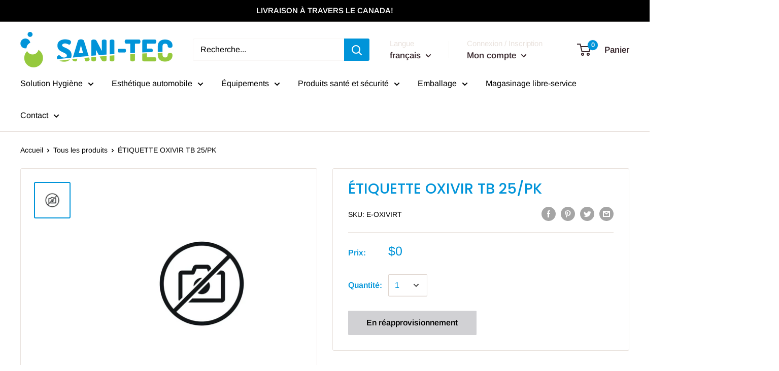

--- FILE ---
content_type: text/html; charset=utf-8
request_url: https://www.sani-tec.ca/products/e-oxivirt
body_size: 69494
content:















<!doctype html>

<html class="no-js" lang="fr">
  <head>
    <meta charset="utf-8"> 
    <meta http-equiv="X-UA-Compatible" content="IE=edge,chrome=1">
    <meta name="viewport" content="width=device-width, initial-scale=1.0, height=device-height, minimum-scale=1.0, maximum-scale=1.0">
    <meta name="theme-color" content="#0094d9"><title>ÉTIQUETTE OXIVIR TB 25/PK &ndash; Sani-Tec
</title><link rel="canonical" href="https://www.sani-tec.ca/products/e-oxivirt"><link rel="shortcut icon" href="//www.sani-tec.ca/cdn/shop/files/favicon-32x32_96x.png?v=1613723369" type="image/png"><link rel="preload" as="style" href="//www.sani-tec.ca/cdn/shop/t/7/assets/theme.scss.css?v=117480586226862180661765811191">

    <meta property="og:type" content="product">
  <meta property="og:title" content="ÉTIQUETTE OXIVIR TB 25/PK"><meta property="og:image" content="http://www.sani-tec.ca/cdn/shop/products/no_image_available_48d06c32-903c-4962-9151-57a99b4f2af0_1024x.png?v=1612448368">
    <meta property="og:image:secure_url" content="https://www.sani-tec.ca/cdn/shop/products/no_image_available_48d06c32-903c-4962-9151-57a99b4f2af0_1024x.png?v=1612448368"><meta property="product:price:amount" content="0.00">
  <meta property="product:price:currency" content="CAD"><meta property="og:url" content="https://www.sani-tec.ca/products/e-oxivirt">
<meta property="og:site_name" content="Sani-Tec"><meta name="twitter:card" content="summary"><meta name="twitter:title" content="ÉTIQUETTE OXIVIR TB 25/PK">
  <meta name="twitter:description" content="">
  <meta name="twitter:image" content="https://www.sani-tec.ca/cdn/shop/products/no_image_available_48d06c32-903c-4962-9151-57a99b4f2af0_600x600_crop_center.png?v=1612448368">
<link rel="preconnect" href="//fonts.shopifycdn.com">
    <link rel="dns-prefetch" href="//productreviews.shopifycdn.com">
    <link rel="dns-prefetch" href="//maps.googleapis.com">
    <link rel="dns-prefetch" href="//maps.gstatic.com">

    
  <script>window.performance && window.performance.mark && window.performance.mark('shopify.content_for_header.start');</script><meta id="shopify-digital-wallet" name="shopify-digital-wallet" content="/32548749356/digital_wallets/dialog">
<meta name="shopify-checkout-api-token" content="a450192bf772f394a7c253660127884b">
<meta id="in-context-paypal-metadata" data-shop-id="32548749356" data-venmo-supported="false" data-environment="production" data-locale="fr_FR" data-paypal-v4="true" data-currency="CAD">
<link rel="alternate" hreflang="x-default" href="https://www.sani-tec.ca/products/e-oxivirt">
<link rel="alternate" hreflang="fr" href="https://www.sani-tec.ca/products/e-oxivirt">
<link rel="alternate" hreflang="en" href="https://www.sani-tec.ca/en/products/e-oxivirt">
<link rel="alternate" type="application/json+oembed" href="https://www.sani-tec.ca/products/e-oxivirt.oembed">
<script async="async" src="/checkouts/internal/preloads.js?locale=fr-CA"></script>
<link rel="preconnect" href="https://shop.app" crossorigin="anonymous">
<script async="async" src="https://shop.app/checkouts/internal/preloads.js?locale=fr-CA&shop_id=32548749356" crossorigin="anonymous"></script>
<script id="apple-pay-shop-capabilities" type="application/json">{"shopId":32548749356,"countryCode":"CA","currencyCode":"CAD","merchantCapabilities":["supports3DS"],"merchantId":"gid:\/\/shopify\/Shop\/32548749356","merchantName":"Sani-Tec","requiredBillingContactFields":["postalAddress","email","phone"],"requiredShippingContactFields":["postalAddress","email","phone"],"shippingType":"shipping","supportedNetworks":["visa","masterCard","amex","interac","jcb"],"total":{"type":"pending","label":"Sani-Tec","amount":"1.00"},"shopifyPaymentsEnabled":true,"supportsSubscriptions":true}</script>
<script id="shopify-features" type="application/json">{"accessToken":"a450192bf772f394a7c253660127884b","betas":["rich-media-storefront-analytics"],"domain":"www.sani-tec.ca","predictiveSearch":true,"shopId":32548749356,"locale":"fr"}</script>
<script>var Shopify = Shopify || {};
Shopify.shop = "sani-tec-canada.myshopify.com";
Shopify.locale = "fr";
Shopify.currency = {"active":"CAD","rate":"1.0"};
Shopify.country = "CA";
Shopify.theme = {"name":"Sani-Tec - Main","id":95058493484,"schema_name":"Warehouse","schema_version":"1.8.2","theme_store_id":null,"role":"main"};
Shopify.theme.handle = "null";
Shopify.theme.style = {"id":null,"handle":null};
Shopify.cdnHost = "www.sani-tec.ca/cdn";
Shopify.routes = Shopify.routes || {};
Shopify.routes.root = "/";</script>
<script type="module">!function(o){(o.Shopify=o.Shopify||{}).modules=!0}(window);</script>
<script>!function(o){function n(){var o=[];function n(){o.push(Array.prototype.slice.apply(arguments))}return n.q=o,n}var t=o.Shopify=o.Shopify||{};t.loadFeatures=n(),t.autoloadFeatures=n()}(window);</script>
<script>
  window.ShopifyPay = window.ShopifyPay || {};
  window.ShopifyPay.apiHost = "shop.app\/pay";
  window.ShopifyPay.redirectState = null;
</script>
<script id="shop-js-analytics" type="application/json">{"pageType":"product"}</script>
<script defer="defer" async type="module" src="//www.sani-tec.ca/cdn/shopifycloud/shop-js/modules/v2/client.init-shop-cart-sync_BcDpqI9l.fr.esm.js"></script>
<script defer="defer" async type="module" src="//www.sani-tec.ca/cdn/shopifycloud/shop-js/modules/v2/chunk.common_a1Rf5Dlz.esm.js"></script>
<script defer="defer" async type="module" src="//www.sani-tec.ca/cdn/shopifycloud/shop-js/modules/v2/chunk.modal_Djra7sW9.esm.js"></script>
<script type="module">
  await import("//www.sani-tec.ca/cdn/shopifycloud/shop-js/modules/v2/client.init-shop-cart-sync_BcDpqI9l.fr.esm.js");
await import("//www.sani-tec.ca/cdn/shopifycloud/shop-js/modules/v2/chunk.common_a1Rf5Dlz.esm.js");
await import("//www.sani-tec.ca/cdn/shopifycloud/shop-js/modules/v2/chunk.modal_Djra7sW9.esm.js");

  window.Shopify.SignInWithShop?.initShopCartSync?.({"fedCMEnabled":true,"windoidEnabled":true});

</script>
<script>
  window.Shopify = window.Shopify || {};
  if (!window.Shopify.featureAssets) window.Shopify.featureAssets = {};
  window.Shopify.featureAssets['shop-js'] = {"shop-cart-sync":["modules/v2/client.shop-cart-sync_BLrx53Hf.fr.esm.js","modules/v2/chunk.common_a1Rf5Dlz.esm.js","modules/v2/chunk.modal_Djra7sW9.esm.js"],"init-fed-cm":["modules/v2/client.init-fed-cm_C8SUwJ8U.fr.esm.js","modules/v2/chunk.common_a1Rf5Dlz.esm.js","modules/v2/chunk.modal_Djra7sW9.esm.js"],"shop-cash-offers":["modules/v2/client.shop-cash-offers_BBp_MjBM.fr.esm.js","modules/v2/chunk.common_a1Rf5Dlz.esm.js","modules/v2/chunk.modal_Djra7sW9.esm.js"],"shop-login-button":["modules/v2/client.shop-login-button_Dw6kG_iO.fr.esm.js","modules/v2/chunk.common_a1Rf5Dlz.esm.js","modules/v2/chunk.modal_Djra7sW9.esm.js"],"pay-button":["modules/v2/client.pay-button_BJDaAh68.fr.esm.js","modules/v2/chunk.common_a1Rf5Dlz.esm.js","modules/v2/chunk.modal_Djra7sW9.esm.js"],"shop-button":["modules/v2/client.shop-button_DBWL94V3.fr.esm.js","modules/v2/chunk.common_a1Rf5Dlz.esm.js","modules/v2/chunk.modal_Djra7sW9.esm.js"],"avatar":["modules/v2/client.avatar_BTnouDA3.fr.esm.js"],"init-windoid":["modules/v2/client.init-windoid_77FSIiws.fr.esm.js","modules/v2/chunk.common_a1Rf5Dlz.esm.js","modules/v2/chunk.modal_Djra7sW9.esm.js"],"init-shop-for-new-customer-accounts":["modules/v2/client.init-shop-for-new-customer-accounts_QoC3RJm9.fr.esm.js","modules/v2/client.shop-login-button_Dw6kG_iO.fr.esm.js","modules/v2/chunk.common_a1Rf5Dlz.esm.js","modules/v2/chunk.modal_Djra7sW9.esm.js"],"init-shop-email-lookup-coordinator":["modules/v2/client.init-shop-email-lookup-coordinator_D4ioGzPw.fr.esm.js","modules/v2/chunk.common_a1Rf5Dlz.esm.js","modules/v2/chunk.modal_Djra7sW9.esm.js"],"init-shop-cart-sync":["modules/v2/client.init-shop-cart-sync_BcDpqI9l.fr.esm.js","modules/v2/chunk.common_a1Rf5Dlz.esm.js","modules/v2/chunk.modal_Djra7sW9.esm.js"],"shop-toast-manager":["modules/v2/client.shop-toast-manager_B-eIbpHW.fr.esm.js","modules/v2/chunk.common_a1Rf5Dlz.esm.js","modules/v2/chunk.modal_Djra7sW9.esm.js"],"init-customer-accounts":["modules/v2/client.init-customer-accounts_BcBSUbIK.fr.esm.js","modules/v2/client.shop-login-button_Dw6kG_iO.fr.esm.js","modules/v2/chunk.common_a1Rf5Dlz.esm.js","modules/v2/chunk.modal_Djra7sW9.esm.js"],"init-customer-accounts-sign-up":["modules/v2/client.init-customer-accounts-sign-up_DvG__VHD.fr.esm.js","modules/v2/client.shop-login-button_Dw6kG_iO.fr.esm.js","modules/v2/chunk.common_a1Rf5Dlz.esm.js","modules/v2/chunk.modal_Djra7sW9.esm.js"],"shop-follow-button":["modules/v2/client.shop-follow-button_Dnx6fDH9.fr.esm.js","modules/v2/chunk.common_a1Rf5Dlz.esm.js","modules/v2/chunk.modal_Djra7sW9.esm.js"],"checkout-modal":["modules/v2/client.checkout-modal_BDH3MUqJ.fr.esm.js","modules/v2/chunk.common_a1Rf5Dlz.esm.js","modules/v2/chunk.modal_Djra7sW9.esm.js"],"shop-login":["modules/v2/client.shop-login_CV9Paj8R.fr.esm.js","modules/v2/chunk.common_a1Rf5Dlz.esm.js","modules/v2/chunk.modal_Djra7sW9.esm.js"],"lead-capture":["modules/v2/client.lead-capture_DGQOTB4e.fr.esm.js","modules/v2/chunk.common_a1Rf5Dlz.esm.js","modules/v2/chunk.modal_Djra7sW9.esm.js"],"payment-terms":["modules/v2/client.payment-terms_BQYK7nq4.fr.esm.js","modules/v2/chunk.common_a1Rf5Dlz.esm.js","modules/v2/chunk.modal_Djra7sW9.esm.js"]};
</script>
<script>(function() {
  var isLoaded = false;
  function asyncLoad() {
    if (isLoaded) return;
    isLoaded = true;
    var urls = ["https:\/\/shy.elfsight.com\/p\/platform.js?shop=sani-tec-canada.myshopify.com","https:\/\/cdn.shopify.com\/s\/files\/1\/0184\/4255\/1360\/files\/ribbon.v2.min.js?v=1645163498\u0026shop=sani-tec-canada.myshopify.com","https:\/\/chimpstatic.com\/mcjs-connected\/js\/users\/4b175d92df643810e616c9403\/b58d4dd03bf769caa6fad83c9.js?shop=sani-tec-canada.myshopify.com","\/\/cdn.shopify.com\/proxy\/afe91c3871e139c8e05bd895d1b6d62dcd248a301828b748d5a0c6a595296b58\/bingshoppingtool-t2app-prod.trafficmanager.net\/uet\/tracking_script?shop=sani-tec-canada.myshopify.com\u0026sp-cache-control=cHVibGljLCBtYXgtYWdlPTkwMA","https:\/\/app.popt.in\/pixel.js?id=6565756508cbd\u0026shop=sani-tec-canada.myshopify.com","\/\/cdn.shopify.com\/proxy\/7dc2f95b15bdec79db9d87a95c29b3c39653bdd075e94bfde14d9a697701a263\/b2b-solution.bsscommerce.com\/js\/bss-b2b-cp.js?shop=sani-tec-canada.myshopify.com\u0026sp-cache-control=cHVibGljLCBtYXgtYWdlPTkwMA","\/\/cdn.shopify.com\/proxy\/3cebb7abe31cd6361532349a3d9c2ff29440310827c8c0eb241bd3188fe97548\/b2b-customer-portal-cms.bsscommerce.com\/js\/bss-b2b-customer-portal.js?shop=sani-tec-canada.myshopify.com\u0026sp-cache-control=cHVibGljLCBtYXgtYWdlPTkwMA","https:\/\/na.shgcdn3.com\/pixel-collector.js?shop=sani-tec-canada.myshopify.com","\/\/sfo2.digitaloceanspaces.com\/woohoo\/public\/script\/33528\/script.js?1759280940\u0026shop=sani-tec-canada.myshopify.com"];
    for (var i = 0; i < urls.length; i++) {
      var s = document.createElement('script');
      s.type = 'text/javascript';
      s.async = true;
      s.src = urls[i];
      var x = document.getElementsByTagName('script')[0];
      x.parentNode.insertBefore(s, x);
    }
  };
  if(window.attachEvent) {
    window.attachEvent('onload', asyncLoad);
  } else {
    window.addEventListener('load', asyncLoad, false);
  }
})();</script>
<script id="__st">var __st={"a":32548749356,"offset":-18000,"reqid":"77cd86bc-1ce5-4155-be63-50571f74c955-1769345389","pageurl":"www.sani-tec.ca\/products\/e-oxivirt","u":"9d6357629e33","p":"product","rtyp":"product","rid":5323409883180};</script>
<script>window.ShopifyPaypalV4VisibilityTracking = true;</script>
<script id="captcha-bootstrap">!function(){'use strict';const t='contact',e='account',n='new_comment',o=[[t,t],['blogs',n],['comments',n],[t,'customer']],c=[[e,'customer_login'],[e,'guest_login'],[e,'recover_customer_password'],[e,'create_customer']],r=t=>t.map((([t,e])=>`form[action*='/${t}']:not([data-nocaptcha='true']) input[name='form_type'][value='${e}']`)).join(','),a=t=>()=>t?[...document.querySelectorAll(t)].map((t=>t.form)):[];function s(){const t=[...o],e=r(t);return a(e)}const i='password',u='form_key',d=['recaptcha-v3-token','g-recaptcha-response','h-captcha-response',i],f=()=>{try{return window.sessionStorage}catch{return}},m='__shopify_v',_=t=>t.elements[u];function p(t,e,n=!1){try{const o=window.sessionStorage,c=JSON.parse(o.getItem(e)),{data:r}=function(t){const{data:e,action:n}=t;return t[m]||n?{data:e,action:n}:{data:t,action:n}}(c);for(const[e,n]of Object.entries(r))t.elements[e]&&(t.elements[e].value=n);n&&o.removeItem(e)}catch(o){console.error('form repopulation failed',{error:o})}}const l='form_type',E='cptcha';function T(t){t.dataset[E]=!0}const w=window,h=w.document,L='Shopify',v='ce_forms',y='captcha';let A=!1;((t,e)=>{const n=(g='f06e6c50-85a8-45c8-87d0-21a2b65856fe',I='https://cdn.shopify.com/shopifycloud/storefront-forms-hcaptcha/ce_storefront_forms_captcha_hcaptcha.v1.5.2.iife.js',D={infoText:'Protégé par hCaptcha',privacyText:'Confidentialité',termsText:'Conditions'},(t,e,n)=>{const o=w[L][v],c=o.bindForm;if(c)return c(t,g,e,D).then(n);var r;o.q.push([[t,g,e,D],n]),r=I,A||(h.body.append(Object.assign(h.createElement('script'),{id:'captcha-provider',async:!0,src:r})),A=!0)});var g,I,D;w[L]=w[L]||{},w[L][v]=w[L][v]||{},w[L][v].q=[],w[L][y]=w[L][y]||{},w[L][y].protect=function(t,e){n(t,void 0,e),T(t)},Object.freeze(w[L][y]),function(t,e,n,w,h,L){const[v,y,A,g]=function(t,e,n){const i=e?o:[],u=t?c:[],d=[...i,...u],f=r(d),m=r(i),_=r(d.filter((([t,e])=>n.includes(e))));return[a(f),a(m),a(_),s()]}(w,h,L),I=t=>{const e=t.target;return e instanceof HTMLFormElement?e:e&&e.form},D=t=>v().includes(t);t.addEventListener('submit',(t=>{const e=I(t);if(!e)return;const n=D(e)&&!e.dataset.hcaptchaBound&&!e.dataset.recaptchaBound,o=_(e),c=g().includes(e)&&(!o||!o.value);(n||c)&&t.preventDefault(),c&&!n&&(function(t){try{if(!f())return;!function(t){const e=f();if(!e)return;const n=_(t);if(!n)return;const o=n.value;o&&e.removeItem(o)}(t);const e=Array.from(Array(32),(()=>Math.random().toString(36)[2])).join('');!function(t,e){_(t)||t.append(Object.assign(document.createElement('input'),{type:'hidden',name:u})),t.elements[u].value=e}(t,e),function(t,e){const n=f();if(!n)return;const o=[...t.querySelectorAll(`input[type='${i}']`)].map((({name:t})=>t)),c=[...d,...o],r={};for(const[a,s]of new FormData(t).entries())c.includes(a)||(r[a]=s);n.setItem(e,JSON.stringify({[m]:1,action:t.action,data:r}))}(t,e)}catch(e){console.error('failed to persist form',e)}}(e),e.submit())}));const S=(t,e)=>{t&&!t.dataset[E]&&(n(t,e.some((e=>e===t))),T(t))};for(const o of['focusin','change'])t.addEventListener(o,(t=>{const e=I(t);D(e)&&S(e,y())}));const B=e.get('form_key'),M=e.get(l),P=B&&M;t.addEventListener('DOMContentLoaded',(()=>{const t=y();if(P)for(const e of t)e.elements[l].value===M&&p(e,B);[...new Set([...A(),...v().filter((t=>'true'===t.dataset.shopifyCaptcha))])].forEach((e=>S(e,t)))}))}(h,new URLSearchParams(w.location.search),n,t,e,['guest_login'])})(!0,!0)}();</script>
<script integrity="sha256-4kQ18oKyAcykRKYeNunJcIwy7WH5gtpwJnB7kiuLZ1E=" data-source-attribution="shopify.loadfeatures" defer="defer" src="//www.sani-tec.ca/cdn/shopifycloud/storefront/assets/storefront/load_feature-a0a9edcb.js" crossorigin="anonymous"></script>
<script crossorigin="anonymous" defer="defer" src="//www.sani-tec.ca/cdn/shopifycloud/storefront/assets/shopify_pay/storefront-65b4c6d7.js?v=20250812"></script>
<script data-source-attribution="shopify.dynamic_checkout.dynamic.init">var Shopify=Shopify||{};Shopify.PaymentButton=Shopify.PaymentButton||{isStorefrontPortableWallets:!0,init:function(){window.Shopify.PaymentButton.init=function(){};var t=document.createElement("script");t.src="https://www.sani-tec.ca/cdn/shopifycloud/portable-wallets/latest/portable-wallets.fr.js",t.type="module",document.head.appendChild(t)}};
</script>
<script data-source-attribution="shopify.dynamic_checkout.buyer_consent">
  function portableWalletsHideBuyerConsent(e){var t=document.getElementById("shopify-buyer-consent"),n=document.getElementById("shopify-subscription-policy-button");t&&n&&(t.classList.add("hidden"),t.setAttribute("aria-hidden","true"),n.removeEventListener("click",e))}function portableWalletsShowBuyerConsent(e){var t=document.getElementById("shopify-buyer-consent"),n=document.getElementById("shopify-subscription-policy-button");t&&n&&(t.classList.remove("hidden"),t.removeAttribute("aria-hidden"),n.addEventListener("click",e))}window.Shopify?.PaymentButton&&(window.Shopify.PaymentButton.hideBuyerConsent=portableWalletsHideBuyerConsent,window.Shopify.PaymentButton.showBuyerConsent=portableWalletsShowBuyerConsent);
</script>
<script>
  function portableWalletsCleanup(e){e&&e.src&&console.error("Failed to load portable wallets script "+e.src);var t=document.querySelectorAll("shopify-accelerated-checkout .shopify-payment-button__skeleton, shopify-accelerated-checkout-cart .wallet-cart-button__skeleton"),e=document.getElementById("shopify-buyer-consent");for(let e=0;e<t.length;e++)t[e].remove();e&&e.remove()}function portableWalletsNotLoadedAsModule(e){e instanceof ErrorEvent&&"string"==typeof e.message&&e.message.includes("import.meta")&&"string"==typeof e.filename&&e.filename.includes("portable-wallets")&&(window.removeEventListener("error",portableWalletsNotLoadedAsModule),window.Shopify.PaymentButton.failedToLoad=e,"loading"===document.readyState?document.addEventListener("DOMContentLoaded",window.Shopify.PaymentButton.init):window.Shopify.PaymentButton.init())}window.addEventListener("error",portableWalletsNotLoadedAsModule);
</script>

<script type="module" src="https://www.sani-tec.ca/cdn/shopifycloud/portable-wallets/latest/portable-wallets.fr.js" onError="portableWalletsCleanup(this)" crossorigin="anonymous"></script>
<script nomodule>
  document.addEventListener("DOMContentLoaded", portableWalletsCleanup);
</script>

<link id="shopify-accelerated-checkout-styles" rel="stylesheet" media="screen" href="https://www.sani-tec.ca/cdn/shopifycloud/portable-wallets/latest/accelerated-checkout-backwards-compat.css" crossorigin="anonymous">
<style id="shopify-accelerated-checkout-cart">
        #shopify-buyer-consent {
  margin-top: 1em;
  display: inline-block;
  width: 100%;
}

#shopify-buyer-consent.hidden {
  display: none;
}

#shopify-subscription-policy-button {
  background: none;
  border: none;
  padding: 0;
  text-decoration: underline;
  font-size: inherit;
  cursor: pointer;
}

#shopify-subscription-policy-button::before {
  box-shadow: none;
}

      </style>

<script>window.performance && window.performance.mark && window.performance.mark('shopify.content_for_header.end');</script>
  





  <script type="text/javascript">
    
      window.__shgMoneyFormat = window.__shgMoneyFormat || {"CAD":{"currency":"CAD","currency_symbol":"$","currency_symbol_location":"left","decimal_places":2,"decimal_separator":".","thousands_separator":","}};
    
    window.__shgCurrentCurrencyCode = window.__shgCurrentCurrencyCode || {
      currency: "CAD",
      currency_symbol: "$",
      decimal_separator: ".",
      thousands_separator: ",",
      decimal_places: 2,
      currency_symbol_location: "left"
    };
  </script>




    
  <script type="application/ld+json">
  {
    "@context": "http://schema.org",
    "@type": "Product",
    "offers": [{
          "@type": "Offer",
          "name": "Default Title",
          "availability":"https://schema.org/OutOfStock",
          "price": 0.0,
          "priceCurrency": "CAD",
          "priceValidUntil": "2026-02-04","sku": "E-OXIVIRT","url": "/products/e-oxivirt/products/e-oxivirt?variant=34474627956780"
        }
],
    "brand": {
      "name": "Sani-Tec"
    },
    "name": "ÉTIQUETTE OXIVIR TB 25\/PK",
    "description": "",
    "category": "",
    "url": "/products/e-oxivirt/products/e-oxivirt",
    "sku": "E-OXIVIRT",
    "image": {
      "@type": "ImageObject",
      "url": "https://www.sani-tec.ca/cdn/shop/products/no_image_available_48d06c32-903c-4962-9151-57a99b4f2af0_1024x.png?v=1612448368",
      "image": "https://www.sani-tec.ca/cdn/shop/products/no_image_available_48d06c32-903c-4962-9151-57a99b4f2af0_1024x.png?v=1612448368",
      "name": "ÉTIQUETTE OXIVIR TB 25\/PK",
      "width": "1024",
      "height": "1024"
    }
  }
  </script>



  <script type="application/ld+json">
  {
    "@context": "http://schema.org",
    "@type": "BreadcrumbList",
  "itemListElement": [{
      "@type": "ListItem",
      "position": 1,
      "name": "Accueil",
      "item": "https://www.sani-tec.ca"
    },{
          "@type": "ListItem",
          "position": 2,
          "name": "ÉTIQUETTE OXIVIR TB 25\/PK",
          "item": "https://www.sani-tec.ca/products/e-oxivirt"
        }]
  }
  </script>


    <script>
      // This allows to expose several variables to the global scope, to be used in scripts
      window.theme = {
        pageType: "product",
        cartCount: 0,
        moneyFormat: "${{amount}}",
        moneyWithCurrencyFormat: "${{amount}} CAD",
        showDiscount: true,
        discountMode: "percentage",
        searchMode: "product",
        cartType: "drawer"
      };

      window.routes = {
        rootUrl: "\/",
        cartUrl: "\/cart",
        cartAddUrl: "\/cart\/add",
        cartChangeUrl: "\/cart\/change",
        searchUrl: "\/search",
        productRecommendationsUrl: "\/recommendations\/products"
      };

      window.languages = {
        collectionOnSaleLabel: "Economisez {{savings}}",
        productFormUnavailable: "Indisponible",
        productFormAddToCart: "Ajouter au panier",
        productFormSoldOut: "En réapprovisionnement",
        shippingEstimatorNoResults: "Nous ne livrons pas à votre adresse.",
        shippingEstimatorOneResult: "Il y a une option de livraison disponible :",
        shippingEstimatorMultipleResults: "Il y a {{count}} options de livraison disponibles :",
        shippingEstimatorErrors: "Une erreur s\u0026#39;est produite :"
      };

      window.lazySizesConfig = {
        loadHidden: false,
        hFac: 0.8,
        expFactor: 3,
        customMedia: {
          '--phone': '(max-width: 640px)',
          '--tablet': '(min-width: 641px) and (max-width: 1023px)',
          '--lap': '(min-width: 1024px)'
        }
      };

      document.documentElement.className = document.documentElement.className.replace('no-js', 'js');
    </script>

    <script src="//www.sani-tec.ca/cdn/shop/t/7/assets/lazysizes.min.js?v=38423348123636194381585680749" async></script><script src="//polyfill-fastly.net/v3/polyfill.min.js?unknown=polyfill&features=fetch,Element.prototype.closest,Element.prototype.matches,Element.prototype.remove,Element.prototype.classList,Array.prototype.includes,Array.prototype.fill,String.prototype.includes,String.prototype.padStart,Object.assign,CustomEvent,Intl,URL,DOMTokenList,IntersectionObserver,IntersectionObserverEntry" defer></script>
    <script src="//www.sani-tec.ca/cdn/shop/t/7/assets/libs.min.js?v=141095812039519903031585680749" defer></script>
    <script src="//www.sani-tec.ca/cdn/shop/t/7/assets/theme.min.js?v=136109282511134679311585680751" defer></script>
    <script src="//www.sani-tec.ca/cdn/shop/t/7/assets/custom.js?v=18629687706728515291677253120" defer></script>

    <link rel="stylesheet" href="//www.sani-tec.ca/cdn/shop/t/7/assets/theme.scss.css?v=117480586226862180661765811191">

    <script>
      (function () {
        window.onpageshow = function() {
          // We force re-freshing the cart content onpageshow, as most browsers will serve a cache copy when hitting the
          // back button, which cause staled data
          document.documentElement.dispatchEvent(new CustomEvent('cart:refresh', {
            bubbles: true
          }));
        };
      })();
    </script>
  
    
<script>window.__pagefly_analytics_settings__={"acceptTracking":false};</script>
 
    
      
      
      
      
        
      
    	<script type="text/javascript" src="//www.sani-tec.ca/cdn/shop/t/7/assets/globorequestforquote_params.js?v=33122247710790932901620245777" ></script>
<script type="text/javascript">
    var GRFQConfigs = GRFQConfigs || {};
    GRFQConfigs.customer = {
        'id': '',
        'email': '',
        'name': ''
    };
    GRFQConfigs.pageempty = "Your quote is currently empty."
    GRFQConfigs.product = {"id":5323409883180,"title":"ÉTIQUETTE OXIVIR TB 25\/PK","handle":"e-oxivirt","description":"","published_at":"2020-07-24T12:40:51-04:00","created_at":"2020-07-24T12:40:51-04:00","vendor":"Sani-Tec","type":"","tags":[],"price":0,"price_min":0,"price_max":0,"available":false,"price_varies":false,"compare_at_price":null,"compare_at_price_min":0,"compare_at_price_max":0,"compare_at_price_varies":false,"variants":[{"id":34474627956780,"title":"Default Title","option1":"Default Title","option2":null,"option3":null,"sku":"E-OXIVIRT","requires_shipping":true,"taxable":true,"featured_image":null,"available":false,"name":"ÉTIQUETTE OXIVIR TB 25\/PK","public_title":null,"options":["Default Title"],"price":0,"weight":0,"compare_at_price":null,"inventory_management":"shopify","barcode":null,"requires_selling_plan":false,"selling_plan_allocations":[]}],"images":["\/\/www.sani-tec.ca\/cdn\/shop\/products\/no_image_available_48d06c32-903c-4962-9151-57a99b4f2af0.png?v=1612448368"],"featured_image":"\/\/www.sani-tec.ca\/cdn\/shop\/products\/no_image_available_48d06c32-903c-4962-9151-57a99b4f2af0.png?v=1612448368","options":["Title"],"media":[{"alt":null,"id":10331251736620,"position":1,"preview_image":{"aspect_ratio":1.0,"height":2048,"width":2048,"src":"\/\/www.sani-tec.ca\/cdn\/shop\/products\/no_image_available_48d06c32-903c-4962-9151-57a99b4f2af0.png?v=1612448368"},"aspect_ratio":1.0,"height":2048,"media_type":"image","src":"\/\/www.sani-tec.ca\/cdn\/shop\/products\/no_image_available_48d06c32-903c-4962-9151-57a99b4f2af0.png?v=1612448368","width":2048}],"requires_selling_plan":false,"selling_plan_groups":[],"content":""};
            GRFQConfigs.product.selected_or_first_available_variant = {"id":34474627956780,"title":"Default Title","option1":"Default Title","option2":null,"option3":null,"sku":"E-OXIVIRT","requires_shipping":true,"taxable":true,"featured_image":null,"available":false,"name":"ÉTIQUETTE OXIVIR TB 25\/PK","public_title":null,"options":["Default Title"],"price":0,"weight":0,"compare_at_price":null,"inventory_management":"shopify","barcode":null,"requires_selling_plan":false,"selling_plan_allocations":[]}        </script>
<script type="text/javascript" src="//www.sani-tec.ca/cdn/shop/t/7/assets/globorequestforquote.js?v=91534907406420291291620235991" defer="defer"></script>

<link href="//www.sani-tec.ca/cdn/shop/t/7/assets/globorequestforquote.css?v=101116142328359569761620235990" rel="stylesheet" type="text/css" media="all" /><style>
    .rfq-btn{
        background: ;
        color: ;
        font-size: px;
    }
</style>
    
    

<script type="text/javascript">
  
    window.SHG_CUSTOMER = null;
  
</script>







    <script id="bss-bcp-store-data" type="application/json">
{
  "shop": {
    "domain": "www.sani-tec.ca",
    "permanent_domain": "sani-tec-canada.myshopify.com",
    "url": "https://www.sani-tec.ca",
    "secure_url": "https://www.sani-tec.ca",
    "money_format": "${{amount}}",
    "currency": "CAD"
  },
  "customer": {
    "id": null,
    "tags": null
  },
  "template": "product",
  "product": {"id":5323409883180,"title":"ÉTIQUETTE OXIVIR TB 25\/PK","handle":"e-oxivirt","description":"","published_at":"2020-07-24T12:40:51-04:00","created_at":"2020-07-24T12:40:51-04:00","vendor":"Sani-Tec","type":"","tags":[],"price":0,"price_min":0,"price_max":0,"available":false,"price_varies":false,"compare_at_price":null,"compare_at_price_min":0,"compare_at_price_max":0,"compare_at_price_varies":false,"variants":[{"id":34474627956780,"title":"Default Title","option1":"Default Title","option2":null,"option3":null,"sku":"E-OXIVIRT","requires_shipping":true,"taxable":true,"featured_image":null,"available":false,"name":"ÉTIQUETTE OXIVIR TB 25\/PK","public_title":null,"options":["Default Title"],"price":0,"weight":0,"compare_at_price":null,"inventory_management":"shopify","barcode":null,"requires_selling_plan":false,"selling_plan_allocations":[]}],"images":["\/\/www.sani-tec.ca\/cdn\/shop\/products\/no_image_available_48d06c32-903c-4962-9151-57a99b4f2af0.png?v=1612448368"],"featured_image":"\/\/www.sani-tec.ca\/cdn\/shop\/products\/no_image_available_48d06c32-903c-4962-9151-57a99b4f2af0.png?v=1612448368","options":["Title"],"media":[{"alt":null,"id":10331251736620,"position":1,"preview_image":{"aspect_ratio":1.0,"height":2048,"width":2048,"src":"\/\/www.sani-tec.ca\/cdn\/shop\/products\/no_image_available_48d06c32-903c-4962-9151-57a99b4f2af0.png?v=1612448368"},"aspect_ratio":1.0,"height":2048,"media_type":"image","src":"\/\/www.sani-tec.ca\/cdn\/shop\/products\/no_image_available_48d06c32-903c-4962-9151-57a99b4f2af0.png?v=1612448368","width":2048}],"requires_selling_plan":false,"selling_plan_groups":[],"content":""},
  "cart": {"note":null,"attributes":{},"original_total_price":0,"total_price":0,"total_discount":0,"total_weight":0.0,"item_count":0,"items":[],"requires_shipping":false,"currency":"CAD","items_subtotal_price":0,"cart_level_discount_applications":[],"checkout_charge_amount":0},
  "product_collections": [
    
  ],
  "money_code": "CAD",
  "money_format": "$",
  "variants_quantity": {
    
		"34474627956780": 0
    
  },
  "variants_policy": {
    
        "34474627956780": "deny"
    
  }
}
</script>
<style id="bss-bcp-header-style">
    /* --- R4Q style --- */
    .bss-bcp-add-to-quote-btn {
        height: 44px;
        width: 100%;
        margin: 5px 0px 5px 0px;
        cursor: pointer;
        border: 1px solid #424141;
        border: 1px solid #424141;
        border-radius: 3px;
        display: flex;
        justify-content: center;
        align-items: center;
        font-weight: 600;
    }

    .bss-quote-modal {
        display: none;
        position: fixed;
        z-index: 99999;
        left: 0;
        top: 0;
        width: 100%;
        height: 100%;
        overflow: auto;
        background-color: rgb(0, 0, 0);
        background-color: rgba(0, 0, 0, 0.4);
    }

    .bss-quote-modal-content {
        display: flex;
        flex-direction: column;
        position: relative;
        min-height: 150px;
        background-color: #fefefe;
        margin: auto;
        padding: 20px;
        border: 1px solid #888;
        width: 90%;
        max-width: 450px;
        box-shadow: 0 1px 1px rgba(0, 0, 0, 0.12),
            0 2px 2px rgba(0, 0, 0, 0.12),
            0 4px 4px rgba(0, 0, 0, 0.12),
            0 8px 8px rgba(0, 0, 0, 0.12),
            0 16px 16px rgba(0, 0, 0, 0.12);
        border-radius: 5px;
        top: 45%;
    }

    #bss-quote-modal-text,
    .bss-quote-modal-text {
        margin-top: 5px;
        margin-bottom: 20px;
        color: black;
    }

    .bss-quote-modal-close {
        position: absolute;
        top: 0px;
        right: 10px;
        color: #aaaaaa;
        float: right;
        font-size: 28px;
        font-weight: bold;
    }

    .bss-quote-modal-close:hover,
    .bss-quote-modal-close:focus {
        color: #b60808;
        text-decoration: none;
        cursor: pointer;
    }

    #bss-quote-continue-shopping,
    #bss-quote-view-quote-cart {
        display: block;
        background: #fff;
        border: 2px solid #000;
        color: #000;
        font-size: 12px;
        padding: 6px 5px;
        width: 45%;
        text-align: center;
        font-weight: 700;
        text-transform: uppercase;
        cursor: pointer;
    }

    #bss-quote-continue-shopping {
        float: left;
    }

    #bss-quote-view-quote-cart {
        float: right;
    }

    #bss-quote-continue-shopping:hover,
    #bss-quote-view-quote-cart:hover {
        color: #ffffff;
        background: #000000;
        transition: all .3s ease-in-out;
    }

    .bss-quote-continue-shopping,
    .bss-quote-view-quote-cart {
        display: block;
        background: #fff;
        border: 2px solid #000;
        color: #000;
        font-size: 12px;
        padding: 6px 5px;
        width: 45%;
        text-align: center;
        font-weight: 700;
        text-transform: uppercase;
        cursor: pointer;
    }

    .bss-quote-continue-shopping {
        float: left;
    }

    .bss-quote-view-quote-cart {
        float: right;
    }

    .bss-quote-continue-shopping:hover,
    .bss-quote-view-quote-cart:hover {
        color: #ffffff;
        background: #000000;
        transition: all .3s ease-in-out;
    }

    .bss-quote-cart-icon {
        display: flex;
        justify-content: center;
        align-items: center;
        font-size: 20px;
        cursor: pointer;
        width: 50px;
        height: 50px;
        background: #d1dde3;
        position: fixed;
        right: 30px;
        border-radius: 34px 8px 34px 34px;
        bottom: 30px;
        box-shadow: 0 5px 4px 0 rgb(0 0 0 / 26%);
        z-index: 1000;
    }

    .bss-bcp-quote-hide-add-to-cart {
        display: none !important;
    }

    .bss-bcp-quote-hide-price {
        display: none !important;
    }

    .bss-bcp-quote-hide-buy-it-now {
        display: none !important;
    }

    .popup {
        width: 100%;
        height: 100%;
        display: none;
        position: fixed;
        top: 0px;
        left: 0px;
        z-index: 9999;
        background: rgba(0, 0, 0, 0.75);
    }

    .popup-inner {
        max-width: 700px;
        width: 90%;
        padding: 40px;
        position: absolute;
        top: 50%;
        left: 50%;
        -webkit-transform: translate(-50%, -50%);
        transform: translate(-50%, -50%);
        box-shadow: 0px 2px 6px rgba(0, 0, 0, 1);
        border-radius: 3px;
        background: #fff;
    }

    .popup-close {
        width: 30px;
        height: 30px;
        padding-top: 4px;
        display: inline-block;
        position: absolute;
        top: 0px;
        right: 0px;
        transition: ease 0.25s all;
        -webkit-transform: translate(50%, -50%);
        transform: translate(50%, -50%);
        border-radius: 1000px;
        background: rgba(0, 0, 0, 0.8);
        font-family: Arial, Sans-Serif;
        font-size: 20px;
        text-align: center;
        line-height: 100%;
        color: #fff;
    }

    .popup-close:hover {
        -webkit-transform: translate(50%, -50%) rotate(180deg);
        transform: translate(50%, -50%) rotate(180deg);
        background: rgba(0, 0, 0, 1);
        text-decoration: none;
    }

    .popup-scroll {
        overflow-y: scroll;
        max-height: 300px;
        padding: 0 1em 0 0;
    }

    .bss-proceed-to-purchase-late {
        font-weight: 600;
        color: #3497fd;
        text-decoration: underline;
        margin-top: 20px;
        display: block;
    }

    .popup-scroll::-webkit-scrollbar {
        background-color: #EEE;
        width: 10px;
    }

    .popup-scroll::-webkit-scrollbar-thumb {
        border: 1px #EEE solid;
        border-radius: 2px;
        background: #777;
        -webkit-box-shadow: 0 0 8px #555 inset;
        box-shadow: 0 0 8px #555 inset;
        -webkit-transition: all .3s ease-out;
        transition: all .3s ease-out;
    }

    .popup-scroll::-webkit-scrollbar-track {
        -webkit-box-shadow: 0 0 2px #ccc;
        box-shadow: 0 0 2px #ccc;
    }

    .bss-bcp-custom-quote-cart-btn {
        display: flex;
        justify-content: center;
        background-color: #000;
        width: 100%;
        align-items: center;
        line-height: 20px;
        text-align: center;
        padding: 0 30px;
        height: 50px;
        max-width: 36rem;
        color: #fff;
        cursor: pointer;
    }

    @media only screen and (min-width: 750px) {
        .page-container {
            -ms-transform: initial !important;
            -webkit-transform: initial !important;
            transform: initial !important;
        }
    }

    /* End R4Q style */

    /* Style VO */
    .bss-b2b-variants-order {
        display: flex;
        flex-direction: column;
    }

    .bss-vo-item-variant div {
        min-width: 100px;
        text-align: center;
    }

    .bss-b2b-variants-order-table .bss-b2b-price-element {
        min-width: 100px;
        white-space: nowrap;
        overflow: hidden;
        width: auto;
        visibility: visible !important;
        font-size: 18px;
    }

    .bss-b2b-variants-order-table .bss-b2b-compare-price {
        font-weight: 600;
        font-size: 18px;
    }

    .bss-b2b-variants-order-table true {
        color: red;
    }

    .bss-b2b-variants-order-table input[type=number]::-webkit-inner-spin-button,
    .bss-b2b-variants-order-table input[type=number]::-webkit-outer-spin-button {
        -webkit-appearance: none;
        margin: 0;
    }

    .bss-b2b-variants-order-table .number-input {
        margin-top: 12px;
        display: flex;
    }

    .bss-b2b-variants-order-table .qty-group {
        flex-direction: column;
        align-items: center;
        display: flex;
    }

    .bss-b2b-variants-order-table .qty-group p {
        margin-bottom: -2px;
    }

    .bss-b2b-variants-order-table input {
        width: 63px !important;
        border: solid 1px lightgrey;
        border-radius: 0;
        text-align: center
    }

    .bss-b2b-variants-order-table .spinner {
        animation: none !important;
        border: solid 1px lightgrey;
        height: 42px;
    }

    .bss-b2b-variants-order-table .spinner:hover {
        background: lightgrey;
    }

    .bss-b2b-variants-order-table .spinner:first-child {
        border-radius: 3px 0 0 3px;
    }

    .bss-b2b-variants-order-table .spinner:last-child {
        border-radius: 0 3px 3px 0;
    }

    .bss-b2b-customer-portal-variants-order-btn {
        margin-top: 20px;
        align-self: center;
    }

    .bss-b2b-modal-image {
        display: none;
        position: fixed;
        z-index: 1;
        padding-top: 100px;
        left: 0;
        top: 0;
        width: 100%;
        height: 100%;
        overflow: auto;
        background-color: rgb(0, 0, 0);
        background-color: rgba(0, 0, 0, 0.4);
    }

    .bss-b2b-modal-image-content {
        display: flex;
        flex-direction: column;
        background-color: #fefefe;
        margin: auto;
        padding: 20px;
        border: 1px solid #888;
        width: 80%;
    }

    .bss-b2b-close-modal-image {
        color: #aaaaaa;
        float: right;
        font-size: 39px;
        font-weight: bold;
        margin-left: auto;
        margin-top: -25px;
    }

    .bss-b2b-close-modal-image:hover,
    .bss-b2b-close-modal-image:focus {
        color: #000;
        text-decoration: none;
        cursor: pointer;
    }

    .bss-b2b-image-child {
        width: 100%;
        margin-left: auto;
        margin-right: auto;
    }

    .bss-b2b-table-div {
        overflow-x: auto;
        max-height: 600px;
    }

    @media only screen and (max-width: 749px) {
        .bss-b2b-variants-order-table {
            width: auto !important;
        }
    }

    .bss-b2b-price-element {
        font-weight: bold;
    }

    @media only screen and (max-width: 749px) {
        .bss-b2b-table-div {
            max-height: 500px;
        }
    }

    .bss-vo-item-variant {
        padding: 5px 0px;
        min-height: 100px;
        display: flex;
        align-items: center;
        justify-content: space-between;
        flex-wrap: wrap;
    }

    /* Narrative */
    .template-product #shopify-section-product-template .product__content-main .bss-b2b-table-div {
        height: 650px;
    }

    .template-product #shopify-section-product-template .product__content-main .bss-b2b-table-div input {
        height: 42px;
        margin-bottom: -2px;
    }

    .template-product #shopify-section-product-template .product__content-main .bss-b2b-table-div table {
        border-collapse: separate;
        border-spacing: 0 1.5em;
    }

    /* Supply */
    #shopify-section-product-template .grid .grid-item.large--three-fifths input {
        height: 42px;
        margin-bottom: -2px;
    }

    /* Brooklyn */
    #shopify-section-product-template #ProductSection--product-template input {
        height: 42px;
    }

    /* Boundless */
    #shopify-section-product-template .product .product__details.grid__item .bss-b2b-table-div {
        height: 650px;
    }

    #shopify-section-product-template .product .product__details.grid__item .bss-b2b-table-div input {
        height: 42px;
    }

    #shopify-section-product-template .product .product__details.grid__item .bss-b2b-table-div table {
        border-collapse: separate;
        border-spacing: 0 1.5em;
    }

    #shopify-section-product-template .product .product__details.grid__item .bss-b2b-table-div th {
        border: none;
    }

    #shopify-section-product-template .product .product__details.grid__item .bss-b2b-table-div td {
        border: none;
    }

    /* Express */
    .product.product--template .product__sticky .bss-b2b-table-div th {
        padding-top: 0rem !important;
    }

    @media only screen and (min-width: 749px) {
        .product.product--template .product__sticky .bss-b2b-table-div table {
            border-collapse: separate;
            border-spacing: 0 1.5em;
        }
    }

    /* Dawn */
    .page-width .product__info-container.product__info-container--sticky .bss-b2b-table-div p {
        margin-top: 0px;
    }

    .page-width .product__info-container.product__info-container--sticky .bss-b2b-table-div p>img {
        width: 100%;
    }

    .page-width .product__info-container.product__info-container--sticky .bss-b2b-table-div table {
        border-collapse: separate;
        border-spacing: 0 1.5em;
    }

    .page-width .product__info-container.product__info-container--sticky .bss-b2b-table-div .bss-b2b-modal-image {
        padding-top: 200px;
    }

    @media only screen and (max-width: 749px) {
        .page-width .product__info-container.product__info-container--sticky .bss-b2b-table-div .bss-b2b-image-child {
            width: 100%;
        }
    }

    /* Venture */
    .template-product .product-single__info-wrapper .bss-b2b-table-div input {
        height: 42px;
    }

    @media only screen and (min-width: 749px) {
        .template-product .product-single__info-wrapper .bss-b2b-table-div .bss-b2b-modal-image {
            padding-top: 200px;
        }
    }

    /* End VO style */

    /* NT Style */
    .popup {
        width: 100%;
        height: 100%;
        display: none;
        position: fixed;
        top: 0px;
        left: 0px;
        z-index: 9999;
        background: rgba(0, 0, 0, 0.75);
    }

    .popup-inner {
        max-width: 700px;
        width: 90%;
        padding: 40px;
        position: absolute;
        top: 50%;
        left: 50%;
        -webkit-transform: translate(-50%, -50%);
        transform: translate(-50%, -50%);
        box-shadow: 0px 2px 6px rgba(0, 0, 0, 1);
        border-radius: 3px;
        background: #fff;
    }

    .popup-close {
        width: 30px;
        height: 30px;
        padding-top: 4px;
        display: inline-block;
        position: absolute;
        top: 0px;
        right: 0px;
        transition: ease 0.25s all;
        -webkit-transform: translate(50%, -50%);
        transform: translate(50%, -50%);
        border-radius: 1000px;
        background: rgba(0, 0, 0, 0.8);
        font-family: Arial, Sans-Serif;
        font-size: 20px;
        text-align: center;
        line-height: 100%;
        color: #fff;
    }

    .popup-close:hover {
        -webkit-transform: translate(50%, -50%) rotate(180deg);
        transform: translate(50%, -50%) rotate(180deg);
        background: rgba(0, 0, 0, 1);
        text-decoration: none;
    }

    .popup-scroll {
        overflow-y: scroll;
        max-height: 300px;
        padding: 0 1em 0 0;
    }

    .bss-proceed-to-purchase-late,
    .bss-proceed-to-purchase-late-login {
        font-weight: 600;
        color: #3497fd;
        text-decoration: underline;
        margin-top: 20px;
        display: block;
    }

    .popup-scroll::-webkit-scrollbar {
        background-color: #EEE;
        width: 10px;
    }

    .popup-scroll::-webkit-scrollbar-thumb {
        border: 1px #EEE solid;
        border-radius: 2px;
        background: #777;
        -webkit-box-shadow: 0 0 8px #555 inset;
        box-shadow: 0 0 8px #555 inset;
        -webkit-transition: all .3s ease-out;
        transition: all .3s ease-out;
    }

    .popup-scroll::-webkit-scrollbar-track {
        -webkit-box-shadow: 0 0 2px #ccc;
        box-shadow: 0 0 2px #ccc;
    }

    /* End NT Style */
</style>
<script id="bss-bcp-config-data">
			if (typeof BSS_BCP == 'undefined') {
			  var BSS_BCP = {};
			}
			BSS_BCP.storeId = 1522;
            BSS_BCP.shopModules = [{"id":68698,"shop_id":1522,"module_id":1,"sort_order":10,"status":false,"createdAt":"2023-05-24T06:24:02.000Z","updatedAt":"2023-05-24T06:24:02.000Z","module":{"id":1,"name":"Quick Order","code":"qo","description":"Allow wholesale customers to bulk order products or collections.","sort_order":10,"status":true,"createdAt":"2020-12-15T08:00:42.000Z","updatedAt":"2023-07-13T09:20:32.000Z"}},{"id":68699,"shop_id":1522,"module_id":2,"sort_order":10,"status":false,"createdAt":"2023-05-24T06:24:02.000Z","updatedAt":"2023-05-24T06:24:02.000Z","module":{"id":2,"name":"Bundle Kit","code":"bk","description":"Create multiple bundles based on product tags, collections or specific products.","sort_order":20,"status":true,"createdAt":"2020-12-15T08:00:42.000Z","updatedAt":"2023-07-13T09:20:32.000Z"}},{"id":68700,"shop_id":1522,"module_id":3,"sort_order":10,"status":true,"createdAt":"2023-05-24T06:24:02.000Z","updatedAt":"2023-05-24T06:24:02.000Z","module":{"id":3,"name":"Net Terms","code":"nt","description":"Allow customers to purchase late in 15/30/45... days.","sort_order":20,"status":true,"createdAt":"2021-09-29T09:12:58.000Z","updatedAt":"2023-07-13T09:20:32.000Z"}},{"id":68701,"shop_id":1522,"module_id":4,"sort_order":10,"status":false,"createdAt":"2023-05-24T06:24:02.000Z","updatedAt":"2023-05-24T06:24:02.000Z","module":{"id":4,"name":"Company Account","code":"ca","description":"Allow customers to create company profiles and manage their company orders in one place.","sort_order":20,"status":true,"createdAt":"2022-01-19T10:19:31.000Z","updatedAt":"2023-07-13T09:20:32.000Z"}},{"id":68702,"shop_id":1522,"module_id":5,"sort_order":10,"status":false,"createdAt":"2023-05-24T06:24:02.000Z","updatedAt":"2023-05-24T06:24:02.000Z","module":{"id":5,"name":"Multi Product Variants Order","code":"vo","description":"Showcase all product variant combinations & Allow bulk-order on the product page.","sort_order":50,"status":true,"createdAt":"2022-02-28T03:46:33.000Z","updatedAt":"2023-07-13T09:20:32.000Z"}},{"id":68703,"shop_id":1522,"module_id":6,"sort_order":10,"status":false,"createdAt":"2023-05-24T06:24:02.000Z","updatedAt":"2023-05-24T06:24:02.000Z","module":{"id":6,"name":"Reorder","code":"ro","description":"Allow a customer to reorder a past order.","sort_order":20,"status":true,"createdAt":"2022-07-27T08:50:37.000Z","updatedAt":"2023-07-13T09:20:32.000Z"}},{"id":68704,"shop_id":1522,"module_id":7,"sort_order":10,"status":false,"createdAt":"2023-05-24T06:24:02.000Z","updatedAt":"2023-05-24T06:24:02.000Z","module":{"id":7,"name":"Request for Quote","code":"r4q","description":"Helps make direct interactions between you and customers for price negotiations.","sort_order":20,"status":true,"createdAt":"2022-05-18T09:47:24.000Z","updatedAt":"2023-07-13T09:20:32.000Z"}},{"id":68705,"shop_id":1522,"module_id":8,"sort_order":10,"status":false,"createdAt":"2023-05-24T06:24:02.000Z","updatedAt":"2023-05-24T06:24:02.000Z","module":{"id":8,"name":"Sales Rep","code":"sr","description":"Sales rep will help store owner take care of customer right on the online store.","sort_order":50,"status":true,"createdAt":"2023-02-08T03:52:21.000Z","updatedAt":"2023-07-13T09:20:32.000Z"}}];
            

                        BSS_BCP.nt = {};
                        BSS_BCP.nt.isEnable = true;
                        BSS_BCP.nt.rules = [{"id":561,"shop_id":1522,"name":"Net 30 jours","priority":0,"status":1,"apply_to":1,"customer_ids":"5129927983148,4027403796524,6242727657516,6308360814636,5381870714924,5505582235692,6416737108012,6417265590316,6290180112428,6041699549228,6416770727980,6416856711212,6187361927212,6428121301036,6428143353900,5629377544236,5853999202348,5766546161708,6427030192172,6439271694380,6438996508716,6190663925804,6429795090476,6496902185004,6496641384492,6491752398892,6656078708780,6812821028908","customer_tags":"","auto_tags_order_status":0,"auto_tags_order":"","product_condition_type":0,"product_ids":"","product_collections":"","product_tags":"","due_days":30,"count":1,"time":0,"every_month":1,"on_day":1,"nt_form":"\"[{\\\"type\\\":\\\"text\\\",\\\"required\\\":true,\\\"label\\\":\\\"Customer number\\\",\\\"className\\\":\\\"form-control phone-field\\\",\\\"name\\\":\\\"phone-field\\\",\\\"access\\\":false,\\\"subtype\\\":\\\"text\\\"},{\\\"type\\\":\\\"text\\\",\\\"required\\\":false,\\\"label\\\":\\\"# PO\\\",\\\"className\\\":\\\"form-control\\\",\\\"name\\\":\\\"text-1673986315926-0\\\",\\\"access\\\":false,\\\"subtype\\\":\\\"text\\\"}]\"","ol_status":"0","ol_type":"0","ol_amount":0,"selling_when_out_of_stock":"0","createdAt":"2022-12-14T21:25:25.000Z","updatedAt":"2023-11-22T13:45:52.000Z","deletedAt":null}];
                        BSS_BCP.nt.config = {"id":570,"shop_id":1522,"default_quantity":0,"record_per_page":100,"country_code_default":"CA","redirect_url":"","redirect_url_status":false,"method":1,"nt_replace_checkout":0,"nt_display_position":0,"notification_email":null,"thankyou_page_content":"<p>Votre commande est confirm&eacute;e</p>\n","thankyou_page_template":0,"enable_bk_separate_items":0,"custom_css":"","apply_to":0,"customer_ids":"","customer_tags":"","nt_apply_to":0,"nt_shipping_tax_page":1,"qo_show_attribute_product":"{\"sku\":true,\"img\":true,\"name\":true,\"price\":true,\"quantity\":true,\"add_to_cart\":true}","qo_button_type":null,"qo_reload_status":false,"qo_filter_default":1,"user_dashboard_template_type":0,"user_dashboard_template_html":null,"change_display":"{\"account\":true,\"login\":false}","replace_register_url":"","is_show_navigation":true,"createdAt":"2022-12-14T21:26:16.000Z","updatedAt":"2023-04-25T19:33:19.000Z"};
                        BSS_BCP.nt.translation = [{"key":"purchase_late","value":"Porter au compte"},{"key":"purchase_late_note","value":"PURCHASE LATE NOTE"},{"key":"purchase_late_message","value":"Product(s) above is/are not eligible for Purchase Late. They will be removed if you click the Purchase Late button."},{"key":"purchase_late_link","value":"Proceed to purchase late page"},{"key":"purchase_late_link_login","value":"Proceed to account login/register page"},{"key":"purchase_late_message_qualify","value":"You haven&apos;t been qualified to use this payment terms. Please contact us for more details."},{"key":"purchase_late_message_login","value":"Please login or register account to purchase late these items"}];
                    
</script>
  <script type="text/javascript">
  window.Rivo = window.Rivo || {};
  window.Rivo.common = window.Rivo.common || {};
  window.Rivo.common.shop = {
    permanent_domain: 'sani-tec-canada.myshopify.com',
    currency: "CAD",
    money_format: "${{amount}}",
    id: 32548749356
  };
  

  window.Rivo.common.template = 'product';
  window.Rivo.common.cart = {};
  window.Rivo.common.vapid_public_key = "BJuXCmrtTK335SuczdNVYrGVtP_WXn4jImChm49st7K7z7e8gxSZUKk4DhUpk8j2Xpiw5G4-ylNbMKLlKkUEU98=";
  window.Rivo.global_config = {"asset_urls":{"loy":{"api_js":"https:\/\/cdn.shopify.com\/s\/files\/1\/0194\/1736\/6592\/t\/1\/assets\/ba_rivo_api.js?v=1703289719","init_js":"https:\/\/cdn.shopify.com\/s\/files\/1\/0194\/1736\/6592\/t\/1\/assets\/ba_loy_init.js?v=1703289710","referrals_js":"https:\/\/cdn.shopify.com\/s\/files\/1\/0194\/1736\/6592\/t\/1\/assets\/ba_loy_referrals.js?v=1703289715","referrals_css":"https:\/\/cdn.shopify.com\/s\/files\/1\/0194\/1736\/6592\/t\/1\/assets\/ba_loy_referrals.css?v=1700287043","widget_js":"https:\/\/cdn.shopify.com\/s\/files\/1\/0194\/1736\/6592\/t\/1\/assets\/ba_loy_widget.js?v=1703289712","widget_css":"https:\/\/cdn.shopify.com\/s\/files\/1\/0194\/1736\/6592\/t\/1\/assets\/ba_loy_widget.css?v=1692840875","page_init_js":"https:\/\/cdn.shopify.com\/s\/files\/1\/0194\/1736\/6592\/t\/1\/assets\/ba_loy_page_init.js?v=1703289713","page_widget_js":"https:\/\/cdn.shopify.com\/s\/files\/1\/0194\/1736\/6592\/t\/1\/assets\/ba_loy_page_widget.js?v=1703289714","page_widget_css":"https:\/\/cdn.shopify.com\/s\/files\/1\/0194\/1736\/6592\/t\/1\/assets\/ba_loy_page.css?v=1693059047","page_preview_js":"\/assets\/msg\/loy_page_preview.js"},"rev":{"init_js":"https:\/\/cdn.shopify.com\/s\/files\/1\/0194\/1736\/6592\/t\/1\/assets\/ba_rev_init.js?v=1696816761","display_js":"https:\/\/cdn.shopify.com\/s\/files\/1\/0194\/1736\/6592\/t\/1\/assets\/ba_rev_display.js?v=1696816764","modal_js":"https:\/\/cdn.shopify.com\/s\/files\/1\/0194\/1736\/6592\/t\/1\/assets\/ba_rev_modal.js?v=1696816762","widget_css":"https:\/\/cdn.shopify.com\/s\/files\/1\/0194\/1736\/6592\/t\/1\/assets\/ba_rev_widget.css?v=1680320455","modal_css":"https:\/\/cdn.shopify.com\/s\/files\/1\/0194\/1736\/6592\/t\/1\/assets\/ba_rev_modal.css?v=1680295707"},"pu":{"init_js":"https:\/\/cdn.shopify.com\/s\/files\/1\/0194\/1736\/6592\/t\/1\/assets\/ba_pu_init.js?v=1635877170"},"widgets":{"init_js":"https:\/\/cdn.shopify.com\/s\/files\/1\/0194\/1736\/6592\/t\/1\/assets\/ba_widget_init.js?v=1693880958","modal_js":"https:\/\/cdn.shopify.com\/s\/files\/1\/0194\/1736\/6592\/t\/1\/assets\/ba_widget_modal.js?v=1693880960","modal_css":"https:\/\/cdn.shopify.com\/s\/files\/1\/0194\/1736\/6592\/t\/1\/assets\/ba_widget_modal.css?v=1654723622"},"forms":{"init_js":"https:\/\/cdn.shopify.com\/s\/files\/1\/0194\/1736\/6592\/t\/1\/assets\/ba_forms_init.js?v=1703289717","widget_js":"https:\/\/cdn.shopify.com\/s\/files\/1\/0194\/1736\/6592\/t\/1\/assets\/ba_forms_widget.js?v=1703289718","forms_css":"https:\/\/cdn.shopify.com\/s\/files\/1\/0194\/1736\/6592\/t\/1\/assets\/ba_forms.css?v=1691714518"},"global":{"helper_js":"https:\/\/cdn.shopify.com\/s\/files\/1\/0194\/1736\/6592\/t\/1\/assets\/ba_tracking.js?v=1680229884"}},"proxy_paths":{"pop":"\/apps\/ba-pop","app_metrics":"\/apps\/ba-pop\/app_metrics","push_subscription":"\/apps\/ba-pop\/push"},"aat":["pop"],"pv":false,"sts":false,"bam":false,"batc":false,"base_money_format":"${{amount}}","online_store_version":1,"loy_js_api_enabled":false,"shop":{"name":"Sani-Tec","domain":"www.sani-tec.ca"}};

  
    if (window.Rivo.common.template == 'product'){
      window.Rivo.common.product = {
        id: 5323409883180, price: 0, handle: "e-oxivirt", tags: [],
        available: false, title: "ÉTIQUETTE OXIVIR TB 25\/PK", variants: [{"id":34474627956780,"title":"Default Title","option1":"Default Title","option2":null,"option3":null,"sku":"E-OXIVIRT","requires_shipping":true,"taxable":true,"featured_image":null,"available":false,"name":"ÉTIQUETTE OXIVIR TB 25\/PK","public_title":null,"options":["Default Title"],"price":0,"weight":0,"compare_at_price":null,"inventory_management":"shopify","barcode":null,"requires_selling_plan":false,"selling_plan_allocations":[]}]
      };
    }
  




    window.Rivo.widgets_config = {"id":171436,"active":false,"frequency_limit_amount":2,"frequency_limit_time_unit":"days","background_image":{"position":"background","widget_background_preview_url":"blob:https:\/\/marketing.rivo.io\/cdc3d05c-fdb8-4340-8182-26698b2a56a7"},"initial_state":{"body":"Sign up and unlock your instant discount","title":"Get 10% off your order","cta_text":"Claim Discount","show_email":"true","action_text":"Saving...","footer_text":"You are signing up to receive communication via email and can unsubscribe at any time.","dismiss_text":"No thanks","email_placeholder":"Email Address","phone_placeholder":"Phone Number"},"success_state":{"body":"Thanks for subscribing. Copy your discount code and apply to your next order.","title":"Discount Unlocked 🎉","cta_text":"Continue shopping","cta_action":"dismiss","redirect_url":"","open_url_new_tab":"false"},"closed_state":{"action":"close_widget","font_size":"20","action_text":"GET 10% OFF","display_offset":"300","display_position":"left"},"error_state":{"submit_error":"Sorry, please try again later","invalid_email":"Please enter valid email address!","error_subscribing":"Error subscribing, try again later","already_registered":"You have already registered","invalid_phone_number":"Please enter valid phone number!"},"trigger":{"action":"on_timer","delay_in_seconds":"0"},"colors":{"link_color":"#4FC3F7","sticky_bar_bg":"#C62828","cta_font_color":"#fff","body_font_color":"#000","sticky_bar_text":"#fff","background_color":"#fff","error_text_color":"#ff2626","title_font_color":"#000","footer_font_color":"#bbb","dismiss_font_color":"#bbb","cta_background_color":"#000","sticky_coupon_bar_bg":"#286ef8","error_text_background":"","sticky_coupon_bar_text":"#fff"},"sticky_coupon_bar":{"enabled":"false","message":"Don't forget to use your code"},"display_style":{"font":"Arial","size":"regular","align":"center"},"dismissable":true,"has_background":true,"opt_in_channels":["email"],"rules":[],"widget_css":".powered_by_rivo{\n  display: block;\n}\n.ba_widget_main_design {\n  background: #fff;\n}\n.ba_widget_content{text-align: center}\n.ba_widget_parent{\n  font-family: Arial;\n}\n.ba_widget_parent.background{\n  background-image: url(\"https:\/\/d15d3imw3mjndz.cloudfront.net\/31ly76o4wxihz4rezh6v70sw46bp\");\n}\n.ba_widget_left_content{\n}\n.ba_widget_right_content{\n}\n#ba_widget_cta_button:disabled{\n  background: #000cc;\n}\n#ba_widget_cta_button{\n  background: #000;\n  color: #fff;\n}\n#ba_widget_cta_button:after {\n  background: #000e0;\n}\n.ba_initial_state_title, .ba_success_state_title{\n  color: #000;\n}\n.ba_initial_state_body, .ba_success_state_body{\n  color: #000;\n}\n.ba_initial_state_dismiss_text{\n  color: #bbb;\n}\n.ba_initial_state_footer_text, .ba_initial_state_sms_agreement{\n  color: #bbb;\n}\n.ba_widget_error{\n  color: #ff2626;\n  background: ;\n}\n.ba_link_color{\n  color: #4FC3F7;\n}\n","custom_css":null,"logo":null};

</script>


<script type="text/javascript">
  

  //Global snippet for Rivo
  //this is updated automatically - do not edit manually.

  function loadScript(src, defer, done) {
    var js = document.createElement('script');
    js.src = src;
    js.defer = defer;
    js.onload = function(){done();};
    js.onerror = function(){
      done(new Error('Failed to load script ' + src));
    };
    document.head.appendChild(js);
  }

  function browserSupportsAllFeatures() {
    return window.Promise && window.fetch && window.Symbol;
  }

  if (browserSupportsAllFeatures()) {
    main();
  } else {
    loadScript('https://polyfill-fastly.net/v3/polyfill.min.js?features=Promise,fetch', true, main);
  }

  function loadAppScripts(){
     if (window.Rivo.global_config.aat.includes("loy")){
      loadScript(window.Rivo.global_config.asset_urls.loy.init_js, true, function(){});
     }

     if (window.Rivo.global_config.aat.includes("rev")){
      loadScript(window.Rivo.global_config.asset_urls.rev.init_js, true, function(){});
     }

     if (window.Rivo.global_config.aat.includes("pu")){
      loadScript(window.Rivo.global_config.asset_urls.pu.init_js, true, function(){});
     }

     if (window.Rivo.global_config.aat.includes("pop") || window.Rivo.global_config.aat.includes("pu")){
      loadScript(window.Rivo.global_config.asset_urls.widgets.init_js, true, function(){});
     }
  }

  function main(err) {
    loadScript(window.Rivo.global_config.asset_urls.global.helper_js, false, loadAppScripts);
  }
</script>



<!-- BEGIN app block: shopify://apps/consentmo-gdpr/blocks/gdpr_cookie_consent/4fbe573f-a377-4fea-9801-3ee0858cae41 -->


<!-- END app block --><!-- BEGIN app block: shopify://apps/bss-b2b-solution/blocks/config-header/451233f2-9631-4c49-8b6f-057e4ebcde7f -->

<script id="bss-b2b-config-data">
  	if (typeof BSS_B2B == 'undefined') {
  		var BSS_B2B = {};
	}

	
        BSS_B2B.storeId = 1080;
        BSS_B2B.currentPlan = "false";
        BSS_B2B.planCode = "platinum";
        BSS_B2B.shopModules = JSON.parse('[{"code":"qb","status":0},{"code":"cp","status":1},{"code":"act","status":0},{"code":"form","status":0},{"code":"tax_exempt","status":0},{"code":"amo","status":0},{"code":"mc","status":0},{"code":"public_api","status":1},{"code":"dc","status":0},{"code":"cart_note","status":0},{"code":"mo","status":0},{"code":"tax_display","status":0},{"code":"sr","status":1},{"code":"bogo","status":0},{"code":"qi","status":0},{"code":"ef","status":0},{"code":"pl","status":1}]');
        BSS_B2B.version = 1;
        var bssB2bApiServer = "https://b2b-solution-api.bsscommerce.com";
        var bssB2bCmsUrl = "https://b2b-solution.bsscommerce.com";
        var bssGeoServiceUrl = "https://geo-ip-service.bsscommerce.com";
        var bssB2bCheckoutUrl = "https://b2b-solution-checkout.bsscommerce.com";
    

	
		BSS_B2B.integrationApp = null;
	

	

	
		
		
		BSS_B2B.configData = [].concat([],[],[],[],[],[],[],[],[],[],);
		BSS_B2B.cpSettings = {"cpType":0,"default_price_color":"#000000","price_applied_cp_color":"#000000"};
		BSS_B2B.customPricingSettings = null;
	
	
		

		BSS_B2B.plConfigData = [].concat([],[],[],[],[],[],[],[],[],[],);
		BSS_B2B.cpSettings = {"cpType":0,"default_price_color":"#000000","price_applied_cp_color":"#000000"};
	
	
	
	
	
	
	
	
		
			BSS_B2B.srSettings = {"srType":0};
		
		BSS_B2B.srRules = [];
	
	
	
	
	
	
</script>






<script id="bss-b2b-customize">
	console.log("B2B hooks")
window.bssB2BHooks = window.bssB2BHooks || {
    actions: {},
    filters: {},
};

window.BSS_B2B = window.BSS_B2B || {};

window.BSS_B2B.addAction = (tag, callback) => {
    window.bssB2BHooks.actions[tag] = callback;
}
window.BSS_B2B.addFilter = (tag,  value) => {
    window.bssB2BHooks.filters[tag] = value;
}

;
</script>

<style></style><style></style><style></style>



<script id="bss-b2b-store-data" type="application/json">
{
  "shop": {
    "domain": "www.sani-tec.ca",
    "permanent_domain": "sani-tec-canada.myshopify.com",
    "url": "https://www.sani-tec.ca",
    "secure_url": "https://www.sani-tec.ca",
    "money_format": "${{amount}}",
    "currency": "CAD",
    "cart_current_currency": "CAD",
    "multi_currencies": [
        
            "CAD"
        
    ]
  },
  "customer": {
    "id": null,
    "tags": null,
    "tax_exempt": null,
    "first_name": null,
    "last_name": null,
    "phone": null,
    "email": "",
	"country_code": "",
	"addresses": [
		
	]
  },
  "cart": {"note":null,"attributes":{},"original_total_price":0,"total_price":0,"total_discount":0,"total_weight":0.0,"item_count":0,"items":[],"requires_shipping":false,"currency":"CAD","items_subtotal_price":0,"cart_level_discount_applications":[],"checkout_charge_amount":0},
  "line_item_products": [],
  "template": "product",
  "product": "[base64]\/[base64]",
  "product_collections": [
    
  ],
  "collection": null,
  "collections": [
    
  ],
  "taxes_included": false
}
</script>









<script src="https://cdn.shopify.com/extensions/019bb6bb-4c5e-774d-aaca-be628307789f/version_8b3113e8-2026-01-13_16h41m/assets/bss-b2b-decode.js" async></script>
<script src="https://cdn.shopify.com/extensions/019bb6bb-4c5e-774d-aaca-be628307789f/version_8b3113e8-2026-01-13_16h41m/assets/bss-b2b-integrate.js" defer="defer"></script>


	<script src="https://cdn.shopify.com/extensions/019bb6bb-4c5e-774d-aaca-be628307789f/version_8b3113e8-2026-01-13_16h41m/assets/bss-b2b-jquery-341.js" defer="defer"></script>
	<script src="https://cdn.shopify.com/extensions/019bb6bb-4c5e-774d-aaca-be628307789f/version_8b3113e8-2026-01-13_16h41m/assets/bss-b2b-js.js" defer="defer"></script>



<!-- END app block --><!-- BEGIN app block: shopify://apps/pagefly-page-builder/blocks/app-embed/83e179f7-59a0-4589-8c66-c0dddf959200 -->

<!-- BEGIN app snippet: pagefly-cro-ab-testing-main -->







<script>
  ;(function () {
    const url = new URL(window.location)
    const viewParam = url.searchParams.get('view')
    if (viewParam && viewParam.includes('variant-pf-')) {
      url.searchParams.set('pf_v', viewParam)
      url.searchParams.delete('view')
      window.history.replaceState({}, '', url)
    }
  })()
</script>



<script type='module'>
  
  window.PAGEFLY_CRO = window.PAGEFLY_CRO || {}

  window.PAGEFLY_CRO['data_debug'] = {
    original_template_suffix: "all_products",
    allow_ab_test: false,
    ab_test_start_time: 0,
    ab_test_end_time: 0,
    today_date_time: 1769345389000,
  }
  window.PAGEFLY_CRO['GA4'] = { enabled: false}
</script>

<!-- END app snippet -->








  <script src='https://cdn.shopify.com/extensions/019bb4f9-aed6-78a3-be91-e9d44663e6bf/pagefly-page-builder-215/assets/pagefly-helper.js' defer='defer'></script>

  <script src='https://cdn.shopify.com/extensions/019bb4f9-aed6-78a3-be91-e9d44663e6bf/pagefly-page-builder-215/assets/pagefly-general-helper.js' defer='defer'></script>

  <script src='https://cdn.shopify.com/extensions/019bb4f9-aed6-78a3-be91-e9d44663e6bf/pagefly-page-builder-215/assets/pagefly-snap-slider.js' defer='defer'></script>

  <script src='https://cdn.shopify.com/extensions/019bb4f9-aed6-78a3-be91-e9d44663e6bf/pagefly-page-builder-215/assets/pagefly-slideshow-v3.js' defer='defer'></script>

  <script src='https://cdn.shopify.com/extensions/019bb4f9-aed6-78a3-be91-e9d44663e6bf/pagefly-page-builder-215/assets/pagefly-slideshow-v4.js' defer='defer'></script>

  <script src='https://cdn.shopify.com/extensions/019bb4f9-aed6-78a3-be91-e9d44663e6bf/pagefly-page-builder-215/assets/pagefly-glider.js' defer='defer'></script>

  <script src='https://cdn.shopify.com/extensions/019bb4f9-aed6-78a3-be91-e9d44663e6bf/pagefly-page-builder-215/assets/pagefly-slideshow-v1-v2.js' defer='defer'></script>

  <script src='https://cdn.shopify.com/extensions/019bb4f9-aed6-78a3-be91-e9d44663e6bf/pagefly-page-builder-215/assets/pagefly-product-media.js' defer='defer'></script>

  <script src='https://cdn.shopify.com/extensions/019bb4f9-aed6-78a3-be91-e9d44663e6bf/pagefly-page-builder-215/assets/pagefly-product.js' defer='defer'></script>


<script id='pagefly-helper-data' type='application/json'>
  {
    "page_optimization": {
      "assets_prefetching": false
    },
    "elements_asset_mapper": {
      "Accordion": "https://cdn.shopify.com/extensions/019bb4f9-aed6-78a3-be91-e9d44663e6bf/pagefly-page-builder-215/assets/pagefly-accordion.js",
      "Accordion3": "https://cdn.shopify.com/extensions/019bb4f9-aed6-78a3-be91-e9d44663e6bf/pagefly-page-builder-215/assets/pagefly-accordion3.js",
      "CountDown": "https://cdn.shopify.com/extensions/019bb4f9-aed6-78a3-be91-e9d44663e6bf/pagefly-page-builder-215/assets/pagefly-countdown.js",
      "GMap1": "https://cdn.shopify.com/extensions/019bb4f9-aed6-78a3-be91-e9d44663e6bf/pagefly-page-builder-215/assets/pagefly-gmap.js",
      "GMap2": "https://cdn.shopify.com/extensions/019bb4f9-aed6-78a3-be91-e9d44663e6bf/pagefly-page-builder-215/assets/pagefly-gmap.js",
      "GMapBasicV2": "https://cdn.shopify.com/extensions/019bb4f9-aed6-78a3-be91-e9d44663e6bf/pagefly-page-builder-215/assets/pagefly-gmap.js",
      "GMapAdvancedV2": "https://cdn.shopify.com/extensions/019bb4f9-aed6-78a3-be91-e9d44663e6bf/pagefly-page-builder-215/assets/pagefly-gmap.js",
      "HTML.Video": "https://cdn.shopify.com/extensions/019bb4f9-aed6-78a3-be91-e9d44663e6bf/pagefly-page-builder-215/assets/pagefly-htmlvideo.js",
      "HTML.Video2": "https://cdn.shopify.com/extensions/019bb4f9-aed6-78a3-be91-e9d44663e6bf/pagefly-page-builder-215/assets/pagefly-htmlvideo2.js",
      "HTML.Video3": "https://cdn.shopify.com/extensions/019bb4f9-aed6-78a3-be91-e9d44663e6bf/pagefly-page-builder-215/assets/pagefly-htmlvideo2.js",
      "BackgroundVideo": "https://cdn.shopify.com/extensions/019bb4f9-aed6-78a3-be91-e9d44663e6bf/pagefly-page-builder-215/assets/pagefly-htmlvideo2.js",
      "Instagram": "https://cdn.shopify.com/extensions/019bb4f9-aed6-78a3-be91-e9d44663e6bf/pagefly-page-builder-215/assets/pagefly-instagram.js",
      "Instagram2": "https://cdn.shopify.com/extensions/019bb4f9-aed6-78a3-be91-e9d44663e6bf/pagefly-page-builder-215/assets/pagefly-instagram.js",
      "Insta3": "https://cdn.shopify.com/extensions/019bb4f9-aed6-78a3-be91-e9d44663e6bf/pagefly-page-builder-215/assets/pagefly-instagram3.js",
      "Tabs": "https://cdn.shopify.com/extensions/019bb4f9-aed6-78a3-be91-e9d44663e6bf/pagefly-page-builder-215/assets/pagefly-tab.js",
      "Tabs3": "https://cdn.shopify.com/extensions/019bb4f9-aed6-78a3-be91-e9d44663e6bf/pagefly-page-builder-215/assets/pagefly-tab3.js",
      "ProductBox": "https://cdn.shopify.com/extensions/019bb4f9-aed6-78a3-be91-e9d44663e6bf/pagefly-page-builder-215/assets/pagefly-cart.js",
      "FBPageBox2": "https://cdn.shopify.com/extensions/019bb4f9-aed6-78a3-be91-e9d44663e6bf/pagefly-page-builder-215/assets/pagefly-facebook.js",
      "FBLikeButton2": "https://cdn.shopify.com/extensions/019bb4f9-aed6-78a3-be91-e9d44663e6bf/pagefly-page-builder-215/assets/pagefly-facebook.js",
      "TwitterFeed2": "https://cdn.shopify.com/extensions/019bb4f9-aed6-78a3-be91-e9d44663e6bf/pagefly-page-builder-215/assets/pagefly-twitter.js",
      "Paragraph4": "https://cdn.shopify.com/extensions/019bb4f9-aed6-78a3-be91-e9d44663e6bf/pagefly-page-builder-215/assets/pagefly-paragraph4.js",

      "AliReviews": "https://cdn.shopify.com/extensions/019bb4f9-aed6-78a3-be91-e9d44663e6bf/pagefly-page-builder-215/assets/pagefly-3rd-elements.js",
      "BackInStock": "https://cdn.shopify.com/extensions/019bb4f9-aed6-78a3-be91-e9d44663e6bf/pagefly-page-builder-215/assets/pagefly-3rd-elements.js",
      "GloboBackInStock": "https://cdn.shopify.com/extensions/019bb4f9-aed6-78a3-be91-e9d44663e6bf/pagefly-page-builder-215/assets/pagefly-3rd-elements.js",
      "GrowaveWishlist": "https://cdn.shopify.com/extensions/019bb4f9-aed6-78a3-be91-e9d44663e6bf/pagefly-page-builder-215/assets/pagefly-3rd-elements.js",
      "InfiniteOptionsShopPad": "https://cdn.shopify.com/extensions/019bb4f9-aed6-78a3-be91-e9d44663e6bf/pagefly-page-builder-215/assets/pagefly-3rd-elements.js",
      "InkybayProductPersonalizer": "https://cdn.shopify.com/extensions/019bb4f9-aed6-78a3-be91-e9d44663e6bf/pagefly-page-builder-215/assets/pagefly-3rd-elements.js",
      "LimeSpot": "https://cdn.shopify.com/extensions/019bb4f9-aed6-78a3-be91-e9d44663e6bf/pagefly-page-builder-215/assets/pagefly-3rd-elements.js",
      "Loox": "https://cdn.shopify.com/extensions/019bb4f9-aed6-78a3-be91-e9d44663e6bf/pagefly-page-builder-215/assets/pagefly-3rd-elements.js",
      "Opinew": "https://cdn.shopify.com/extensions/019bb4f9-aed6-78a3-be91-e9d44663e6bf/pagefly-page-builder-215/assets/pagefly-3rd-elements.js",
      "Powr": "https://cdn.shopify.com/extensions/019bb4f9-aed6-78a3-be91-e9d44663e6bf/pagefly-page-builder-215/assets/pagefly-3rd-elements.js",
      "ProductReviews": "https://cdn.shopify.com/extensions/019bb4f9-aed6-78a3-be91-e9d44663e6bf/pagefly-page-builder-215/assets/pagefly-3rd-elements.js",
      "PushOwl": "https://cdn.shopify.com/extensions/019bb4f9-aed6-78a3-be91-e9d44663e6bf/pagefly-page-builder-215/assets/pagefly-3rd-elements.js",
      "ReCharge": "https://cdn.shopify.com/extensions/019bb4f9-aed6-78a3-be91-e9d44663e6bf/pagefly-page-builder-215/assets/pagefly-3rd-elements.js",
      "Rivyo": "https://cdn.shopify.com/extensions/019bb4f9-aed6-78a3-be91-e9d44663e6bf/pagefly-page-builder-215/assets/pagefly-3rd-elements.js",
      "TrackingMore": "https://cdn.shopify.com/extensions/019bb4f9-aed6-78a3-be91-e9d44663e6bf/pagefly-page-builder-215/assets/pagefly-3rd-elements.js",
      "Vitals": "https://cdn.shopify.com/extensions/019bb4f9-aed6-78a3-be91-e9d44663e6bf/pagefly-page-builder-215/assets/pagefly-3rd-elements.js",
      "Wiser": "https://cdn.shopify.com/extensions/019bb4f9-aed6-78a3-be91-e9d44663e6bf/pagefly-page-builder-215/assets/pagefly-3rd-elements.js"
    },
    "custom_elements_mapper": {
      "pf-click-action-element": "https://cdn.shopify.com/extensions/019bb4f9-aed6-78a3-be91-e9d44663e6bf/pagefly-page-builder-215/assets/pagefly-click-action-element.js",
      "pf-dialog-element": "https://cdn.shopify.com/extensions/019bb4f9-aed6-78a3-be91-e9d44663e6bf/pagefly-page-builder-215/assets/pagefly-dialog-element.js"
    }
  }
</script>


<!-- END app block --><!-- BEGIN app block: shopify://apps/bss-b2b-quote/blocks/config-header/0c13e75b-92f5-4200-98c1-50c1fdb201bc -->
    <link href="//cdn.shopify.com/extensions/019bd926-aad1-7ad8-8351-3cbe0e5c9044/b2b-customer-portal-425/assets/bss-bcp-config-header.css" rel="stylesheet" type="text/css" media="all" />
    <script id="bss-bcp-config-data">
        if (typeof BSS_BCP == 'undefined') {
            var BSS_BCP = {};
        }

        BSS_BCP.storeId = null;

        
            BSS_BCP.storeId = 1522;
            BSS_BCP.hyperLink = {};
            BSS_BCP.hyperLink.applyTo = 0;
            BSS_BCP.hyperLink.text = "B2B Customer Portal";
            BSS_BCP.hyperLink.customerId = [""];
            BSS_BCP.hyperLink.customerTag = [""];
        

        BSS_BCP.shopData = {
            shop: {
                id: "32548749356",
                name: "Sani-Tec",
                email: "commandeweb@sani-tec.ca",
                domain: "www.sani-tec.ca",
                permanent_domain: "sani-tec-canada.myshopify.com",
                url: "https:\/\/www.sani-tec.ca",
                secure_url: "https:\/\/www.sani-tec.ca",
                money_format: "${{amount}}",
                currency: "CAD",
                customer_accounts_enabled: true,
                billingAddress: {"first_name":null,"address1":"1180 Boulevard Saint-René Ouest","phone":" 819-568-5994 ","city":"Gatineau","zip":"J8T 6H3","province":"Quebec","country":"Canada","last_name":null,"address2":"","company":"Sani-Tec","latitude":45.4881734,"longitude":-75.70346839999999,"name":"","country_code":"CA","province_code":"QC"},
                taxesIncluded: false
            },
            customer: {
                id: "",
                tags: null || [],
                email: null,
                firstName: "",
                lastName: "",
                displayName: null,
                phone: null,
                defaultAddress: {
                    id: "",
                    firstName: "",
                    lastName: "",
                    country: "",
                    countryCode: "",
                    countryCodeV2: "",
                    province: "",
                    provinceCode: "",
                    address1: "",
                    address2: "",
                    company: "",
                    city: "",
                    zip: "",
                    phone: "",
                },
                addresses: [],
                emailMarketingConsent: null
            },
            template: "product",
            product: {"id":5323409883180,"title":"ÉTIQUETTE OXIVIR TB 25\/PK","handle":"e-oxivirt","description":"","published_at":"2020-07-24T12:40:51-04:00","created_at":"2020-07-24T12:40:51-04:00","vendor":"Sani-Tec","type":"","tags":[],"price":0,"price_min":0,"price_max":0,"available":false,"price_varies":false,"compare_at_price":null,"compare_at_price_min":0,"compare_at_price_max":0,"compare_at_price_varies":false,"variants":[{"id":34474627956780,"title":"Default Title","option1":"Default Title","option2":null,"option3":null,"sku":"E-OXIVIRT","requires_shipping":true,"taxable":true,"featured_image":null,"available":false,"name":"ÉTIQUETTE OXIVIR TB 25\/PK","public_title":null,"options":["Default Title"],"price":0,"weight":0,"compare_at_price":null,"inventory_management":"shopify","barcode":null,"requires_selling_plan":false,"selling_plan_allocations":[]}],"images":["\/\/www.sani-tec.ca\/cdn\/shop\/products\/no_image_available_48d06c32-903c-4962-9151-57a99b4f2af0.png?v=1612448368"],"featured_image":"\/\/www.sani-tec.ca\/cdn\/shop\/products\/no_image_available_48d06c32-903c-4962-9151-57a99b4f2af0.png?v=1612448368","options":["Title"],"media":[{"alt":null,"id":10331251736620,"position":1,"preview_image":{"aspect_ratio":1.0,"height":2048,"width":2048,"src":"\/\/www.sani-tec.ca\/cdn\/shop\/products\/no_image_available_48d06c32-903c-4962-9151-57a99b4f2af0.png?v=1612448368"},"aspect_ratio":1.0,"height":2048,"media_type":"image","src":"\/\/www.sani-tec.ca\/cdn\/shop\/products\/no_image_available_48d06c32-903c-4962-9151-57a99b4f2af0.png?v=1612448368","width":2048}],"requires_selling_plan":false,"selling_plan_groups":[],"content":""},
            cart: {"note":null,"attributes":{},"original_total_price":0,"total_price":0,"total_discount":0,"total_weight":0.0,"item_count":0,"items":[],"requires_shipping":false,"currency":"CAD","items_subtotal_price":0,"cart_level_discount_applications":[],"checkout_charge_amount":0},
            product_collections: [
                
            ],
            money_code: "CAD",
            money_format: "$",
            variants_quantity: {
                
                    34474627956780: 0
                
            },
            variants_policy: {
                
                    34474627956780: "deny"
                
            },
            taxes_included: false
        };

        BSS_BCP.nt = {};
        BSS_BCP.nt.isEnable = false;
        
            BSS_BCP.nt.isEnable = true;
            BSS_BCP.nt.rules = [{"id":561,"shop_id":1522,"name":"Net 30 jours","priority":0,"status":1,"apply_to":1,"customer_ids":"5129927983148,4027403796524,6242727657516,6308360814636,5381870714924,5505582235692,6416737108012,6417265590316,6290180112428,6041699549228,6416770727980,6416856711212,6187361927212,6428121301036,6428143353900,5629377544236,5853999202348,5766546161708,6427030192172,6439271694380,6438996508716,6190663925804,6429795090476,6496902185004,6496641384492,6491752398892,6656078708780,6812821028908,7331107536940,7625963896876,7634139250732,7926932668460","customer_tags":"","auto_tags_order_status":0,"auto_tags_order":"","product_condition_type":0,"product_ids":"","product_collections":"","product_tags":"","due_days":30,"count":1,"time":0,"every_month":1,"on_day":1,"nt_form":"\"[{\\\"type\\\":\\\"text\\\",\\\"required\\\":true,\\\"label\\\":\\\"Customer number\\\",\\\"className\\\":\\\"form-control phone-field\\\",\\\"name\\\":\\\"phone-field\\\",\\\"access\\\":false,\\\"subtype\\\":\\\"text\\\"},{\\\"type\\\":\\\"text\\\",\\\"required\\\":false,\\\"label\\\":\\\"# PO\\\",\\\"className\\\":\\\"form-control\\\",\\\"name\\\":\\\"text-1673986315926-0\\\",\\\"access\\\":false,\\\"subtype\\\":\\\"text\\\"}]\"","ol_status":"0","ol_type":"0","ol_amount":0,"selling_when_out_of_stock":"0","createdAt":"2022-12-14T21:25:25.000Z","updatedAt":"2024-11-29T18:39:15.000Z","deletedAt":null}];
            BSS_BCP.nt.config = {"nt_apply_to":0,"nt_replace_checkout":0,"nt_display_position":0};
            BSS_BCP.nt.translation = [{"key":"purchase_late","value":"Porter au compte"},{"key":"purchase_late_note","value":"PURCHASE LATE NOTE"},{"key":"purchase_late_message","value":"Product(s) above is/are not eligible for Purchase Late. They will be removed if you click the Purchase Late button."},{"key":"purchase_late_link","value":"Proceed to purchase late page"},{"key":"purchase_late_link_login","value":"Proceed to account login/register page"},{"key":"purchase_late_message_qualify","value":"You haven&apos;t been qualified to use this payment terms. Please contact us for more details."},{"key":"purchase_late_message_login","value":"Please login or register account to purchase late these items"}];
        

        BSS_BCP.vo = {};
        BSS_BCP.vo.isEnable = false;
        
            BSS_BCP.vo.rules = null;
            BSS_BCP.vo.translation = null;
        

        BSS_BCP.isEnableQuote = false;
        
            BSS_BCP.quoteRule = null;
            BSS_BCP.quoteConfig = null;
            BSS_BCP.quoteTranslations = null;
            BSS_BCP.quoteBtnConfig = null;
        

        BSS_BCP.ca = {};
        BSS_BCP.ca.isEnable = false;
        
            BSS_BCP.ca.listSubUser = [];
            BSS_BCP.ca.shareCartText = "Share to company";
            BSS_BCP.ca.orderMarkingType = 0;
               
    </script>
    
    

    

    

    
         <script id="bss-bcp-customize">
            window.bssBCPHooks = window.bssBCPHooks || {
    actions: {},
    filters: {},
};

window.BSS_BCP = window.BSS_BCP || {};

window.BSS_BCP.addAction = (tag, callback) => {
    window.bssBCPHooks.actions[tag] = callback;
}
window.BSS_BCP.addFilter = (tag,  value) => {
    window.bssBCPHooks.filters[tag] = value;
}


        </script>
    

    <script src="https://cdn.shopify.com/extensions/019bd926-aad1-7ad8-8351-3cbe0e5c9044/b2b-customer-portal-425/assets/bss-bcp-js.js" defer="defer"></script>



<!-- END app block --><link href="https://cdn.shopify.com/extensions/019bb6bb-4c5e-774d-aaca-be628307789f/version_8b3113e8-2026-01-13_16h41m/assets/config-header.css" rel="stylesheet" type="text/css" media="all">
<script src="https://cdn.shopify.com/extensions/019be9e8-7389-72d2-90ad-753cce315171/consentmo-gdpr-595/assets/consentmo_cookie_consent.js" type="text/javascript" defer="defer"></script>
<link href="https://monorail-edge.shopifysvc.com" rel="dns-prefetch">
<script>(function(){if ("sendBeacon" in navigator && "performance" in window) {try {var session_token_from_headers = performance.getEntriesByType('navigation')[0].serverTiming.find(x => x.name == '_s').description;} catch {var session_token_from_headers = undefined;}var session_cookie_matches = document.cookie.match(/_shopify_s=([^;]*)/);var session_token_from_cookie = session_cookie_matches && session_cookie_matches.length === 2 ? session_cookie_matches[1] : "";var session_token = session_token_from_headers || session_token_from_cookie || "";function handle_abandonment_event(e) {var entries = performance.getEntries().filter(function(entry) {return /monorail-edge.shopifysvc.com/.test(entry.name);});if (!window.abandonment_tracked && entries.length === 0) {window.abandonment_tracked = true;var currentMs = Date.now();var navigation_start = performance.timing.navigationStart;var payload = {shop_id: 32548749356,url: window.location.href,navigation_start,duration: currentMs - navigation_start,session_token,page_type: "product"};window.navigator.sendBeacon("https://monorail-edge.shopifysvc.com/v1/produce", JSON.stringify({schema_id: "online_store_buyer_site_abandonment/1.1",payload: payload,metadata: {event_created_at_ms: currentMs,event_sent_at_ms: currentMs}}));}}window.addEventListener('pagehide', handle_abandonment_event);}}());</script>
<script id="web-pixels-manager-setup">(function e(e,d,r,n,o){if(void 0===o&&(o={}),!Boolean(null===(a=null===(i=window.Shopify)||void 0===i?void 0:i.analytics)||void 0===a?void 0:a.replayQueue)){var i,a;window.Shopify=window.Shopify||{};var t=window.Shopify;t.analytics=t.analytics||{};var s=t.analytics;s.replayQueue=[],s.publish=function(e,d,r){return s.replayQueue.push([e,d,r]),!0};try{self.performance.mark("wpm:start")}catch(e){}var l=function(){var e={modern:/Edge?\/(1{2}[4-9]|1[2-9]\d|[2-9]\d{2}|\d{4,})\.\d+(\.\d+|)|Firefox\/(1{2}[4-9]|1[2-9]\d|[2-9]\d{2}|\d{4,})\.\d+(\.\d+|)|Chrom(ium|e)\/(9{2}|\d{3,})\.\d+(\.\d+|)|(Maci|X1{2}).+ Version\/(15\.\d+|(1[6-9]|[2-9]\d|\d{3,})\.\d+)([,.]\d+|)( \(\w+\)|)( Mobile\/\w+|) Safari\/|Chrome.+OPR\/(9{2}|\d{3,})\.\d+\.\d+|(CPU[ +]OS|iPhone[ +]OS|CPU[ +]iPhone|CPU IPhone OS|CPU iPad OS)[ +]+(15[._]\d+|(1[6-9]|[2-9]\d|\d{3,})[._]\d+)([._]\d+|)|Android:?[ /-](13[3-9]|1[4-9]\d|[2-9]\d{2}|\d{4,})(\.\d+|)(\.\d+|)|Android.+Firefox\/(13[5-9]|1[4-9]\d|[2-9]\d{2}|\d{4,})\.\d+(\.\d+|)|Android.+Chrom(ium|e)\/(13[3-9]|1[4-9]\d|[2-9]\d{2}|\d{4,})\.\d+(\.\d+|)|SamsungBrowser\/([2-9]\d|\d{3,})\.\d+/,legacy:/Edge?\/(1[6-9]|[2-9]\d|\d{3,})\.\d+(\.\d+|)|Firefox\/(5[4-9]|[6-9]\d|\d{3,})\.\d+(\.\d+|)|Chrom(ium|e)\/(5[1-9]|[6-9]\d|\d{3,})\.\d+(\.\d+|)([\d.]+$|.*Safari\/(?![\d.]+ Edge\/[\d.]+$))|(Maci|X1{2}).+ Version\/(10\.\d+|(1[1-9]|[2-9]\d|\d{3,})\.\d+)([,.]\d+|)( \(\w+\)|)( Mobile\/\w+|) Safari\/|Chrome.+OPR\/(3[89]|[4-9]\d|\d{3,})\.\d+\.\d+|(CPU[ +]OS|iPhone[ +]OS|CPU[ +]iPhone|CPU IPhone OS|CPU iPad OS)[ +]+(10[._]\d+|(1[1-9]|[2-9]\d|\d{3,})[._]\d+)([._]\d+|)|Android:?[ /-](13[3-9]|1[4-9]\d|[2-9]\d{2}|\d{4,})(\.\d+|)(\.\d+|)|Mobile Safari.+OPR\/([89]\d|\d{3,})\.\d+\.\d+|Android.+Firefox\/(13[5-9]|1[4-9]\d|[2-9]\d{2}|\d{4,})\.\d+(\.\d+|)|Android.+Chrom(ium|e)\/(13[3-9]|1[4-9]\d|[2-9]\d{2}|\d{4,})\.\d+(\.\d+|)|Android.+(UC? ?Browser|UCWEB|U3)[ /]?(15\.([5-9]|\d{2,})|(1[6-9]|[2-9]\d|\d{3,})\.\d+)\.\d+|SamsungBrowser\/(5\.\d+|([6-9]|\d{2,})\.\d+)|Android.+MQ{2}Browser\/(14(\.(9|\d{2,})|)|(1[5-9]|[2-9]\d|\d{3,})(\.\d+|))(\.\d+|)|K[Aa][Ii]OS\/(3\.\d+|([4-9]|\d{2,})\.\d+)(\.\d+|)/},d=e.modern,r=e.legacy,n=navigator.userAgent;return n.match(d)?"modern":n.match(r)?"legacy":"unknown"}(),u="modern"===l?"modern":"legacy",c=(null!=n?n:{modern:"",legacy:""})[u],f=function(e){return[e.baseUrl,"/wpm","/b",e.hashVersion,"modern"===e.buildTarget?"m":"l",".js"].join("")}({baseUrl:d,hashVersion:r,buildTarget:u}),m=function(e){var d=e.version,r=e.bundleTarget,n=e.surface,o=e.pageUrl,i=e.monorailEndpoint;return{emit:function(e){var a=e.status,t=e.errorMsg,s=(new Date).getTime(),l=JSON.stringify({metadata:{event_sent_at_ms:s},events:[{schema_id:"web_pixels_manager_load/3.1",payload:{version:d,bundle_target:r,page_url:o,status:a,surface:n,error_msg:t},metadata:{event_created_at_ms:s}}]});if(!i)return console&&console.warn&&console.warn("[Web Pixels Manager] No Monorail endpoint provided, skipping logging."),!1;try{return self.navigator.sendBeacon.bind(self.navigator)(i,l)}catch(e){}var u=new XMLHttpRequest;try{return u.open("POST",i,!0),u.setRequestHeader("Content-Type","text/plain"),u.send(l),!0}catch(e){return console&&console.warn&&console.warn("[Web Pixels Manager] Got an unhandled error while logging to Monorail."),!1}}}}({version:r,bundleTarget:l,surface:e.surface,pageUrl:self.location.href,monorailEndpoint:e.monorailEndpoint});try{o.browserTarget=l,function(e){var d=e.src,r=e.async,n=void 0===r||r,o=e.onload,i=e.onerror,a=e.sri,t=e.scriptDataAttributes,s=void 0===t?{}:t,l=document.createElement("script"),u=document.querySelector("head"),c=document.querySelector("body");if(l.async=n,l.src=d,a&&(l.integrity=a,l.crossOrigin="anonymous"),s)for(var f in s)if(Object.prototype.hasOwnProperty.call(s,f))try{l.dataset[f]=s[f]}catch(e){}if(o&&l.addEventListener("load",o),i&&l.addEventListener("error",i),u)u.appendChild(l);else{if(!c)throw new Error("Did not find a head or body element to append the script");c.appendChild(l)}}({src:f,async:!0,onload:function(){if(!function(){var e,d;return Boolean(null===(d=null===(e=window.Shopify)||void 0===e?void 0:e.analytics)||void 0===d?void 0:d.initialized)}()){var d=window.webPixelsManager.init(e)||void 0;if(d){var r=window.Shopify.analytics;r.replayQueue.forEach((function(e){var r=e[0],n=e[1],o=e[2];d.publishCustomEvent(r,n,o)})),r.replayQueue=[],r.publish=d.publishCustomEvent,r.visitor=d.visitor,r.initialized=!0}}},onerror:function(){return m.emit({status:"failed",errorMsg:"".concat(f," has failed to load")})},sri:function(e){var d=/^sha384-[A-Za-z0-9+/=]+$/;return"string"==typeof e&&d.test(e)}(c)?c:"",scriptDataAttributes:o}),m.emit({status:"loading"})}catch(e){m.emit({status:"failed",errorMsg:(null==e?void 0:e.message)||"Unknown error"})}}})({shopId: 32548749356,storefrontBaseUrl: "https://www.sani-tec.ca",extensionsBaseUrl: "https://extensions.shopifycdn.com/cdn/shopifycloud/web-pixels-manager",monorailEndpoint: "https://monorail-edge.shopifysvc.com/unstable/produce_batch",surface: "storefront-renderer",enabledBetaFlags: ["2dca8a86"],webPixelsConfigList: [{"id":"882606124","configuration":"{\"site_id\":\"e9da571b-ec1f-446b-9941-2e03914149ad\",\"analytics_endpoint\":\"https:\\\/\\\/na.shgcdn3.com\"}","eventPayloadVersion":"v1","runtimeContext":"STRICT","scriptVersion":"695709fc3f146fa50a25299517a954f2","type":"APP","apiClientId":1158168,"privacyPurposes":["ANALYTICS","MARKETING","SALE_OF_DATA"],"dataSharingAdjustments":{"protectedCustomerApprovalScopes":["read_customer_personal_data"]}},{"id":"64716844","configuration":"{\"tagID\":\"2612374832576\"}","eventPayloadVersion":"v1","runtimeContext":"STRICT","scriptVersion":"18031546ee651571ed29edbe71a3550b","type":"APP","apiClientId":3009811,"privacyPurposes":["ANALYTICS","MARKETING","SALE_OF_DATA"],"dataSharingAdjustments":{"protectedCustomerApprovalScopes":["read_customer_address","read_customer_email","read_customer_name","read_customer_personal_data","read_customer_phone"]}},{"id":"shopify-app-pixel","configuration":"{}","eventPayloadVersion":"v1","runtimeContext":"STRICT","scriptVersion":"0450","apiClientId":"shopify-pixel","type":"APP","privacyPurposes":["ANALYTICS","MARKETING"]},{"id":"shopify-custom-pixel","eventPayloadVersion":"v1","runtimeContext":"LAX","scriptVersion":"0450","apiClientId":"shopify-pixel","type":"CUSTOM","privacyPurposes":["ANALYTICS","MARKETING"]}],isMerchantRequest: false,initData: {"shop":{"name":"Sani-Tec","paymentSettings":{"currencyCode":"CAD"},"myshopifyDomain":"sani-tec-canada.myshopify.com","countryCode":"CA","storefrontUrl":"https:\/\/www.sani-tec.ca"},"customer":null,"cart":null,"checkout":null,"productVariants":[{"price":{"amount":0.0,"currencyCode":"CAD"},"product":{"title":"ÉTIQUETTE OXIVIR TB 25\/PK","vendor":"Sani-Tec","id":"5323409883180","untranslatedTitle":"ÉTIQUETTE OXIVIR TB 25\/PK","url":"\/products\/e-oxivirt","type":""},"id":"34474627956780","image":{"src":"\/\/www.sani-tec.ca\/cdn\/shop\/products\/no_image_available_48d06c32-903c-4962-9151-57a99b4f2af0.png?v=1612448368"},"sku":"E-OXIVIRT","title":"Default Title","untranslatedTitle":"Default Title"}],"purchasingCompany":null},},"https://www.sani-tec.ca/cdn","fcfee988w5aeb613cpc8e4bc33m6693e112",{"modern":"","legacy":""},{"shopId":"32548749356","storefrontBaseUrl":"https:\/\/www.sani-tec.ca","extensionBaseUrl":"https:\/\/extensions.shopifycdn.com\/cdn\/shopifycloud\/web-pixels-manager","surface":"storefront-renderer","enabledBetaFlags":"[\"2dca8a86\"]","isMerchantRequest":"false","hashVersion":"fcfee988w5aeb613cpc8e4bc33m6693e112","publish":"custom","events":"[[\"page_viewed\",{}],[\"product_viewed\",{\"productVariant\":{\"price\":{\"amount\":0.0,\"currencyCode\":\"CAD\"},\"product\":{\"title\":\"ÉTIQUETTE OXIVIR TB 25\/PK\",\"vendor\":\"Sani-Tec\",\"id\":\"5323409883180\",\"untranslatedTitle\":\"ÉTIQUETTE OXIVIR TB 25\/PK\",\"url\":\"\/products\/e-oxivirt\",\"type\":\"\"},\"id\":\"34474627956780\",\"image\":{\"src\":\"\/\/www.sani-tec.ca\/cdn\/shop\/products\/no_image_available_48d06c32-903c-4962-9151-57a99b4f2af0.png?v=1612448368\"},\"sku\":\"E-OXIVIRT\",\"title\":\"Default Title\",\"untranslatedTitle\":\"Default Title\"}}]]"});</script><script>
  window.ShopifyAnalytics = window.ShopifyAnalytics || {};
  window.ShopifyAnalytics.meta = window.ShopifyAnalytics.meta || {};
  window.ShopifyAnalytics.meta.currency = 'CAD';
  var meta = {"product":{"id":5323409883180,"gid":"gid:\/\/shopify\/Product\/5323409883180","vendor":"Sani-Tec","type":"","handle":"e-oxivirt","variants":[{"id":34474627956780,"price":0,"name":"ÉTIQUETTE OXIVIR TB 25\/PK","public_title":null,"sku":"E-OXIVIRT"}],"remote":false},"page":{"pageType":"product","resourceType":"product","resourceId":5323409883180,"requestId":"77cd86bc-1ce5-4155-be63-50571f74c955-1769345389"}};
  for (var attr in meta) {
    window.ShopifyAnalytics.meta[attr] = meta[attr];
  }
</script>
<script class="analytics">
  (function () {
    var customDocumentWrite = function(content) {
      var jquery = null;

      if (window.jQuery) {
        jquery = window.jQuery;
      } else if (window.Checkout && window.Checkout.$) {
        jquery = window.Checkout.$;
      }

      if (jquery) {
        jquery('body').append(content);
      }
    };

    var hasLoggedConversion = function(token) {
      if (token) {
        return document.cookie.indexOf('loggedConversion=' + token) !== -1;
      }
      return false;
    }

    var setCookieIfConversion = function(token) {
      if (token) {
        var twoMonthsFromNow = new Date(Date.now());
        twoMonthsFromNow.setMonth(twoMonthsFromNow.getMonth() + 2);

        document.cookie = 'loggedConversion=' + token + '; expires=' + twoMonthsFromNow;
      }
    }

    var trekkie = window.ShopifyAnalytics.lib = window.trekkie = window.trekkie || [];
    if (trekkie.integrations) {
      return;
    }
    trekkie.methods = [
      'identify',
      'page',
      'ready',
      'track',
      'trackForm',
      'trackLink'
    ];
    trekkie.factory = function(method) {
      return function() {
        var args = Array.prototype.slice.call(arguments);
        args.unshift(method);
        trekkie.push(args);
        return trekkie;
      };
    };
    for (var i = 0; i < trekkie.methods.length; i++) {
      var key = trekkie.methods[i];
      trekkie[key] = trekkie.factory(key);
    }
    trekkie.load = function(config) {
      trekkie.config = config || {};
      trekkie.config.initialDocumentCookie = document.cookie;
      var first = document.getElementsByTagName('script')[0];
      var script = document.createElement('script');
      script.type = 'text/javascript';
      script.onerror = function(e) {
        var scriptFallback = document.createElement('script');
        scriptFallback.type = 'text/javascript';
        scriptFallback.onerror = function(error) {
                var Monorail = {
      produce: function produce(monorailDomain, schemaId, payload) {
        var currentMs = new Date().getTime();
        var event = {
          schema_id: schemaId,
          payload: payload,
          metadata: {
            event_created_at_ms: currentMs,
            event_sent_at_ms: currentMs
          }
        };
        return Monorail.sendRequest("https://" + monorailDomain + "/v1/produce", JSON.stringify(event));
      },
      sendRequest: function sendRequest(endpointUrl, payload) {
        // Try the sendBeacon API
        if (window && window.navigator && typeof window.navigator.sendBeacon === 'function' && typeof window.Blob === 'function' && !Monorail.isIos12()) {
          var blobData = new window.Blob([payload], {
            type: 'text/plain'
          });

          if (window.navigator.sendBeacon(endpointUrl, blobData)) {
            return true;
          } // sendBeacon was not successful

        } // XHR beacon

        var xhr = new XMLHttpRequest();

        try {
          xhr.open('POST', endpointUrl);
          xhr.setRequestHeader('Content-Type', 'text/plain');
          xhr.send(payload);
        } catch (e) {
          console.log(e);
        }

        return false;
      },
      isIos12: function isIos12() {
        return window.navigator.userAgent.lastIndexOf('iPhone; CPU iPhone OS 12_') !== -1 || window.navigator.userAgent.lastIndexOf('iPad; CPU OS 12_') !== -1;
      }
    };
    Monorail.produce('monorail-edge.shopifysvc.com',
      'trekkie_storefront_load_errors/1.1',
      {shop_id: 32548749356,
      theme_id: 95058493484,
      app_name: "storefront",
      context_url: window.location.href,
      source_url: "//www.sani-tec.ca/cdn/s/trekkie.storefront.8d95595f799fbf7e1d32231b9a28fd43b70c67d3.min.js"});

        };
        scriptFallback.async = true;
        scriptFallback.src = '//www.sani-tec.ca/cdn/s/trekkie.storefront.8d95595f799fbf7e1d32231b9a28fd43b70c67d3.min.js';
        first.parentNode.insertBefore(scriptFallback, first);
      };
      script.async = true;
      script.src = '//www.sani-tec.ca/cdn/s/trekkie.storefront.8d95595f799fbf7e1d32231b9a28fd43b70c67d3.min.js';
      first.parentNode.insertBefore(script, first);
    };
    trekkie.load(
      {"Trekkie":{"appName":"storefront","development":false,"defaultAttributes":{"shopId":32548749356,"isMerchantRequest":null,"themeId":95058493484,"themeCityHash":"11655014533450561025","contentLanguage":"fr","currency":"CAD","eventMetadataId":"c87153b1-36bd-4836-ae35-a4bd3d77a434"},"isServerSideCookieWritingEnabled":true,"monorailRegion":"shop_domain","enabledBetaFlags":["65f19447"]},"Session Attribution":{},"S2S":{"facebookCapiEnabled":false,"source":"trekkie-storefront-renderer","apiClientId":580111}}
    );

    var loaded = false;
    trekkie.ready(function() {
      if (loaded) return;
      loaded = true;

      window.ShopifyAnalytics.lib = window.trekkie;

      var originalDocumentWrite = document.write;
      document.write = customDocumentWrite;
      try { window.ShopifyAnalytics.merchantGoogleAnalytics.call(this); } catch(error) {};
      document.write = originalDocumentWrite;

      window.ShopifyAnalytics.lib.page(null,{"pageType":"product","resourceType":"product","resourceId":5323409883180,"requestId":"77cd86bc-1ce5-4155-be63-50571f74c955-1769345389","shopifyEmitted":true});

      var match = window.location.pathname.match(/checkouts\/(.+)\/(thank_you|post_purchase)/)
      var token = match? match[1]: undefined;
      if (!hasLoggedConversion(token)) {
        setCookieIfConversion(token);
        window.ShopifyAnalytics.lib.track("Viewed Product",{"currency":"CAD","variantId":34474627956780,"productId":5323409883180,"productGid":"gid:\/\/shopify\/Product\/5323409883180","name":"ÉTIQUETTE OXIVIR TB 25\/PK","price":"0.00","sku":"E-OXIVIRT","brand":"Sani-Tec","variant":null,"category":"","nonInteraction":true,"remote":false},undefined,undefined,{"shopifyEmitted":true});
      window.ShopifyAnalytics.lib.track("monorail:\/\/trekkie_storefront_viewed_product\/1.1",{"currency":"CAD","variantId":34474627956780,"productId":5323409883180,"productGid":"gid:\/\/shopify\/Product\/5323409883180","name":"ÉTIQUETTE OXIVIR TB 25\/PK","price":"0.00","sku":"E-OXIVIRT","brand":"Sani-Tec","variant":null,"category":"","nonInteraction":true,"remote":false,"referer":"https:\/\/www.sani-tec.ca\/products\/e-oxivirt"});
      }
    });


        var eventsListenerScript = document.createElement('script');
        eventsListenerScript.async = true;
        eventsListenerScript.src = "//www.sani-tec.ca/cdn/shopifycloud/storefront/assets/shop_events_listener-3da45d37.js";
        document.getElementsByTagName('head')[0].appendChild(eventsListenerScript);

})();</script>
<script
  defer
  src="https://www.sani-tec.ca/cdn/shopifycloud/perf-kit/shopify-perf-kit-3.0.4.min.js"
  data-application="storefront-renderer"
  data-shop-id="32548749356"
  data-render-region="gcp-us-east1"
  data-page-type="product"
  data-theme-instance-id="95058493484"
  data-theme-name="Warehouse"
  data-theme-version="1.8.2"
  data-monorail-region="shop_domain"
  data-resource-timing-sampling-rate="10"
  data-shs="true"
  data-shs-beacon="true"
  data-shs-export-with-fetch="true"
  data-shs-logs-sample-rate="1"
  data-shs-beacon-endpoint="https://www.sani-tec.ca/api/collect"
></script>
</head>

  <body class="warehouse--v1  template-product" data-instant-intensity="viewport">
    <span class="loading-bar"></span>

    <div id="shopify-section-announcement-bar" class="shopify-section"><section data-section-id="announcement-bar" data-section-type="announcement-bar" data-section-settings='{
    "showNewsletter": false
  }'><div class="announcement-bar">
      <div class="container">
        <div class="announcement-bar__inner"><p class="announcement-bar__content announcement-bar__content--center">LIVRAISON À TRAVERS LE CANADA!</p></div>
      </div>
    </div>
  </section>

  <style>
    .announcement-bar {
      background: #000000;
      color: #ffffff;
    }
  </style>

  <script>document.documentElement.style.removeProperty('--announcement-bar-button-width');document.documentElement.style.setProperty('--announcement-bar-height', document.getElementById('shopify-section-announcement-bar').clientHeight + 'px');
  </script></div>
<div id="shopify-section-popups" class="shopify-section"><div data-section-id="popups" data-section-type="popups">
  
    
        

      
  
</div>

</div>
<div id="shopify-section-header" class="shopify-section"><section data-section-id="header" data-section-type="header" data-section-settings='{
  "navigationLayout": "inline",
  "desktopOpenTrigger": "hover",
  "useStickyHeader": true
}'>
  <header class="header header--inline " role="banner">
    <div class="container">
      <div class="header__inner"><nav class="header__mobile-nav hidden-lap-and-up">
            <button class="header__mobile-nav-toggle icon-state touch-area" data-action="toggle-menu" aria-expanded="false" aria-haspopup="true" aria-controls="mobile-menu" aria-label="Ouvrir le menu">
              <span class="icon-state__primary"><svg class="icon icon--hamburger-mobile" viewBox="0 0 20 16" role="presentation">
      <path d="M0 14h20v2H0v-2zM0 0h20v2H0V0zm0 7h20v2H0V7z" fill="currentColor" fill-rule="evenodd"></path>
    </svg></span>
              <span class="icon-state__secondary"><svg class="icon icon--close" viewBox="0 0 19 19" role="presentation">
      <path d="M9.1923882 8.39339828l7.7781745-7.7781746 1.4142136 1.41421357-7.7781746 7.77817459 7.7781746 7.77817456L16.9705627 19l-7.7781745-7.7781746L1.41421356 19 0 17.5857864l7.7781746-7.77817456L0 2.02943725 1.41421356.61522369 9.1923882 8.39339828z" fill="currentColor" fill-rule="evenodd"></path>
    </svg></span>
            </button><div id="mobile-menu" class="mobile-menu" aria-hidden="true"><svg class="icon icon--nav-triangle-borderless" viewBox="0 0 20 9" role="presentation">
      <path d="M.47108938 9c.2694725-.26871321.57077721-.56867841.90388257-.89986354C3.12384116 6.36134886 5.74788116 3.76338565 9.2467995.30653888c.4145057-.4095171 1.0844277-.40860098 1.4977971.00205122L19.4935156 9H.47108938z" fill="#ffffff"></path>
    </svg><div class="mobile-menu__inner">
    <div class="mobile-menu__panel">
      <div class="mobile-menu__section">
        <ul class="mobile-menu__nav" data-type="menu"><li class="mobile-menu__nav-item"><button class="mobile-menu__nav-link" data-type="menuitem" aria-haspopup="true" aria-expanded="false" aria-controls="mobile-panel-0" data-action="open-panel">Solution Hygiène<svg class="icon icon--arrow-right" viewBox="0 0 8 12" role="presentation">
      <path stroke="currentColor" stroke-width="2" d="M2 2l4 4-4 4" fill="none" stroke-linecap="square"></path>
    </svg></button></li><li class="mobile-menu__nav-item"><button class="mobile-menu__nav-link" data-type="menuitem" aria-haspopup="true" aria-expanded="false" aria-controls="mobile-panel-1" data-action="open-panel">Esthétique automobile<svg class="icon icon--arrow-right" viewBox="0 0 8 12" role="presentation">
      <path stroke="currentColor" stroke-width="2" d="M2 2l4 4-4 4" fill="none" stroke-linecap="square"></path>
    </svg></button></li><li class="mobile-menu__nav-item"><button class="mobile-menu__nav-link" data-type="menuitem" aria-haspopup="true" aria-expanded="false" aria-controls="mobile-panel-2" data-action="open-panel">Équipements<svg class="icon icon--arrow-right" viewBox="0 0 8 12" role="presentation">
      <path stroke="currentColor" stroke-width="2" d="M2 2l4 4-4 4" fill="none" stroke-linecap="square"></path>
    </svg></button></li><li class="mobile-menu__nav-item"><button class="mobile-menu__nav-link" data-type="menuitem" aria-haspopup="true" aria-expanded="false" aria-controls="mobile-panel-3" data-action="open-panel">Produits santé et sécurité<svg class="icon icon--arrow-right" viewBox="0 0 8 12" role="presentation">
      <path stroke="currentColor" stroke-width="2" d="M2 2l4 4-4 4" fill="none" stroke-linecap="square"></path>
    </svg></button></li><li class="mobile-menu__nav-item"><button class="mobile-menu__nav-link" data-type="menuitem" aria-haspopup="true" aria-expanded="false" aria-controls="mobile-panel-4" data-action="open-panel">Emballage<svg class="icon icon--arrow-right" viewBox="0 0 8 12" role="presentation">
      <path stroke="currentColor" stroke-width="2" d="M2 2l4 4-4 4" fill="none" stroke-linecap="square"></path>
    </svg></button></li><li class="mobile-menu__nav-item"><a href="/pages/magasinage-libre-service" class="mobile-menu__nav-link" data-type="menuitem">Magasinage libre-service</a></li><li class="mobile-menu__nav-item"><button class="mobile-menu__nav-link" data-type="menuitem" aria-haspopup="true" aria-expanded="false" aria-controls="mobile-panel-6" data-action="open-panel">Contact<svg class="icon icon--arrow-right" viewBox="0 0 8 12" role="presentation">
      <path stroke="currentColor" stroke-width="2" d="M2 2l4 4-4 4" fill="none" stroke-linecap="square"></path>
    </svg></button></li></ul>
      </div><div class="mobile-menu__section mobile-menu__section--loose">
          <p class="mobile-menu__section-title heading h5">Besoin d&#39;aide ?</p><div class="mobile-menu__help-wrapper"><svg class="icon icon--bi-phone" viewBox="0 0 24 24" role="presentation">
      <g stroke-width="2" fill="none" fill-rule="evenodd" stroke-linecap="square">
        <path d="M17 15l-3 3-8-8 3-3-5-5-3 3c0 9.941 8.059 18 18 18l3-3-5-5z" stroke="#0094d9"></path>
        <path d="M14 1c4.971 0 9 4.029 9 9m-9-5c2.761 0 5 2.239 5 5" stroke="#0094d9"></path>
      </g>
    </svg><span>Call us 819-568-5994</span>
            </div><div class="mobile-menu__help-wrapper"><svg class="icon icon--bi-email" viewBox="0 0 22 22" role="presentation">
      <g fill="none" fill-rule="evenodd">
        <path stroke="#0094d9" d="M.916667 10.08333367l3.66666667-2.65833334v4.65849997zm20.1666667 0L17.416667 7.42500033v4.65849997z"></path>
        <path stroke="#0094d9" stroke-width="2" d="M4.58333367 7.42500033L.916667 10.08333367V21.0833337h20.1666667V10.08333367L17.416667 7.42500033"></path>
        <path stroke="#0094d9" stroke-width="2" d="M4.58333367 12.1000003V.916667H17.416667v11.1833333m-16.5-2.01666663L21.0833337 21.0833337m0-11.00000003L11.0000003 15.5833337"></path>
        <path d="M8.25000033 5.50000033h5.49999997M8.25000033 9.166667h5.49999997" stroke="#0094d9" stroke-width="2" stroke-linecap="square"></path>
      </g>
    </svg><a href="mailto:info@sani-tec.ca">info@sani-tec.ca</a>
            </div></div><div class="mobile-menu__section mobile-menu__section--loose">
          <p class="mobile-menu__section-title heading h5">Nous suivre</p><ul class="social-media__item-list social-media__item-list--stack list--unstyled">
    <li class="social-media__item social-media__item--facebook">
      <a href="https://www.facebook.com/sanitecgatineau/" target="_blank" rel="noopener" aria-label="Suivez-nous sur Facebook"><svg class="icon icon--facebook" viewBox="0 0 30 30">
      <path d="M15 30C6.71572875 30 0 23.2842712 0 15 0 6.71572875 6.71572875 0 15 0c8.2842712 0 15 6.71572875 15 15 0 8.2842712-6.7157288 15-15 15zm3.2142857-17.1429611h-2.1428678v-2.1425646c0-.5852979.8203285-1.07160109 1.0714928-1.07160109h1.071375v-2.1428925h-2.1428678c-2.3564786 0-3.2142536 1.98610393-3.2142536 3.21449359v2.1425646h-1.0714822l.0032143 2.1528011 1.0682679-.0099086v7.499969h3.2142536v-7.499969h2.1428678v-2.1428925z" fill="currentColor" fill-rule="evenodd"></path>
    </svg>Facebook</a>
    </li>

    
<li class="social-media__item social-media__item--instagram">
      <a href="https://www.instagram.com/sanitecgatineau/" target="_blank" rel="noopener" aria-label="Suivez-nous sur Instagram"><svg class="icon icon--instagram" role="presentation" viewBox="0 0 30 30">
      <path d="M15 30C6.71572875 30 0 23.2842712 0 15 0 6.71572875 6.71572875 0 15 0c8.2842712 0 15 6.71572875 15 15 0 8.2842712-6.7157288 15-15 15zm.0000159-23.03571429c-2.1823849 0-2.4560363.00925037-3.3131306.0483571-.8553081.03901103-1.4394529.17486384-1.9505835.37352345-.52841925.20532625-.9765517.48009406-1.42331254.926823-.44672894.44676084-.72149675.89489329-.926823 1.42331254-.19865961.5111306-.33451242 1.0952754-.37352345 1.9505835-.03910673.8570943-.0483571 1.1307457-.0483571 3.3131306 0 2.1823531.00925037 2.4560045.0483571 3.3130988.03901103.8553081.17486384 1.4394529.37352345 1.9505835.20532625.5284193.48009406.9765517.926823 1.4233125.44676084.446729.89489329.7214968 1.42331254.9268549.5111306.1986278 1.0952754.3344806 1.9505835.3734916.8570943.0391067 1.1307457.0483571 3.3131306.0483571 2.1823531 0 2.4560045-.0092504 3.3130988-.0483571.8553081-.039011 1.4394529-.1748638 1.9505835-.3734916.5284193-.2053581.9765517-.4801259 1.4233125-.9268549.446729-.4467608.7214968-.8948932.9268549-1.4233125.1986278-.5111306.3344806-1.0952754.3734916-1.9505835.0391067-.8570943.0483571-1.1307457.0483571-3.3130988 0-2.1823849-.0092504-2.4560363-.0483571-3.3131306-.039011-.8553081-.1748638-1.4394529-.3734916-1.9505835-.2053581-.52841925-.4801259-.9765517-.9268549-1.42331254-.4467608-.44672894-.8948932-.72149675-1.4233125-.926823-.5111306-.19865961-1.0952754-.33451242-1.9505835-.37352345-.8570943-.03910673-1.1307457-.0483571-3.3130988-.0483571zm0 1.44787387c2.1456068 0 2.3997686.00819774 3.2471022.04685789.7834742.03572556 1.2089592.1666342 1.4921162.27668167.3750864.14577303.6427729.31990322.9239522.60111439.2812111.28117926.4553413.54886575.6011144.92395217.1100474.283157.2409561.708642.2766816 1.4921162.0386602.8473336.0468579 1.1014954.0468579 3.247134 0 2.1456068-.0081977 2.3997686-.0468579 3.2471022-.0357255.7834742-.1666342 1.2089592-.2766816 1.4921162-.1457731.3750864-.3199033.6427729-.6011144.9239522-.2811793.2812111-.5488658.4553413-.9239522.6011144-.283157.1100474-.708642.2409561-1.4921162.2766816-.847206.0386602-1.1013359.0468579-3.2471022.0468579-2.1457981 0-2.3998961-.0081977-3.247134-.0468579-.7834742-.0357255-1.2089592-.1666342-1.4921162-.2766816-.37508642-.1457731-.64277291-.3199033-.92395217-.6011144-.28117927-.2811793-.45534136-.5488658-.60111439-.9239522-.11004747-.283157-.24095611-.708642-.27668167-1.4921162-.03866015-.8473336-.04685789-1.1014954-.04685789-3.2471022 0-2.1456386.00819774-2.3998004.04685789-3.247134.03572556-.7834742.1666342-1.2089592.27668167-1.4921162.14577303-.37508642.31990322-.64277291.60111439-.92395217.28117926-.28121117.54886575-.45534136.92395217-.60111439.283157-.11004747.708642-.24095611 1.4921162-.27668167.8473336-.03866015 1.1014954-.04685789 3.247134-.04685789zm0 9.26641182c-1.479357 0-2.6785873-1.1992303-2.6785873-2.6785555 0-1.479357 1.1992303-2.6785873 2.6785873-2.6785873 1.4793252 0 2.6785555 1.1992303 2.6785555 2.6785873 0 1.4793252-1.1992303 2.6785555-2.6785555 2.6785555zm0-6.8050167c-2.2790034 0-4.1264612 1.8474578-4.1264612 4.1264612 0 2.2789716 1.8474578 4.1264294 4.1264612 4.1264294 2.2789716 0 4.1264294-1.8474578 4.1264294-4.1264294 0-2.2790034-1.8474578-4.1264612-4.1264294-4.1264612zm5.2537621-.1630297c0-.532566-.431737-.96430298-.964303-.96430298-.532534 0-.964271.43173698-.964271.96430298 0 .5325659.431737.964271.964271.964271.532566 0 .964303-.4317051.964303-.964271z" fill="currentColor" fill-rule="evenodd"></path>
    </svg>Instagram</a>
    </li>

    
<li class="social-media__item social-media__item--linkedin">
      <a href="https://www.linkedin.com/company/sani-tec/" target="_blank" rel="noopener" aria-label="Suivez-nous sur LinkedIn"><svg class="icon icon--linkedin" role="presentation" viewBox="0 0 30 30">
      <path d="M15 30C6.71572875 30 0 23.2842712 0 15 0 6.71572875 6.71572875 0 15 0c8.2842712 0 15 6.71572875 15 15 0 8.2842712-6.7157288 15-15 15zM10.2456033 7.5c-.92709386 0-1.67417473.75112475-1.67417473 1.67662742 0 .92604418.74708087 1.67716898 1.67417473 1.67716898.9233098 0 1.6730935-.7511248 1.6730935-1.67716898C11.9186968 8.25112475 11.1689131 7.5 10.2456033 7.5zM8.80063428 21.4285714h2.88885682v-9.3037658H8.80063428v9.3037658zm4.69979822-9.3037658v9.3037658h2.8829104v-4.6015191c0-1.2141468.2292058-2.3898439 1.7309356-2.3898439 1.4811878 0 1.5001081 1.3879832 1.5001081 2.4667435v4.5246195H22.5V16.326122c0-2.5057349-.5400389-4.4320151-3.4618711-4.4320151-1.4044256 0-2.3466556.7711619-2.7315482 1.502791h-.0394623v-1.2720923h-2.7666859z" fill="currentColor" fill-rule="evenodd"></path>
    </svg>LinkedIn</a>
    </li>

    

  </ul></div></div><div id="mobile-panel-0" class="mobile-menu__panel is-nested">
          <div class="mobile-menu__section is-sticky">
            <button class="mobile-menu__back-button" data-action="close-panel"><svg class="icon icon--arrow-left" viewBox="0 0 8 12" role="presentation">
      <path stroke="currentColor" stroke-width="2" d="M6 10L2 6l4-4" fill="none" stroke-linecap="square"></path>
    </svg> Retour</button>
          </div>

          <div class="mobile-menu__section"><ul class="mobile-menu__nav" data-type="menu">
                <li class="mobile-menu__nav-item">
                  <a href="/collections/solution-hygiene" class="mobile-menu__nav-link text--strong">Solution Hygiène</a>
                </li><li class="mobile-menu__nav-item"><button class="mobile-menu__nav-link" data-type="menuitem" aria-haspopup="true" aria-expanded="false" aria-controls="mobile-panel-0-0" data-action="open-panel">Accessoires architecturaux<svg class="icon icon--arrow-right" viewBox="0 0 8 12" role="presentation">
      <path stroke="currentColor" stroke-width="2" d="M2 2l4 4-4 4" fill="none" stroke-linecap="square"></path>
    </svg></button></li><li class="mobile-menu__nav-item"><button class="mobile-menu__nav-link" data-type="menuitem" aria-haspopup="true" aria-expanded="false" aria-controls="mobile-panel-0-1" data-action="open-panel">Accessoires d'entretien et outils<svg class="icon icon--arrow-right" viewBox="0 0 8 12" role="presentation">
      <path stroke="currentColor" stroke-width="2" d="M2 2l4 4-4 4" fill="none" stroke-linecap="square"></path>
    </svg></button></li><li class="mobile-menu__nav-item"><button class="mobile-menu__nav-link" data-type="menuitem" aria-haspopup="true" aria-expanded="false" aria-controls="mobile-panel-0-2" data-action="open-panel">Produits nettoyants<svg class="icon icon--arrow-right" viewBox="0 0 8 12" role="presentation">
      <path stroke="currentColor" stroke-width="2" d="M2 2l4 4-4 4" fill="none" stroke-linecap="square"></path>
    </svg></button></li><li class="mobile-menu__nav-item"><button class="mobile-menu__nav-link" data-type="menuitem" aria-haspopup="true" aria-expanded="false" aria-controls="mobile-panel-0-3" data-action="open-panel">Produits de papier<svg class="icon icon--arrow-right" viewBox="0 0 8 12" role="presentation">
      <path stroke="currentColor" stroke-width="2" d="M2 2l4 4-4 4" fill="none" stroke-linecap="square"></path>
    </svg></button></li><li class="mobile-menu__nav-item"><button class="mobile-menu__nav-link" data-type="menuitem" aria-haspopup="true" aria-expanded="false" aria-controls="mobile-panel-0-4" data-action="open-panel">Produits saisonniers<svg class="icon icon--arrow-right" viewBox="0 0 8 12" role="presentation">
      <path stroke="currentColor" stroke-width="2" d="M2 2l4 4-4 4" fill="none" stroke-linecap="square"></path>
    </svg></button></li><li class="mobile-menu__nav-item"><button class="mobile-menu__nav-link" data-type="menuitem" aria-haspopup="true" aria-expanded="false" aria-controls="mobile-panel-0-5" data-action="open-panel">Sacs et contenants à rebus<svg class="icon icon--arrow-right" viewBox="0 0 8 12" role="presentation">
      <path stroke="currentColor" stroke-width="2" d="M2 2l4 4-4 4" fill="none" stroke-linecap="square"></path>
    </svg></button></li><li class="mobile-menu__nav-item"><button class="mobile-menu__nav-link" data-type="menuitem" aria-haspopup="true" aria-expanded="false" aria-controls="mobile-panel-0-6" data-action="open-panel">Soins des mains et corporels<svg class="icon icon--arrow-right" viewBox="0 0 8 12" role="presentation">
      <path stroke="currentColor" stroke-width="2" d="M2 2l4 4-4 4" fill="none" stroke-linecap="square"></path>
    </svg></button></li></ul></div>
        </div><div id="mobile-panel-1" class="mobile-menu__panel is-nested">
          <div class="mobile-menu__section is-sticky">
            <button class="mobile-menu__back-button" data-action="close-panel"><svg class="icon icon--arrow-left" viewBox="0 0 8 12" role="presentation">
      <path stroke="currentColor" stroke-width="2" d="M6 10L2 6l4-4" fill="none" stroke-linecap="square"></path>
    </svg> Retour</button>
          </div>

          <div class="mobile-menu__section"><ul class="mobile-menu__nav" data-type="menu">
                <li class="mobile-menu__nav-item">
                  <a href="/collections/esthetique-automobile" class="mobile-menu__nav-link text--strong">Esthétique automobile</a>
                </li><li class="mobile-menu__nav-item"><button class="mobile-menu__nav-link" data-type="menuitem" aria-haspopup="true" aria-expanded="false" aria-controls="mobile-panel-1-0" data-action="open-panel">Accessoires automobiles<svg class="icon icon--arrow-right" viewBox="0 0 8 12" role="presentation">
      <path stroke="currentColor" stroke-width="2" d="M2 2l4 4-4 4" fill="none" stroke-linecap="square"></path>
    </svg></button></li><li class="mobile-menu__nav-item"><button class="mobile-menu__nav-link" data-type="menuitem" aria-haspopup="true" aria-expanded="false" aria-controls="mobile-panel-1-1" data-action="open-panel">Équipement automobile<svg class="icon icon--arrow-right" viewBox="0 0 8 12" role="presentation">
      <path stroke="currentColor" stroke-width="2" d="M2 2l4 4-4 4" fill="none" stroke-linecap="square"></path>
    </svg></button></li><li class="mobile-menu__nav-item"><button class="mobile-menu__nav-link" data-type="menuitem" aria-haspopup="true" aria-expanded="false" aria-controls="mobile-panel-1-2" data-action="open-panel">Produits d'entretien automobile<svg class="icon icon--arrow-right" viewBox="0 0 8 12" role="presentation">
      <path stroke="currentColor" stroke-width="2" d="M2 2l4 4-4 4" fill="none" stroke-linecap="square"></path>
    </svg></button></li></ul></div>
        </div><div id="mobile-panel-2" class="mobile-menu__panel is-nested">
          <div class="mobile-menu__section is-sticky">
            <button class="mobile-menu__back-button" data-action="close-panel"><svg class="icon icon--arrow-left" viewBox="0 0 8 12" role="presentation">
      <path stroke="currentColor" stroke-width="2" d="M6 10L2 6l4-4" fill="none" stroke-linecap="square"></path>
    </svg> Retour</button>
          </div>

          <div class="mobile-menu__section"><ul class="mobile-menu__nav" data-type="menu">
                <li class="mobile-menu__nav-item">
                  <a href="/collections/equipements" class="mobile-menu__nav-link text--strong">Équipements</a>
                </li><li class="mobile-menu__nav-item"><button class="mobile-menu__nav-link" data-type="menuitem" aria-haspopup="true" aria-expanded="false" aria-controls="mobile-panel-2-0" data-action="open-panel">Aspirateurs et balayeuses industriels<svg class="icon icon--arrow-right" viewBox="0 0 8 12" role="presentation">
      <path stroke="currentColor" stroke-width="2" d="M2 2l4 4-4 4" fill="none" stroke-linecap="square"></path>
    </svg></button></li><li class="mobile-menu__nav-item"><button class="mobile-menu__nav-link" data-type="menuitem" aria-haspopup="true" aria-expanded="false" aria-controls="mobile-panel-2-1" data-action="open-panel">Extracteurs et séchoirs<svg class="icon icon--arrow-right" viewBox="0 0 8 12" role="presentation">
      <path stroke="currentColor" stroke-width="2" d="M2 2l4 4-4 4" fill="none" stroke-linecap="square"></path>
    </svg></button></li><li class="mobile-menu__nav-item"><button class="mobile-menu__nav-link" data-type="menuitem" aria-haspopup="true" aria-expanded="false" aria-controls="mobile-panel-2-2" data-action="open-panel">Machines à plancher<svg class="icon icon--arrow-right" viewBox="0 0 8 12" role="presentation">
      <path stroke="currentColor" stroke-width="2" d="M2 2l4 4-4 4" fill="none" stroke-linecap="square"></path>
    </svg></button></li><li class="mobile-menu__nav-item"><button class="mobile-menu__nav-link" data-type="menuitem" aria-haspopup="true" aria-expanded="false" aria-controls="mobile-panel-2-3" data-action="open-panel">Outils et pièces<svg class="icon icon--arrow-right" viewBox="0 0 8 12" role="presentation">
      <path stroke="currentColor" stroke-width="2" d="M2 2l4 4-4 4" fill="none" stroke-linecap="square"></path>
    </svg></button></li><li class="mobile-menu__nav-item"><a href="/pages/reparation" class="mobile-menu__nav-link" data-type="menuitem">Demande de réparation</a></li></ul></div>
        </div><div id="mobile-panel-3" class="mobile-menu__panel is-nested">
          <div class="mobile-menu__section is-sticky">
            <button class="mobile-menu__back-button" data-action="close-panel"><svg class="icon icon--arrow-left" viewBox="0 0 8 12" role="presentation">
      <path stroke="currentColor" stroke-width="2" d="M6 10L2 6l4-4" fill="none" stroke-linecap="square"></path>
    </svg> Retour</button>
          </div>

          <div class="mobile-menu__section"><ul class="mobile-menu__nav" data-type="menu">
                <li class="mobile-menu__nav-item">
                  <a href="/collections/produits-sante-et-securite" class="mobile-menu__nav-link text--strong">Produits santé et sécurité</a>
                </li><li class="mobile-menu__nav-item"><button class="mobile-menu__nav-link" data-type="menuitem" aria-haspopup="true" aria-expanded="false" aria-controls="mobile-panel-3-0" data-action="open-panel">Accessoires respiratoires et trousses<svg class="icon icon--arrow-right" viewBox="0 0 8 12" role="presentation">
      <path stroke="currentColor" stroke-width="2" d="M2 2l4 4-4 4" fill="none" stroke-linecap="square"></path>
    </svg></button></li><li class="mobile-menu__nav-item"><button class="mobile-menu__nav-link" data-type="menuitem" aria-haspopup="true" aria-expanded="false" aria-controls="mobile-panel-3-1" data-action="open-panel">Protection de la tête<svg class="icon icon--arrow-right" viewBox="0 0 8 12" role="presentation">
      <path stroke="currentColor" stroke-width="2" d="M2 2l4 4-4 4" fill="none" stroke-linecap="square"></path>
    </svg></button></li><li class="mobile-menu__nav-item"><button class="mobile-menu__nav-link" data-type="menuitem" aria-haspopup="true" aria-expanded="false" aria-controls="mobile-panel-3-2" data-action="open-panel">Protection des mains<svg class="icon icon--arrow-right" viewBox="0 0 8 12" role="presentation">
      <path stroke="currentColor" stroke-width="2" d="M2 2l4 4-4 4" fill="none" stroke-linecap="square"></path>
    </svg></button></li><li class="mobile-menu__nav-item"><button class="mobile-menu__nav-link" data-type="menuitem" aria-haspopup="true" aria-expanded="false" aria-controls="mobile-panel-3-3" data-action="open-panel">Protection des vêtements<svg class="icon icon--arrow-right" viewBox="0 0 8 12" role="presentation">
      <path stroke="currentColor" stroke-width="2" d="M2 2l4 4-4 4" fill="none" stroke-linecap="square"></path>
    </svg></button></li><li class="mobile-menu__nav-item"><button class="mobile-menu__nav-link" data-type="menuitem" aria-haspopup="true" aria-expanded="false" aria-controls="mobile-panel-3-4" data-action="open-panel">Protection des yeux<svg class="icon icon--arrow-right" viewBox="0 0 8 12" role="presentation">
      <path stroke="currentColor" stroke-width="2" d="M2 2l4 4-4 4" fill="none" stroke-linecap="square"></path>
    </svg></button></li></ul></div>
        </div><div id="mobile-panel-4" class="mobile-menu__panel is-nested">
          <div class="mobile-menu__section is-sticky">
            <button class="mobile-menu__back-button" data-action="close-panel"><svg class="icon icon--arrow-left" viewBox="0 0 8 12" role="presentation">
      <path stroke="currentColor" stroke-width="2" d="M6 10L2 6l4-4" fill="none" stroke-linecap="square"></path>
    </svg> Retour</button>
          </div>

          <div class="mobile-menu__section"><ul class="mobile-menu__nav" data-type="menu">
                <li class="mobile-menu__nav-item">
                  <a href="/collections/emballage" class="mobile-menu__nav-link text--strong">Emballage</a>
                </li><li class="mobile-menu__nav-item"><button class="mobile-menu__nav-link" data-type="menuitem" aria-haspopup="true" aria-expanded="false" aria-controls="mobile-panel-4-0" data-action="open-panel">Produits d'emballage alimentaire<svg class="icon icon--arrow-right" viewBox="0 0 8 12" role="presentation">
      <path stroke="currentColor" stroke-width="2" d="M2 2l4 4-4 4" fill="none" stroke-linecap="square"></path>
    </svg></button></li><li class="mobile-menu__nav-item"><button class="mobile-menu__nav-link" data-type="menuitem" aria-haspopup="true" aria-expanded="false" aria-controls="mobile-panel-4-1" data-action="open-panel">Produits d'emballage industriel<svg class="icon icon--arrow-right" viewBox="0 0 8 12" role="presentation">
      <path stroke="currentColor" stroke-width="2" d="M2 2l4 4-4 4" fill="none" stroke-linecap="square"></path>
    </svg></button></li></ul></div>
        </div><div id="mobile-panel-6" class="mobile-menu__panel is-nested">
          <div class="mobile-menu__section is-sticky">
            <button class="mobile-menu__back-button" data-action="close-panel"><svg class="icon icon--arrow-left" viewBox="0 0 8 12" role="presentation">
      <path stroke="currentColor" stroke-width="2" d="M6 10L2 6l4-4" fill="none" stroke-linecap="square"></path>
    </svg> Retour</button>
          </div>

          <div class="mobile-menu__section"><ul class="mobile-menu__nav" data-type="menu">
                <li class="mobile-menu__nav-item">
                  <a href="/pages/contact" class="mobile-menu__nav-link text--strong">Contact</a>
                </li><li class="mobile-menu__nav-item"><a href="/pages/propos" class="mobile-menu__nav-link" data-type="menuitem">À propos</a></li><li class="mobile-menu__nav-item"><a href="/pages/notre-equipe" class="mobile-menu__nav-link" data-type="menuitem">Notre équipe</a></li><li class="mobile-menu__nav-item"><a href="/pages/carriere" class="mobile-menu__nav-link" data-type="menuitem">Carrière</a></li><li class="mobile-menu__nav-item"><a href="/pages/nos-marques" class="mobile-menu__nav-link" data-type="menuitem">Partenaires</a></li></ul></div>
        </div><div id="mobile-panel-0-0" class="mobile-menu__panel is-nested">
                <div class="mobile-menu__section is-sticky">
                  <button class="mobile-menu__back-button" data-action="close-panel"><svg class="icon icon--arrow-left" viewBox="0 0 8 12" role="presentation">
      <path stroke="currentColor" stroke-width="2" d="M6 10L2 6l4-4" fill="none" stroke-linecap="square"></path>
    </svg> Retour</button>
                </div>

                <div class="mobile-menu__section">
                  <ul class="mobile-menu__nav" data-type="menu">
                    <li class="mobile-menu__nav-item">
                      <a href="/collections/accessoires-architecturaux" class="mobile-menu__nav-link text--strong">Accessoires architecturaux</a>
                    </li><li class="mobile-menu__nav-item">
                        <a href="/collections/bancs-et-supports" class="mobile-menu__nav-link" data-type="menuitem">Bancs et supports</a>
                      </li><li class="mobile-menu__nav-item">
                        <a href="/collections/bars-de-soutien-tablettes-et-sieges-muraux" class="mobile-menu__nav-link" data-type="menuitem">Bars de soutien, tablettes et sièges muraux</a>
                      </li><li class="mobile-menu__nav-item">
                        <a href="/collections/cendriers" class="mobile-menu__nav-link" data-type="menuitem">Cendriers</a>
                      </li><li class="mobile-menu__nav-item">
                        <a href="/collections/crochets-et-rideaux-de-douche" class="mobile-menu__nav-link" data-type="menuitem">Crochets et rideaux de douche</a>
                      </li><li class="mobile-menu__nav-item">
                        <a href="/collections/distributrices-en-acier-inoxydable-et-epoxy-blanc" class="mobile-menu__nav-link" data-type="menuitem">Distributrices en acier inoxydable et époxy blanc</a>
                      </li><li class="mobile-menu__nav-item">
                        <a href="/collections/distributrices-pour-produits-de-papier" class="mobile-menu__nav-link" data-type="menuitem">Distributrices pour produits de papier</a>
                      </li><li class="mobile-menu__nav-item">
                        <a href="/collections/distributrices-pour-produits-feminin" class="mobile-menu__nav-link" data-type="menuitem">Distributrices pour produits féminins</a>
                      </li><li class="mobile-menu__nav-item">
                        <a href="/collections/miroirs" class="mobile-menu__nav-link" data-type="menuitem">Miroirs</a>
                      </li><li class="mobile-menu__nav-item">
                        <a href="/collections/savonniers" class="mobile-menu__nav-link" data-type="menuitem">Savonniers</a>
                      </li><li class="mobile-menu__nav-item">
                        <a href="/collections/sechoirs-a-mains" class="mobile-menu__nav-link" data-type="menuitem">Séchoirs à mains</a>
                      </li><li class="mobile-menu__nav-item">
                        <a href="/collections/table-a-langer" class="mobile-menu__nav-link" data-type="menuitem">Table à langer</a>
                      </li></ul>
                </div>
              </div><div id="mobile-panel-0-1" class="mobile-menu__panel is-nested">
                <div class="mobile-menu__section is-sticky">
                  <button class="mobile-menu__back-button" data-action="close-panel"><svg class="icon icon--arrow-left" viewBox="0 0 8 12" role="presentation">
      <path stroke="currentColor" stroke-width="2" d="M6 10L2 6l4-4" fill="none" stroke-linecap="square"></path>
    </svg> Retour</button>
                </div>

                <div class="mobile-menu__section">
                  <ul class="mobile-menu__nav" data-type="menu">
                    <li class="mobile-menu__nav-item">
                      <a href="/collections/accessoires-dentretien-et-outils-1" class="mobile-menu__nav-link text--strong">Accessoires d'entretien et outils</a>
                    </li><li class="mobile-menu__nav-item">
                        <a href="/collections/balais-et-porte-poussieres" class="mobile-menu__nav-link" data-type="menuitem">Balais et porte-poussières</a>
                      </li><li class="mobile-menu__nav-item">
                        <a href="/collections/bouteilles-vaporisateurs-et-pompes" class="mobile-menu__nav-link" data-type="menuitem">Bouteilles, vaporisateurs et pompes</a>
                      </li><li class="mobile-menu__nav-item">
                        <a href="/collections/brosses" class="mobile-menu__nav-link" data-type="menuitem">Brosses</a>
                      </li><li class="mobile-menu__nav-item">
                        <a href="/collections/chariots-varies" class="mobile-menu__nav-link" data-type="menuitem">Chariots variés</a>
                      </li><li class="mobile-menu__nav-item">
                        <a href="/collections/chaudieres-essoreuse-et-sceau" class="mobile-menu__nav-link" data-type="menuitem">Chaudières, essoreuses et seaux</a>
                      </li><li class="mobile-menu__nav-item">
                        <a href="/collections/chiffons-alimentaire-et-industriel" class="mobile-menu__nav-link" data-type="menuitem">Chiffons alimentaires et industriels</a>
                      </li><li class="mobile-menu__nav-item">
                        <a href="/collections/enseignes-variees" class="mobile-menu__nav-link" data-type="menuitem">Enseignes variées</a>
                      </li><li class="mobile-menu__nav-item">
                        <a href="/collections/epoussetage" class="mobile-menu__nav-link" data-type="menuitem">Époussetage</a>
                      </li><li class="mobile-menu__nav-item">
                        <a href="/collections/fournitures-pour-lavage-de-vitres" class="mobile-menu__nav-link" data-type="menuitem">Fournitures pour lavage de vitre</a>
                      </li><li class="mobile-menu__nav-item">
                        <a href="/collections/grattoirs-et-lames" class="mobile-menu__nav-link" data-type="menuitem">Grattoirs et lames</a>
                      </li><li class="mobile-menu__nav-item">
                        <a href="/collections/manches" class="mobile-menu__nav-link" data-type="menuitem">Manches</a>
                      </li><li class="mobile-menu__nav-item">
                        <a href="/collections/microfibres-linges-et-eponges" class="mobile-menu__nav-link" data-type="menuitem">Microfibres, linges et éponges</a>
                      </li><li class="mobile-menu__nav-item">
                        <a href="/collections/racloirs" class="mobile-menu__nav-link" data-type="menuitem">Racloirs</a>
                      </li><li class="mobile-menu__nav-item">
                        <a href="/collections/tampons-a-plancher" class="mobile-menu__nav-link" data-type="menuitem">Tampons à plancher</a>
                      </li><li class="mobile-menu__nav-item">
                        <a href="/collections/vadrouilles-moppes-cadres-et-manches" class="mobile-menu__nav-link" data-type="menuitem">Vadrouilles, moppes, cadres et manches</a>
                      </li></ul>
                </div>
              </div><div id="mobile-panel-0-2" class="mobile-menu__panel is-nested">
                <div class="mobile-menu__section is-sticky">
                  <button class="mobile-menu__back-button" data-action="close-panel"><svg class="icon icon--arrow-left" viewBox="0 0 8 12" role="presentation">
      <path stroke="currentColor" stroke-width="2" d="M6 10L2 6l4-4" fill="none" stroke-linecap="square"></path>
    </svg> Retour</button>
                </div>

                <div class="mobile-menu__section">
                  <ul class="mobile-menu__nav" data-type="menu">
                    <li class="mobile-menu__nav-item">
                      <a href="/collections/produits-nettoyant" class="mobile-menu__nav-link text--strong">Produits nettoyants</a>
                    </li><li class="mobile-menu__nav-item">
                        <a href="/collections/controle-des-odeurs-et-des-drains" class="mobile-menu__nav-link" data-type="menuitem">Contrôle des odeurs et des drains</a>
                      </li><li class="mobile-menu__nav-item">
                        <a href="/collections/degraissants1" class="mobile-menu__nav-link" data-type="menuitem">Dégraissants</a>
                      </li><li class="mobile-menu__nav-item">
                        <a href="/collections/desinfectants-et-germicides" class="mobile-menu__nav-link" data-type="menuitem">Désinfectants et germicides</a>
                      </li><li class="mobile-menu__nav-item">
                        <a href="/collections/detergents-neutres" class="mobile-menu__nav-link" data-type="menuitem">Détergents neutres</a>
                      </li><li class="mobile-menu__nav-item">
                        <a href="/collections/equipement-pour-produits-de-buanderie-et-lessive" class="mobile-menu__nav-link" data-type="menuitem">Équipement pour produits de buanderie et lessive</a>
                      </li><li class="mobile-menu__nav-item">
                        <a href="/collections/equipement-pour-lave-vaisselle" class="mobile-menu__nav-link" data-type="menuitem">Équipement pour lave-vaisselle</a>
                      </li><li class="mobile-menu__nav-item">
                        <a href="/collections/finis-pour-planchers-decapants-et-scellants" class="mobile-menu__nav-link" data-type="menuitem">Finis pour plancher, décapants et scellants</a>
                      </li><li class="mobile-menu__nav-item">
                        <a href="/collections/multi-usages" class="mobile-menu__nav-link" data-type="menuitem">Multi-usages</a>
                      </li><li class="mobile-menu__nav-item">
                        <a href="/collections/nettoyants-a-vitres" class="mobile-menu__nav-link" data-type="menuitem">Nettoyants à vitres</a>
                      </li><li class="mobile-menu__nav-item">
                        <a href="/collections/nettoyants-a-fours-hottes-et-plaques" class="mobile-menu__nav-link" data-type="menuitem">Nettoyants à fours, hottes et plaques</a>
                      </li><li class="mobile-menu__nav-item">
                        <a href="/collections/nettoyants-pour-tapis" class="mobile-menu__nav-link" data-type="menuitem">Nettoyants pour tapis</a>
                      </li><li class="mobile-menu__nav-item">
                        <a href="/collections/poudres-a-balayer" class="mobile-menu__nav-link" data-type="menuitem">Poudres à balayer</a>
                      </li><li class="mobile-menu__nav-item">
                        <a href="/collections/produits-ecoresponsables" class="mobile-menu__nav-link" data-type="menuitem">Produits écoresponsables</a>
                      </li><li class="mobile-menu__nav-item">
                        <a href="/collections/produits-pour-buanderie-et-lessive" class="mobile-menu__nav-link" data-type="menuitem">Produits pour buanderie et lessive</a>
                      </li><li class="mobile-menu__nav-item">
                        <a href="/collections/produits-pour-polir" class="mobile-menu__nav-link" data-type="menuitem">Produits pour polir</a>
                      </li><li class="mobile-menu__nav-item">
                        <a href="/collections/produits-pour-salle-de-bain" class="mobile-menu__nav-link" data-type="menuitem">Produits pour salle de bain</a>
                      </li><li class="mobile-menu__nav-item">
                        <a href="/collections/produits-pour-vaiselle" class="mobile-menu__nav-link" data-type="menuitem">Produits pour vaisselle</a>
                      </li></ul>
                </div>
              </div><div id="mobile-panel-0-3" class="mobile-menu__panel is-nested">
                <div class="mobile-menu__section is-sticky">
                  <button class="mobile-menu__back-button" data-action="close-panel"><svg class="icon icon--arrow-left" viewBox="0 0 8 12" role="presentation">
      <path stroke="currentColor" stroke-width="2" d="M6 10L2 6l4-4" fill="none" stroke-linecap="square"></path>
    </svg> Retour</button>
                </div>

                <div class="mobile-menu__section">
                  <ul class="mobile-menu__nav" data-type="menu">
                    <li class="mobile-menu__nav-item">
                      <a href="/collections/produits-de-papier" class="mobile-menu__nav-link text--strong">Produits de papier</a>
                    </li><li class="mobile-menu__nav-item">
                        <a href="/collections/chiffons-industriels-et-lingettes-humides-variees" class="mobile-menu__nav-link" data-type="menuitem">Chiffons industriels et lingettes humides variées</a>
                      </li><li class="mobile-menu__nav-item">
                        <a href="/collections/distributrices-pour-produits-de-papier" class="mobile-menu__nav-link" data-type="menuitem">Distributrices pour produits de papier</a>
                      </li><li class="mobile-menu__nav-item">
                        <a href="/collections/essuie-touts" class="mobile-menu__nav-link" data-type="menuitem">Essuie-touts</a>
                      </li><li class="mobile-menu__nav-item">
                        <a href="/collections/papier-a-mains" class="mobile-menu__nav-link" data-type="menuitem">Papier à mains</a>
                      </li><li class="mobile-menu__nav-item">
                        <a href="/collections/papier-hygienique" class="mobile-menu__nav-link" data-type="menuitem">Papier hygiénique</a>
                      </li><li class="mobile-menu__nav-item">
                        <a href="/collections/papier-mouchoir-1" class="mobile-menu__nav-link" data-type="menuitem">Papier-mouchoir</a>
                      </li><li class="mobile-menu__nav-item">
                        <a href="/collections/serviettes" class="mobile-menu__nav-link" data-type="menuitem">Serviettes</a>
                      </li></ul>
                </div>
              </div><div id="mobile-panel-0-4" class="mobile-menu__panel is-nested">
                <div class="mobile-menu__section is-sticky">
                  <button class="mobile-menu__back-button" data-action="close-panel"><svg class="icon icon--arrow-left" viewBox="0 0 8 12" role="presentation">
      <path stroke="currentColor" stroke-width="2" d="M6 10L2 6l4-4" fill="none" stroke-linecap="square"></path>
    </svg> Retour</button>
                </div>

                <div class="mobile-menu__section">
                  <ul class="mobile-menu__nav" data-type="menu">
                    <li class="mobile-menu__nav-item">
                      <a href="/collections/produits-saisonnier" class="mobile-menu__nav-link text--strong">Produits saisonniers</a>
                    </li><li class="mobile-menu__nav-item">
                        <a href="/collections/carpettes" class="mobile-menu__nav-link" data-type="menuitem">Carpettes</a>
                      </li><li class="mobile-menu__nav-item">
                        <a href="/collections/fondants-et-sel-a-glace" class="mobile-menu__nav-link" data-type="menuitem">Fondants et sel à glace</a>
                      </li></ul>
                </div>
              </div><div id="mobile-panel-0-5" class="mobile-menu__panel is-nested">
                <div class="mobile-menu__section is-sticky">
                  <button class="mobile-menu__back-button" data-action="close-panel"><svg class="icon icon--arrow-left" viewBox="0 0 8 12" role="presentation">
      <path stroke="currentColor" stroke-width="2" d="M6 10L2 6l4-4" fill="none" stroke-linecap="square"></path>
    </svg> Retour</button>
                </div>

                <div class="mobile-menu__section">
                  <ul class="mobile-menu__nav" data-type="menu">
                    <li class="mobile-menu__nav-item">
                      <a href="/collections/sacs-et-contenants-a-rebus" class="mobile-menu__nav-link text--strong">Sacs et contenants à rebus</a>
                    </li><li class="mobile-menu__nav-item">
                        <a href="/collections/accessoires" class="mobile-menu__nav-link" data-type="menuitem">Accessoires</a>
                      </li><li class="mobile-menu__nav-item">
                        <a href="/collections/contenants-a-rebus" class="mobile-menu__nav-link" data-type="menuitem">Contenants à rebus</a>
                      </li><li class="mobile-menu__nav-item">
                        <a href="/collections/sacs-a-ordures-varies" class="mobile-menu__nav-link" data-type="menuitem">Sacs à ordures variés</a>
                      </li><li class="mobile-menu__nav-item">
                        <a href="/collections/sacs-compostable" class="mobile-menu__nav-link" data-type="menuitem">Sacs compostables</a>
                      </li></ul>
                </div>
              </div><div id="mobile-panel-0-6" class="mobile-menu__panel is-nested">
                <div class="mobile-menu__section is-sticky">
                  <button class="mobile-menu__back-button" data-action="close-panel"><svg class="icon icon--arrow-left" viewBox="0 0 8 12" role="presentation">
      <path stroke="currentColor" stroke-width="2" d="M6 10L2 6l4-4" fill="none" stroke-linecap="square"></path>
    </svg> Retour</button>
                </div>

                <div class="mobile-menu__section">
                  <ul class="mobile-menu__nav" data-type="menu">
                    <li class="mobile-menu__nav-item">
                      <a href="/collections/soins-des-mains-et-corporels" class="mobile-menu__nav-link text--strong">Soins des mains et corporels</a>
                    </li><li class="mobile-menu__nav-item">
                        <a href="/collections/assainisseurs-pour-les-mains" class="mobile-menu__nav-link" data-type="menuitem">Assainisseurs pour les mains</a>
                      </li><li class="mobile-menu__nav-item">
                        <a href="/collections/cremes-hydratantes" class="mobile-menu__nav-link" data-type="menuitem">Crèmes hydratantes</a>
                      </li><li class="mobile-menu__nav-item">
                        <a href="/collections/produits-hotelier" class="mobile-menu__nav-link" data-type="menuitem">Produits hôteliers</a>
                      </li><li class="mobile-menu__nav-item">
                        <a href="/collections/savonniers" class="mobile-menu__nav-link" data-type="menuitem">Savonniers</a>
                      </li><li class="mobile-menu__nav-item">
                        <a href="/collections/savons-pour-les-mains-corps-et-cheveux" class="mobile-menu__nav-link" data-type="menuitem">Savons pour les mains, corps et cheveux</a>
                      </li></ul>
                </div>
              </div><div id="mobile-panel-1-0" class="mobile-menu__panel is-nested">
                <div class="mobile-menu__section is-sticky">
                  <button class="mobile-menu__back-button" data-action="close-panel"><svg class="icon icon--arrow-left" viewBox="0 0 8 12" role="presentation">
      <path stroke="currentColor" stroke-width="2" d="M6 10L2 6l4-4" fill="none" stroke-linecap="square"></path>
    </svg> Retour</button>
                </div>

                <div class="mobile-menu__section">
                  <ul class="mobile-menu__nav" data-type="menu">
                    <li class="mobile-menu__nav-item">
                      <a href="/collections/accessoires-automobiles" class="mobile-menu__nav-link text--strong">Accessoires automobiles</a>
                    </li><li class="mobile-menu__nav-item">
                        <a href="/collections/bouteilles-vaporisateurs-et-robinets" class="mobile-menu__nav-link" data-type="menuitem">Bouteilles, vaporisateurs et robinets</a>
                      </li><li class="mobile-menu__nav-item">
                        <a href="/collections/brosses-et-pinceaux" class="mobile-menu__nav-link" data-type="menuitem">Brosses et pinceaux</a>
                      </li><li class="mobile-menu__nav-item">
                        <a href="/collections/couvres-sieges-et-tapis" class="mobile-menu__nav-link" data-type="menuitem">Couvres sièges et tapis</a>
                      </li><li class="mobile-menu__nav-item">
                        <a href="/collections/eponges-applicateurs-et-mitaines" class="mobile-menu__nav-link" data-type="menuitem">Éponges, applicateurs et mitaines</a>
                      </li><li class="mobile-menu__nav-item">
                        <a href="/collections/essoreuses-et-seaux" class="mobile-menu__nav-link" data-type="menuitem">Essoreuses et seaux</a>
                      </li><li class="mobile-menu__nav-item">
                        <a href="/collections/essuie-glaces" class="mobile-menu__nav-link" data-type="menuitem">Essuie-glaces</a>
                      </li><li class="mobile-menu__nav-item">
                        <a href="/collections/microfibres-chamois-et-linges" class="mobile-menu__nav-link" data-type="menuitem">Microfibres, chamois et linges</a>
                      </li><li class="mobile-menu__nav-item">
                        <a href="/collections/papiers-abrasifs-et-accessoires-de-sablage" class="mobile-menu__nav-link" data-type="menuitem">Papiers abrasifs et accessoires de sablage</a>
                      </li><li class="mobile-menu__nav-item">
                        <a href="/collections/tampons-bonnets-et-supports" class="mobile-menu__nav-link" data-type="menuitem">Tampons, bonnets et supports</a>
                      </li></ul>
                </div>
              </div><div id="mobile-panel-1-1" class="mobile-menu__panel is-nested">
                <div class="mobile-menu__section is-sticky">
                  <button class="mobile-menu__back-button" data-action="close-panel"><svg class="icon icon--arrow-left" viewBox="0 0 8 12" role="presentation">
      <path stroke="currentColor" stroke-width="2" d="M6 10L2 6l4-4" fill="none" stroke-linecap="square"></path>
    </svg> Retour</button>
                </div>

                <div class="mobile-menu__section">
                  <ul class="mobile-menu__nav" data-type="menu">
                    <li class="mobile-menu__nav-item">
                      <a href="/collections/equipement-automobile" class="mobile-menu__nav-link text--strong">Équipement automobile</a>
                    </li><li class="mobile-menu__nav-item">
                        <a href="/collections/aspirateurs-et-pieces" class="mobile-menu__nav-link" data-type="menuitem">Aspirateurs et pièces</a>
                      </li><li class="mobile-menu__nav-item">
                        <a href="/collections/laveuses-a-pression-et-pieces" class="mobile-menu__nav-link" data-type="menuitem">Laveuses à pression et pièces</a>
                      </li><li class="mobile-menu__nav-item">
                        <a href="/collections/machines-a-ozone-et-pieces" class="mobile-menu__nav-link" data-type="menuitem">Machines à ozone et pièces</a>
                      </li><li class="mobile-menu__nav-item">
                        <a href="/collections/machines-a-tapis-et-pieces" class="mobile-menu__nav-link" data-type="menuitem">Machines à tapis et pièces</a>
                      </li><li class="mobile-menu__nav-item">
                        <a href="/collections/machines-a-vapeur-et-pieces" class="mobile-menu__nav-link" data-type="menuitem">Machines à vapeur et pièces</a>
                      </li><li class="mobile-menu__nav-item">
                        <a href="/collections/polisseuses-sableuses-et-pieces" class="mobile-menu__nav-link" data-type="menuitem">Polisseuses, sableuses et pièces</a>
                      </li><li class="mobile-menu__nav-item">
                        <a href="/collections/tornadors-et-pieces" class="mobile-menu__nav-link" data-type="menuitem">Tornadors et pièces</a>
                      </li></ul>
                </div>
              </div><div id="mobile-panel-1-2" class="mobile-menu__panel is-nested">
                <div class="mobile-menu__section is-sticky">
                  <button class="mobile-menu__back-button" data-action="close-panel"><svg class="icon icon--arrow-left" viewBox="0 0 8 12" role="presentation">
      <path stroke="currentColor" stroke-width="2" d="M6 10L2 6l4-4" fill="none" stroke-linecap="square"></path>
    </svg> Retour</button>
                </div>

                <div class="mobile-menu__section">
                  <ul class="mobile-menu__nav" data-type="menu">
                    <li class="mobile-menu__nav-item">
                      <a href="/collections/produits-dentretien-automobile" class="mobile-menu__nav-link text--strong">Produits d'entretien automobile</a>
                    </li><li class="mobile-menu__nav-item">
                        <a href="/collections/cires" class="mobile-menu__nav-link" data-type="menuitem">Cires</a>
                      </li><li class="mobile-menu__nav-item">
                        <a href="/collections/controle-des-odeurs" class="mobile-menu__nav-link" data-type="menuitem">Contrôle des odeurs</a>
                      </li><li class="mobile-menu__nav-item">
                        <a href="/collections/correction-de-peinture" class="mobile-menu__nav-link" data-type="menuitem">Correction de peinture</a>
                      </li><li class="mobile-menu__nav-item">
                        <a href="/collections/degraissants" class="mobile-menu__nav-link" data-type="menuitem">Dégraissants</a>
                      </li><li class="mobile-menu__nav-item">
                        <a href="/collections/lustrants-a-base-d-eau" class="mobile-menu__nav-link" data-type="menuitem">Lustrants à base d’eau</a>
                      </li><li class="mobile-menu__nav-item">
                        <a href="/collections/lustrants-a-base-de-silicone-sans-silicone" class="mobile-menu__nav-link" data-type="menuitem">Lustrants à base de silicone/sans silicone</a>
                      </li><li class="mobile-menu__nav-item">
                        <a href="/collections/nettoyants-et-conditionneurs-pour-le-cuir" class="mobile-menu__nav-link" data-type="menuitem">Nettoyants et conditionneurs pour le cuir</a>
                      </li><li class="mobile-menu__nav-item">
                        <a href="/collections/nettoyants-pour-jantes-et-roues" class="mobile-menu__nav-link" data-type="menuitem">Nettoyants pour jantes et roues</a>
                      </li><li class="mobile-menu__nav-item">
                        <a href="/collections/nettoyants-et-detachants-pour-tapis-et-tissus" class="mobile-menu__nav-link" data-type="menuitem">Nettoyants et détachants pour tapis et tissus</a>
                      </li><li class="mobile-menu__nav-item">
                        <a href="/collections/nettoyants-a-vitres1" class="mobile-menu__nav-link" data-type="menuitem">Nettoyants à vitres</a>
                      </li><li class="mobile-menu__nav-item">
                        <a href="/collections/nettoyants-tout-usage" class="mobile-menu__nav-link" data-type="menuitem">Nettoyants tout usage</a>
                      </li><li class="mobile-menu__nav-item">
                        <a href="/collections/pates-a-polir" class="mobile-menu__nav-link" data-type="menuitem">Pâtes à polir</a>
                      </li><li class="mobile-menu__nav-item">
                        <a href="/collections/peintures-teintures-et-scellants" class="mobile-menu__nav-link" data-type="menuitem">Peintures, teintures et scellants</a>
                      </li><li class="mobile-menu__nav-item">
                        <a href="/collections/produits-de-preparation-de-surface-1" class="mobile-menu__nav-link" data-type="menuitem">Produits de préparation de surface</a>
                      </li><li class="mobile-menu__nav-item">
                        <a href="/collections/protection-des-tapis-et-des-bancs" class="mobile-menu__nav-link" data-type="menuitem">Protection des tapis et des bancs</a>
                      </li><li class="mobile-menu__nav-item">
                        <a href="/collections/revetement-de-ceramiques-et-accessoires" class="mobile-menu__nav-link" data-type="menuitem">Revêtement de céramiques et accessoires</a>
                      </li><li class="mobile-menu__nav-item">
                        <a href="/collections/savons" class="mobile-menu__nav-link" data-type="menuitem">Savons</a>
                      </li><li class="mobile-menu__nav-item">
                        <a href="/collections/solvants" class="mobile-menu__nav-link" data-type="menuitem">Solvants</a>
                      </li></ul>
                </div>
              </div><div id="mobile-panel-2-0" class="mobile-menu__panel is-nested">
                <div class="mobile-menu__section is-sticky">
                  <button class="mobile-menu__back-button" data-action="close-panel"><svg class="icon icon--arrow-left" viewBox="0 0 8 12" role="presentation">
      <path stroke="currentColor" stroke-width="2" d="M6 10L2 6l4-4" fill="none" stroke-linecap="square"></path>
    </svg> Retour</button>
                </div>

                <div class="mobile-menu__section">
                  <ul class="mobile-menu__nav" data-type="menu">
                    <li class="mobile-menu__nav-item">
                      <a href="/collections/aspirateurs-et-balayeuses-industriels" class="mobile-menu__nav-link text--strong">Aspirateurs et balayeuses industriels</a>
                    </li><li class="mobile-menu__nav-item">
                        <a href="/collections/aspirateurs-dorsaux-et-portatifs" class="mobile-menu__nav-link" data-type="menuitem">Aspirateurs dorsaux et portatifs</a>
                      </li><li class="mobile-menu__nav-item">
                        <a href="/collections/aspirateurs-secs-et-humides" class="mobile-menu__nav-link" data-type="menuitem">Aspirateurs secs et humides</a>
                      </li><li class="mobile-menu__nav-item">
                        <a href="/collections/aspirateurs-verticaux" class="mobile-menu__nav-link" data-type="menuitem">Aspirateurs verticaux</a>
                      </li><li class="mobile-menu__nav-item">
                        <a href="/collections/balayeuses-industrielles" class="mobile-menu__nav-link" data-type="menuitem">Balayeuses industrielles</a>
                      </li><li class="mobile-menu__nav-item">
                        <a href="/collections/sacs-a-aspirateur-et-filtres" class="mobile-menu__nav-link" data-type="menuitem">Sacs à aspirateur et filtres</a>
                      </li></ul>
                </div>
              </div><div id="mobile-panel-2-1" class="mobile-menu__panel is-nested">
                <div class="mobile-menu__section is-sticky">
                  <button class="mobile-menu__back-button" data-action="close-panel"><svg class="icon icon--arrow-left" viewBox="0 0 8 12" role="presentation">
      <path stroke="currentColor" stroke-width="2" d="M6 10L2 6l4-4" fill="none" stroke-linecap="square"></path>
    </svg> Retour</button>
                </div>

                <div class="mobile-menu__section">
                  <ul class="mobile-menu__nav" data-type="menu">
                    <li class="mobile-menu__nav-item">
                      <a href="/collections/extracteurs-et-sechoirs" class="mobile-menu__nav-link text--strong">Extracteurs et séchoirs</a>
                    </li><li class="mobile-menu__nav-item">
                        <a href="/collections/extracteurs" class="mobile-menu__nav-link" data-type="menuitem">Extracteurs</a>
                      </li><li class="mobile-menu__nav-item">
                        <a href="/collections/extracteurs-autonomes-avec-brosse-cylindrique-1" class="mobile-menu__nav-link" data-type="menuitem">Extracteurs autonomes avec brosse cylindrique</a>
                      </li><li class="mobile-menu__nav-item">
                        <a href="/collections/extracteurs-portatifs-1" class="mobile-menu__nav-link" data-type="menuitem">Extracteurs portatifs</a>
                      </li><li class="mobile-menu__nav-item">
                        <a href="/collections/machines-a-vapeur" class="mobile-menu__nav-link" data-type="menuitem">Machines à vapeur</a>
                      </li><li class="mobile-menu__nav-item">
                        <a href="/collections/sechoirs" class="mobile-menu__nav-link" data-type="menuitem">Séchoirs</a>
                      </li></ul>
                </div>
              </div><div id="mobile-panel-2-2" class="mobile-menu__panel is-nested">
                <div class="mobile-menu__section is-sticky">
                  <button class="mobile-menu__back-button" data-action="close-panel"><svg class="icon icon--arrow-left" viewBox="0 0 8 12" role="presentation">
      <path stroke="currentColor" stroke-width="2" d="M6 10L2 6l4-4" fill="none" stroke-linecap="square"></path>
    </svg> Retour</button>
                </div>

                <div class="mobile-menu__section">
                  <ul class="mobile-menu__nav" data-type="menu">
                    <li class="mobile-menu__nav-item">
                      <a href="/collections/machines-a-plancher" class="mobile-menu__nav-link text--strong">Machines à plancher</a>
                    </li><li class="mobile-menu__nav-item">
                        <a href="/collections/autolaveuses" class="mobile-menu__nav-link" data-type="menuitem">Autolaveuses</a>
                      </li><li class="mobile-menu__nav-item">
                        <a href="/collections/polisseuses-et-brunissoirs" class="mobile-menu__nav-link" data-type="menuitem">Polisseuses et brunissoirs</a>
                      </li></ul>
                </div>
              </div><div id="mobile-panel-2-3" class="mobile-menu__panel is-nested">
                <div class="mobile-menu__section is-sticky">
                  <button class="mobile-menu__back-button" data-action="close-panel"><svg class="icon icon--arrow-left" viewBox="0 0 8 12" role="presentation">
      <path stroke="currentColor" stroke-width="2" d="M6 10L2 6l4-4" fill="none" stroke-linecap="square"></path>
    </svg> Retour</button>
                </div>

                <div class="mobile-menu__section">
                  <ul class="mobile-menu__nav" data-type="menu">
                    <li class="mobile-menu__nav-item">
                      <a href="/collections/outils-et-pieces" class="mobile-menu__nav-link text--strong">Outils et pièces</a>
                    </li><li class="mobile-menu__nav-item">
                        <a href="/collections/balais-mecaniques-manches-boyaux-et-outils-varies" class="mobile-menu__nav-link" data-type="menuitem">Balais mécaniques, manches, boyaux et outils variés</a>
                      </li><li class="mobile-menu__nav-item">
                        <a href="/collections/lames-en-caoutchouc-rouleaux-brosses-et-interrupteurs" class="mobile-menu__nav-link" data-type="menuitem">Lames en caoutchouc, rouleaux, brosses et interrupteurs</a>
                      </li><li class="mobile-menu__nav-item">
                        <a href="/collections/moteurs-pompes" class="mobile-menu__nav-link" data-type="menuitem">Moteurs et pompes</a>
                      </li></ul>
                </div>
              </div><div id="mobile-panel-3-0" class="mobile-menu__panel is-nested">
                <div class="mobile-menu__section is-sticky">
                  <button class="mobile-menu__back-button" data-action="close-panel"><svg class="icon icon--arrow-left" viewBox="0 0 8 12" role="presentation">
      <path stroke="currentColor" stroke-width="2" d="M6 10L2 6l4-4" fill="none" stroke-linecap="square"></path>
    </svg> Retour</button>
                </div>

                <div class="mobile-menu__section">
                  <ul class="mobile-menu__nav" data-type="menu">
                    <li class="mobile-menu__nav-item">
                      <a href="/collections/accessoires-respiratoires-et-trousses" class="mobile-menu__nav-link text--strong">Accessoires respiratoires et trousses</a>
                    </li><li class="mobile-menu__nav-item">
                        <a href="/collections/masques" class="mobile-menu__nav-link" data-type="menuitem">Masques</a>
                      </li><li class="mobile-menu__nav-item">
                        <a href="/collections/trousses-de-premiers-soins-et-thermometres" class="mobile-menu__nav-link" data-type="menuitem">Trousses de premier soins et thermomètres</a>
                      </li><li class="mobile-menu__nav-item">
                        <a href="/collections/valves-et-filtres" class="mobile-menu__nav-link" data-type="menuitem">Valves et filtres</a>
                      </li></ul>
                </div>
              </div><div id="mobile-panel-3-1" class="mobile-menu__panel is-nested">
                <div class="mobile-menu__section is-sticky">
                  <button class="mobile-menu__back-button" data-action="close-panel"><svg class="icon icon--arrow-left" viewBox="0 0 8 12" role="presentation">
      <path stroke="currentColor" stroke-width="2" d="M6 10L2 6l4-4" fill="none" stroke-linecap="square"></path>
    </svg> Retour</button>
                </div>

                <div class="mobile-menu__section">
                  <ul class="mobile-menu__nav" data-type="menu">
                    <li class="mobile-menu__nav-item">
                      <a href="/collections/protection-de-la-tete" class="mobile-menu__nav-link text--strong">Protection de la tête</a>
                    </li><li class="mobile-menu__nav-item">
                        <a href="/collections/bouchons-et-caches-oreilles-1" class="mobile-menu__nav-link" data-type="menuitem">Bouchons et caches oreilles</a>
                      </li><li class="mobile-menu__nav-item">
                        <a href="/collections/casques-durs" class="mobile-menu__nav-link" data-type="menuitem">Casques durs</a>
                      </li><li class="mobile-menu__nav-item">
                        <a href="/collections/couvre-barbes-et-cagoules" class="mobile-menu__nav-link" data-type="menuitem">Couvre-barbes et cagoules</a>
                      </li><li class="mobile-menu__nav-item">
                        <a href="/collections/filets-a-cheveux-et-bonnets" class="mobile-menu__nav-link" data-type="menuitem">Filets à cheveux et bonnets</a>
                      </li></ul>
                </div>
              </div><div id="mobile-panel-3-2" class="mobile-menu__panel is-nested">
                <div class="mobile-menu__section is-sticky">
                  <button class="mobile-menu__back-button" data-action="close-panel"><svg class="icon icon--arrow-left" viewBox="0 0 8 12" role="presentation">
      <path stroke="currentColor" stroke-width="2" d="M6 10L2 6l4-4" fill="none" stroke-linecap="square"></path>
    </svg> Retour</button>
                </div>

                <div class="mobile-menu__section">
                  <ul class="mobile-menu__nav" data-type="menu">
                    <li class="mobile-menu__nav-item">
                      <a href="/collections/protection-des-mains" class="mobile-menu__nav-link text--strong">Protection des mains</a>
                    </li><li class="mobile-menu__nav-item">
                        <a href="/collections/gants-industriels" class="mobile-menu__nav-link" data-type="menuitem">Gants industriels</a>
                      </li><li class="mobile-menu__nav-item">
                        <a href="/collections/gants-en-nitrile-et-nitech" class="mobile-menu__nav-link" data-type="menuitem">Gants en nitrile et nitech</a>
                      </li><li class="mobile-menu__nav-item">
                        <a href="/collections/gants-en-vinyle-et-latex" class="mobile-menu__nav-link" data-type="menuitem">Gants en vinyle et latex</a>
                      </li></ul>
                </div>
              </div><div id="mobile-panel-3-3" class="mobile-menu__panel is-nested">
                <div class="mobile-menu__section is-sticky">
                  <button class="mobile-menu__back-button" data-action="close-panel"><svg class="icon icon--arrow-left" viewBox="0 0 8 12" role="presentation">
      <path stroke="currentColor" stroke-width="2" d="M6 10L2 6l4-4" fill="none" stroke-linecap="square"></path>
    </svg> Retour</button>
                </div>

                <div class="mobile-menu__section">
                  <ul class="mobile-menu__nav" data-type="menu">
                    <li class="mobile-menu__nav-item">
                      <a href="/collections/protection-des-vetements" class="mobile-menu__nav-link text--strong">Protection des vêtements</a>
                    </li><li class="mobile-menu__nav-item">
                        <a href="/collections/blousons-de-laboratoire" class="mobile-menu__nav-link" data-type="menuitem">Blousons de laboratoire</a>
                      </li><li class="mobile-menu__nav-item">
                        <a href="/collections/chaussettes-de-protection" class="mobile-menu__nav-link" data-type="menuitem">Chaussettes de protection</a>
                      </li><li class="mobile-menu__nav-item">
                        <a href="/collections/combinaisons" class="mobile-menu__nav-link" data-type="menuitem">Combinaisons</a>
                      </li><li class="mobile-menu__nav-item">
                        <a href="/collections/impermeables" class="mobile-menu__nav-link" data-type="menuitem">Imperméables</a>
                      </li><li class="mobile-menu__nav-item">
                        <a href="/collections/manches-1" class="mobile-menu__nav-link" data-type="menuitem">Manches</a>
                      </li><li class="mobile-menu__nav-item">
                        <a href="/collections/tabliers" class="mobile-menu__nav-link" data-type="menuitem">Tabliers</a>
                      </li><li class="mobile-menu__nav-item">
                        <a href="/collections/vestes-et-chandails-de-securite" class="mobile-menu__nav-link" data-type="menuitem">Vestes et chandails de sécurité</a>
                      </li></ul>
                </div>
              </div><div id="mobile-panel-3-4" class="mobile-menu__panel is-nested">
                <div class="mobile-menu__section is-sticky">
                  <button class="mobile-menu__back-button" data-action="close-panel"><svg class="icon icon--arrow-left" viewBox="0 0 8 12" role="presentation">
      <path stroke="currentColor" stroke-width="2" d="M6 10L2 6l4-4" fill="none" stroke-linecap="square"></path>
    </svg> Retour</button>
                </div>

                <div class="mobile-menu__section">
                  <ul class="mobile-menu__nav" data-type="menu">
                    <li class="mobile-menu__nav-item">
                      <a href="/collections/protection-des-yeux" class="mobile-menu__nav-link text--strong">Protection des yeux</a>
                    </li><li class="mobile-menu__nav-item">
                        <a href="/collections/lunettes" class="mobile-menu__nav-link" data-type="menuitem">Lunettes</a>
                      </li><li class="mobile-menu__nav-item">
                        <a href="/collections/station-de-rincage-et-liquide" class="mobile-menu__nav-link" data-type="menuitem">Station de rinçage et liquide</a>
                      </li><li class="mobile-menu__nav-item">
                        <a href="/collections/visieres-et-accessoires" class="mobile-menu__nav-link" data-type="menuitem">Visières et accessoires</a>
                      </li></ul>
                </div>
              </div><div id="mobile-panel-4-0" class="mobile-menu__panel is-nested">
                <div class="mobile-menu__section is-sticky">
                  <button class="mobile-menu__back-button" data-action="close-panel"><svg class="icon icon--arrow-left" viewBox="0 0 8 12" role="presentation">
      <path stroke="currentColor" stroke-width="2" d="M6 10L2 6l4-4" fill="none" stroke-linecap="square"></path>
    </svg> Retour</button>
                </div>

                <div class="mobile-menu__section">
                  <ul class="mobile-menu__nav" data-type="menu">
                    <li class="mobile-menu__nav-item">
                      <a href="/collections/produits-demballage-alimentaire" class="mobile-menu__nav-link text--strong">Produits d'emballage alimentaire</a>
                    </li><li class="mobile-menu__nav-item">
                        <a href="/collections/assiettes-et-bols" class="mobile-menu__nav-link" data-type="menuitem">Assiettes et bols</a>
                      </li><li class="mobile-menu__nav-item">
                        <a href="/collections/boites-variees" class="mobile-menu__nav-link" data-type="menuitem">Boîtes variées</a>
                      </li><li class="mobile-menu__nav-item">
                        <a href="/collections/contenants-et-couvercles" class="mobile-menu__nav-link" data-type="menuitem">Contenants et couvercles</a>
                      </li><li class="mobile-menu__nav-item">
                        <a href="/collections/nappes-dentelles-et-napperons" class="mobile-menu__nav-link" data-type="menuitem">Nappes, dentelles et napperons</a>
                      </li><li class="mobile-menu__nav-item">
                        <a href="/collections/pailles-et-batons" class="mobile-menu__nav-link" data-type="menuitem">Pailles et bâtons</a>
                      </li><li class="mobile-menu__nav-item">
                        <a href="/collections/pellicules-et-papiers-alimentaires" class="mobile-menu__nav-link" data-type="menuitem">Pellicules et papiers alimentaires</a>
                      </li><li class="mobile-menu__nav-item">
                        <a href="/collections/produits-compostable" class="mobile-menu__nav-link" data-type="menuitem">Produits compostables</a>
                      </li><li class="mobile-menu__nav-item">
                        <a href="/collections/sacs-varies" class="mobile-menu__nav-link" data-type="menuitem">Sacs variés</a>
                      </li><li class="mobile-menu__nav-item">
                        <a href="/collections/ustensils-et-ensembles" class="mobile-menu__nav-link" data-type="menuitem">Ustensils et ensembles</a>
                      </li><li class="mobile-menu__nav-item">
                        <a href="/collections/verres-et-couvercles" class="mobile-menu__nav-link" data-type="menuitem">Verres et couvercles</a>
                      </li></ul>
                </div>
              </div><div id="mobile-panel-4-1" class="mobile-menu__panel is-nested">
                <div class="mobile-menu__section is-sticky">
                  <button class="mobile-menu__back-button" data-action="close-panel"><svg class="icon icon--arrow-left" viewBox="0 0 8 12" role="presentation">
      <path stroke="currentColor" stroke-width="2" d="M6 10L2 6l4-4" fill="none" stroke-linecap="square"></path>
    </svg> Retour</button>
                </div>

                <div class="mobile-menu__section">
                  <ul class="mobile-menu__nav" data-type="menu">
                    <li class="mobile-menu__nav-item">
                      <a href="/collections/produits-demballage-industriel" class="mobile-menu__nav-link text--strong">Produits d'emballage industriel</a>
                    </li><li class="mobile-menu__nav-item">
                        <a href="/collections/bulles-de-protection" class="mobile-menu__nav-link" data-type="menuitem">Bulles de protection</a>
                      </li><li class="mobile-menu__nav-item">
                        <a href="/collections/cartons-ondules" class="mobile-menu__nav-link" data-type="menuitem">Cartons ondulés</a>
                      </li><li class="mobile-menu__nav-item">
                        <a href="/collections/coins-de-protection-et-feuilles-superieures" class="mobile-menu__nav-link" data-type="menuitem">Coins de protection et feuilles supérieures</a>
                      </li><li class="mobile-menu__nav-item">
                        <a href="/collections/enveloppes-boites-et-etiquettes" class="mobile-menu__nav-link" data-type="menuitem">Enveloppes, boîtes et étiquettes</a>
                      </li><li class="mobile-menu__nav-item">
                        <a href="/collections/pellicules-etirables" class="mobile-menu__nav-link" data-type="menuitem">Pellicules étirables</a>
                      </li><li class="mobile-menu__nav-item">
                        <a href="/collections/rubans-adhesifs-elastiques-et-cordages" class="mobile-menu__nav-link" data-type="menuitem">Rubans adhésifs, élastiques et cordages</a>
                      </li></ul>
                </div>
              </div></div>
</div></nav><div class="header__logo"><a href="/" class="header__logo-link"><img class="header__logo-image"
                   src="//www.sani-tec.ca/cdn/shop/files/Sani-tec_couleur_300x.png?v=1613726199"
                   srcset="//www.sani-tec.ca/cdn/shop/files/Sani-tec_couleur_300x.png?v=1613726199 1x, //www.sani-tec.ca/cdn/shop/files/Sani-tec_couleur_300x@2x.png?v=1613726199 2x"
                   alt="Sani-Tec"></a></div><div class="header__search-bar-wrapper ">
          <form action="/search" method="get" role="search" class="search-bar"><div class="search-bar__top-wrapper">
              <div class="search-bar__top">
                <input type="hidden" name="type" value="product">

                <div class="search-bar__input-wrapper">
                  <input class="search-bar__input" type="text" name="q" autocomplete="off" autocorrect="off" aria-label="Recherche..." placeholder="Recherche...">
                  <button type="button" class="search-bar__input-clear hidden-lap-and-up" data-action="clear-input"><svg class="icon icon--close" viewBox="0 0 19 19" role="presentation">
      <path d="M9.1923882 8.39339828l7.7781745-7.7781746 1.4142136 1.41421357-7.7781746 7.77817459 7.7781746 7.77817456L16.9705627 19l-7.7781745-7.7781746L1.41421356 19 0 17.5857864l7.7781746-7.77817456L0 2.02943725 1.41421356.61522369 9.1923882 8.39339828z" fill="currentColor" fill-rule="evenodd"></path>
    </svg></button>
                </div><button type="submit" class="search-bar__submit" aria-label="Rechercher"><svg class="icon icon--search" viewBox="0 0 21 21" role="presentation">
      <g stroke-width="2" stroke="currentColor" fill="none" fill-rule="evenodd">
        <path d="M19 19l-5-5" stroke-linecap="square"></path>
        <circle cx="8.5" cy="8.5" r="7.5"></circle>
      </g>
    </svg><svg class="icon icon--search-loader" viewBox="0 0 64 64" role="presentation">
      <path opacity=".4" d="M23.8589104 1.05290547C40.92335108-3.43614731 58.45816642 6.79494359 62.94709453 23.8589104c4.48905278 17.06444068-5.74156424 34.59913135-22.80600493 39.08818413S5.54195825 57.2055303 1.05290547 40.1410896C-3.43602265 23.0771228 6.7944697 5.54195825 23.8589104 1.05290547zM38.6146353 57.1445143c13.8647142-3.64731754 22.17719655-17.89443541 18.529879-31.75914961-3.64743965-13.86517841-17.8944354-22.17719655-31.7591496-18.529879S3.20804604 24.7494569 6.8554857 38.6146353c3.64731753 13.8647142 17.8944354 22.17719655 31.7591496 18.529879z"></path>
      <path d="M1.05290547 40.1410896l5.80258022-1.5264543c3.64731754 13.8647142 17.89443541 22.17719655 31.75914961 18.529879l1.5264543 5.80258023C23.07664892 67.43614731 5.54195825 57.2055303 1.05290547 40.1410896z"></path>
    </svg></button>
              </div>

              <button type="button" class="search-bar__close-button hidden-tablet-and-up" data-action="unfix-search">
                <span class="search-bar__close-text">Fermer</span>
              </button>
            </div>

            <div class="search-bar__inner">
              <div class="search-bar__inner-animation">
                <div class="search-bar__results" aria-hidden="true">
                  <div class="skeleton-container"><div class="search-bar__result-item search-bar__result-item--skeleton">
                        <div class="search-bar__image-container">
                          <div class="aspect-ratio aspect-ratio--square">
                            <div class="skeleton-image"></div>
                          </div>
                        </div>

                        <div class="search-bar__item-info">
                          <div class="skeleton-paragraph">
                            <div class="skeleton-text"></div>
                            <div class="skeleton-text"></div>
                          </div>
                        </div>
                      </div><div class="search-bar__result-item search-bar__result-item--skeleton">
                        <div class="search-bar__image-container">
                          <div class="aspect-ratio aspect-ratio--square">
                            <div class="skeleton-image"></div>
                          </div>
                        </div>

                        <div class="search-bar__item-info">
                          <div class="skeleton-paragraph">
                            <div class="skeleton-text"></div>
                            <div class="skeleton-text"></div>
                          </div>
                        </div>
                      </div><div class="search-bar__result-item search-bar__result-item--skeleton">
                        <div class="search-bar__image-container">
                          <div class="aspect-ratio aspect-ratio--square">
                            <div class="skeleton-image"></div>
                          </div>
                        </div>

                        <div class="search-bar__item-info">
                          <div class="skeleton-paragraph">
                            <div class="skeleton-text"></div>
                            <div class="skeleton-text"></div>
                          </div>
                        </div>
                      </div></div>

                  <div class="search-bar__results-inner"></div>
                </div></div>
            </div>
          </form>
        </div><div class="header__action-list"><div class="header__action-item header__action-item--locale hidden-pocket"><form method="post" action="/localization" id="localization_form_header_locale" accept-charset="UTF-8" class="shopify-localization-form" enctype="multipart/form-data"><input type="hidden" name="form_type" value="localization" /><input type="hidden" name="utf8" value="✓" /><input type="hidden" name="_method" value="put" /><input type="hidden" name="return_to" value="/products/e-oxivirt" /><span class="header__action-item-title">Langue</span>
                <input type="hidden" name="locale_code" value="fr">

                <div class="header__action-item-content">
                  <button class="header__action-item-link" data-action="toggle-popover" aria-controls="desktop-locale-selector" aria-expanded="false">
                    <span class="locale-selector__value">français</span> <svg class="icon icon--arrow-bottom" viewBox="0 0 12 8" role="presentation">
      <path stroke="currentColor" stroke-width="2" d="M10 2L6 6 2 2" fill="none" stroke-linecap="square"></path>
    </svg>
                  </button>

                  <div id="desktop-locale-selector" class="popover popover--locale" aria-hidden="true"><svg class="icon icon--nav-triangle-borderless" viewBox="0 0 20 9" role="presentation">
      <path d="M.47108938 9c.2694725-.26871321.57077721-.56867841.90388257-.89986354C3.12384116 6.36134886 5.74788116 3.76338565 9.2467995.30653888c.4145057-.4095171 1.0844277-.40860098 1.4977971.00205122L19.4935156 9H.47108938z" fill="#ffffff"></path>
    </svg><div class="popover__inner popover__inner--no-padding">
                      <ul class="popover__linklist"><li class="popover__linklist-item">
                            <button type="submit" name="locale_code" class="popover__link-item" value="fr" aria-current="true">français</button>
                          </li><li class="popover__linklist-item">
                            <button type="submit" name="locale_code" class="popover__link-item" value="en" >English</button>
                          </li></ul>
                    </div>
                  </div></form></div>
            </div><div class="header__action-item hidden-tablet-and-up">
              <a class="header__action-item-link" href="/search" data-action="toggle-search" aria-expanded="false" aria-label="Ouvrir la recherche"><svg class="icon icon--search" viewBox="0 0 21 21" role="presentation">
      <g stroke-width="2" stroke="currentColor" fill="none" fill-rule="evenodd">
        <path d="M19 19l-5-5" stroke-linecap="square"></path>
        <circle cx="8.5" cy="8.5" r="7.5"></circle>
      </g>
    </svg></a>
            </div><div class="header__action-item header__action-item--account"><span class="header__action-item-title hidden-pocket hidden-lap">Connexion / Inscription</span><div class="header__action-item-content">
                <a href="/account/login" class="header__action-item-link header__account-icon icon-state hidden-desk" aria-label="Mon compte" aria-controls="account-popover" aria-expanded="false" data-action="toggle-popover" >
                  <span class="icon-state__primary"><svg class="icon icon--account" viewBox="0 0 20 22" role="presentation">
      <path d="M10 13c2.82 0 5.33.64 6.98 1.2A3 3 0 0 1 19 17.02V21H1v-3.97a3 3 0 0 1 2.03-2.84A22.35 22.35 0 0 1 10 13zm0 0c-2.76 0-5-3.24-5-6V6a5 5 0 0 1 10 0v1c0 2.76-2.24 6-5 6z" stroke="currentColor" stroke-width="2" fill="none"></path>
    </svg></span>
                  <span class="icon-state__secondary"><svg class="icon icon--close" viewBox="0 0 19 19" role="presentation">
      <path d="M9.1923882 8.39339828l7.7781745-7.7781746 1.4142136 1.41421357-7.7781746 7.77817459 7.7781746 7.77817456L16.9705627 19l-7.7781745-7.7781746L1.41421356 19 0 17.5857864l7.7781746-7.77817456L0 2.02943725 1.41421356.61522369 9.1923882 8.39339828z" fill="currentColor" fill-rule="evenodd"></path>
    </svg></span>
                </a>

                <a href="/account/login" class="header__action-item-link hidden-pocket hidden-lap" aria-controls="account-popover" aria-expanded="false" data-action="toggle-popover">Mon compte <svg class="icon icon--arrow-bottom" viewBox="0 0 12 8" role="presentation">
      <path stroke="currentColor" stroke-width="2" d="M10 2L6 6 2 2" fill="none" stroke-linecap="square"></path>
    </svg></a>

                <div id="account-popover" class="popover popover--large popover--unlogged" aria-hidden="true"><svg class="icon icon--nav-triangle-borderless" viewBox="0 0 20 9" role="presentation">
      <path d="M.47108938 9c.2694725-.26871321.57077721-.56867841.90388257-.89986354C3.12384116 6.36134886 5.74788116 3.76338565 9.2467995.30653888c.4145057-.4095171 1.0844277-.40860098 1.4977971.00205122L19.4935156 9H.47108938z" fill="#ffffff"></path>
    </svg><div class="popover__panel-list"><div id="header-login-panel" class="popover__panel popover__panel--default is-selected">
                        <div class="popover__inner"><form method="post" action="/account/login" id="header_customer_login" accept-charset="UTF-8" data-login-with-shop-sign-in="true" name="login" class="form"><input type="hidden" name="form_type" value="customer_login" /><input type="hidden" name="utf8" value="✓" /><header class="popover__header">
                              <h2 class="popover__title heading">Connexion</h2>
                              <p class="popover__legend">Entrez votre email et votre mot de passe :</p>
                            </header>

                            <div class="form__input-wrapper form__input-wrapper--labelled">
                              <input type="email" id="login-customer[email]" class="form__field form__field--text" name="customer[email]" required="required">
                              <label for="login-customer[email]" class="form__floating-label">Email</label>
                            </div>

                            <div class="form__input-wrapper form__input-wrapper--labelled">
                              <input type="password" id="login-customer[password]" class="form__field form__field--text" name="customer[password]" required="required" autocomplete="current-password">
                              <label for="login-customer[password]" class="form__floating-label">Mot de passe</label>
                            </div>

                            <button type="submit" class="form__submit button button--primary button--full">Se connecter</button></form><div class="popover__secondary-action">
                            <p>Nouveau client ? <button data-action="show-popover-panel" aria-controls="header-register-panel" class="link link--accented">Créez votre compte</button></p>
                            <p>Mot de passe perdu ? <button data-action="show-popover-panel" aria-controls="header-recover-panel" class="link link--accented">Récupérer mon mot de passe</button></p>
                          </div>
                        </div>
                      </div><div id="header-recover-panel" class="popover__panel popover__panel--sliding">
                        <div class="popover__inner"><form method="post" action="/account/recover" accept-charset="UTF-8" name="recover" class="form"><input type="hidden" name="form_type" value="recover_customer_password" /><input type="hidden" name="utf8" value="✓" /><header class="popover__header">
                              <h2 class="popover__title heading">Récupération du mot de passe</h2>
                              <p class="popover__legend">Entrez votre email :</p>
                            </header>

                            <div class="form__input-wrapper form__input-wrapper--labelled">
                              <input type="email" id="recover-customer[recover_email]" class="form__field form__field--text" name="email" required="required">
                              <label for="recover-customer[recover_email]" class="form__floating-label">Email</label>
                            </div>

                            <button type="submit" class="form__submit button button--primary button--full">Récupérer</button></form><div class="popover__secondary-action">
                            <p>Vous connaissez votre mot de passe ? <button data-action="show-popover-panel" aria-controls="header-login-panel" class="link link--accented">Se connecter</button></p>
                          </div>
                        </div>
                      </div><div id="header-register-panel" class="popover__panel popover__panel--sliding">
                        <div class="popover__inner"><form method="post" action="/account" id="create_customer" accept-charset="UTF-8" data-login-with-shop-sign-up="true" name="create" class="form"><input type="hidden" name="form_type" value="create_customer" /><input type="hidden" name="utf8" value="✓" /><header class="popover__header">
                              <h2 class="popover__title heading">Création de compte</h2>
                              <p class="popover__legend">Entrez les informations suivantes :</p>
                            </header>

                            <div class="form__input-wrapper form__input-wrapper--labelled">
                              <input type="text" id="register-customer[first_name]" class="form__field form__field--text" name="customer[first_name]" required="required">
                              <label for="register-customer[first_name]" class="form__floating-label">Prénom</label>
                            </div>

                            <div class="form__input-wrapper form__input-wrapper--labelled">
                              <input type="text" id="register-customer[last_name]" class="form__field form__field--text" name="customer[last_name]" required="required">
                              <label for="register-customer[last_name]" class="form__floating-label">Nom</label>
                            </div>

                            <div class="form__input-wrapper form__input-wrapper--labelled">
                              <input type="email" id="register-customer[email]" class="form__field form__field--text" name="customer[email]" required="required">
                              <label for="register-customer[email]" class="form__floating-label">Email</label>
                            </div>

                            <div class="form__input-wrapper form__input-wrapper--labelled">
                              <input type="password" id="register-customer[password]" class="form__field form__field--text" name="customer[password]" required="required" autocomplete="new-password">
                              <label for="register-customer[password]" class="form__floating-label">Mot de passe</label>
                            </div>

                            <button type="submit" class="form__submit button button--primary button--full">Créer mon compte</button></form><div class="popover__secondary-action">
                            <p>Vous avez déjà un compte ? <button data-action="show-popover-panel" aria-controls="header-login-panel" class="link link--accented">Se connecter</button></p>
                          </div>
                        </div>
                      </div>
                    </div>
                  
                </div>
              </div>
            </div><div class="header__action-item header__action-item--cart">
            <a class="header__action-item-link header__cart-toggle" href="/cart" aria-controls="mini-cart" aria-expanded="false" data-action="toggle-mini-cart">
              <div class="header__action-item-content">
                <div class="header__cart-icon icon-state" aria-expanded="false">
                  <span class="icon-state__primary"><svg class="icon icon--cart" viewBox="0 0 27 24" role="presentation">
      <g transform="translate(0 1)" stroke-width="2" stroke="currentColor" fill="none" fill-rule="evenodd">
        <circle stroke-linecap="square" cx="11" cy="20" r="2"></circle>
        <circle stroke-linecap="square" cx="22" cy="20" r="2"></circle>
        <path d="M7.31 5h18.27l-1.44 10H9.78L6.22 0H0"></path>
      </g>
    </svg><span class="header__cart-count">0</span>
                  </span>

                  <span class="icon-state__secondary"><svg class="icon icon--close" viewBox="0 0 19 19" role="presentation">
      <path d="M9.1923882 8.39339828l7.7781745-7.7781746 1.4142136 1.41421357-7.7781746 7.77817459 7.7781746 7.77817456L16.9705627 19l-7.7781745-7.7781746L1.41421356 19 0 17.5857864l7.7781746-7.77817456L0 2.02943725 1.41421356.61522369 9.1923882 8.39339828z" fill="currentColor" fill-rule="evenodd"></path>
    </svg></span>
                </div>

                <span class="hidden-pocket hidden-lap">Panier</span>
              </div>
            </a><form method="post" action="/cart" id="mini-cart" class="mini-cart" aria-hidden="true" novalidate="novalidate" data-item-count="0">
  <input type="hidden" name="attributes[collection_products_per_page]" value="">
  <input type="hidden" name="attributes[collection_layout]" value=""><svg class="icon icon--nav-triangle-borderless" viewBox="0 0 20 9" role="presentation">
      <path d="M.47108938 9c.2694725-.26871321.57077721-.56867841.90388257-.89986354C3.12384116 6.36134886 5.74788116 3.76338565 9.2467995.30653888c.4145057-.4095171 1.0844277-.40860098 1.4977971.00205122L19.4935156 9H.47108938z" fill="#ffffff"></path>
    </svg><div class="mini-cart__content mini-cart__content--empty"><div class="mini-cart__empty-state"><svg width="81" height="70" viewBox="0 0 81 70">
      <g transform="translate(0 2)" stroke-width="4" stroke="#0094d9" fill="none" fill-rule="evenodd">
        <circle stroke-linecap="square" cx="34" cy="60" r="6"></circle>
        <circle stroke-linecap="square" cx="67" cy="60" r="6"></circle>
        <path d="M22.9360352 15h54.8070373l-4.3391876 30H30.3387146L19.6676025 0H.99560547"></path>
      </g>
    </svg><p class="heading h4">Votre panier est vide</p>
      </div>

      <a href="/collections/all" class="button button--primary button--full">Découvrir nos produits</a>
    </div></form></div>
        </div>
      </div>
    </div>
  </header><nav class="nav-bar">
      <div class="nav-bar__inner">
        <div class="container">
          <ul class="nav-bar__linklist list--unstyled" data-type="menu"><li class="nav-bar__item"><a href="/collections/solution-hygiene" class="nav-bar__link link" data-type="menuitem" aria-expanded="false" aria-haspopup="true">Solution Hygiène<svg class="icon icon--arrow-bottom" viewBox="0 0 12 8" role="presentation">
      <path stroke="currentColor" stroke-width="2" d="M10 2L6 6 2 2" fill="none" stroke-linecap="square"></path>
    </svg><svg class="icon icon--nav-triangle" viewBox="0 0 20 9" role="presentation">
      <g fill="none" fill-rule="evenodd">
        <path d="M.47108938 9c.2694725-.26871321.57077721-.56867841.90388257-.89986354C3.12384116 6.36134886 5.74788116 3.76338565 9.2467995.30653888c.4145057-.4095171 1.0844277-.40860098 1.4977971.00205122L19.4935156 9H.47108938z" fill="#ffffff"></path>
        <path d="M-.00922471 9C1.38887087 7.61849126 4.26661926 4.80337304 8.62402045.5546454c.75993175-.7409708 1.98812015-.7393145 2.74596565.0037073L19.9800494 9h-1.3748787l-7.9226239-7.7676545c-.3789219-.3715101-.9930172-.3723389-1.3729808-.0018557-3.20734177 3.1273507-5.6127118 5.4776841-7.21584193 7.05073579C1.82769633 8.54226204 1.58379521 8.7818599 1.36203986 9H-.00922471z" fill="#e9e2dd"></path>
      </g>
    </svg></a><ul id="dropdown-desktop-menu-0-1" class="nav-dropdown " data-type="menu" aria-hidden="true"><li class="nav-dropdown__item "><a href="/collections/accessoires-architecturaux" class="nav-dropdown__link link" data-type="menuitem" aria-expanded="false" aria-haspopup="true">Accessoires architecturaux<svg class="icon icon--arrow-right" viewBox="0 0 8 12" role="presentation">
      <path stroke="currentColor" stroke-width="2" d="M2 2l4 4-4 4" fill="none" stroke-linecap="square"></path>
    </svg></a><ul id="dropdown-0" class="nav-dropdown " data-type="menu" aria-hidden="true"><svg class="icon icon--nav-triangle-left" viewBox="0 0 9 20" role="presentation">
      <g fill="none">
        <path d="M9 19.52891062c-.26871321-.2694725-.56867841-.57077721-.89986354-.90388257-1.7387876-1.74886921-4.33675081-4.37290921-7.79359758-7.87182755-.4095171-.4145057-.40860098-1.0844277.00205122-1.4977971L9 .5064844v19.02242622z" fill="#ffffff"></path>
        <path d="M9 20.00922471c-1.38150874-1.39809558-4.19662696-4.27584397-8.4453546-8.63324516-.7409708-.75993175-.7393145-1.98812015.0037073-2.74596565L9 .0199506v1.3748787L1.2323455 9.3174532c-.3715101.3789219-.3723389.9930172-.0018557 1.3729808 3.1273507 3.20734177 5.4776841 5.6127118 7.05073579 7.21584193.26103645.26602774.50063431.50992886.71877441.73168421v1.37126457z" fill="#e9e2dd"></path>
      </g>
    </svg><li class="nav-dropdown__item"><a href="/collections/bancs-et-supports" class="nav-dropdown__link link" data-type="menuitem">Bancs et supports</a></li><li class="nav-dropdown__item"><a href="/collections/bars-de-soutien-tablettes-et-sieges-muraux" class="nav-dropdown__link link" data-type="menuitem">Bars de soutien, tablettes et sièges muraux</a></li><li class="nav-dropdown__item"><a href="/collections/cendriers" class="nav-dropdown__link link" data-type="menuitem">Cendriers</a></li><li class="nav-dropdown__item"><a href="/collections/crochets-et-rideaux-de-douche" class="nav-dropdown__link link" data-type="menuitem">Crochets et rideaux de douche</a></li><li class="nav-dropdown__item"><a href="/collections/distributrices-en-acier-inoxydable-et-epoxy-blanc" class="nav-dropdown__link link" data-type="menuitem">Distributrices en acier inoxydable et époxy blanc</a></li><li class="nav-dropdown__item"><a href="/collections/distributrices-pour-produits-de-papier" class="nav-dropdown__link link" data-type="menuitem">Distributrices pour produits de papier</a></li><li class="nav-dropdown__item"><a href="/collections/distributrices-pour-produits-feminin" class="nav-dropdown__link link" data-type="menuitem">Distributrices pour produits féminins</a></li><li class="nav-dropdown__item"><a href="/collections/miroirs" class="nav-dropdown__link link" data-type="menuitem">Miroirs</a></li><li class="nav-dropdown__item"><a href="/collections/savonniers" class="nav-dropdown__link link" data-type="menuitem">Savonniers</a></li><li class="nav-dropdown__item"><a href="/collections/sechoirs-a-mains" class="nav-dropdown__link link" data-type="menuitem">Séchoirs à mains</a></li><li class="nav-dropdown__item"><a href="/collections/table-a-langer" class="nav-dropdown__link link" data-type="menuitem">Table à langer</a></li></ul></li><li class="nav-dropdown__item "><a href="/collections/accessoires-dentretien-et-outils-1" class="nav-dropdown__link link" data-type="menuitem" aria-expanded="false" aria-haspopup="true">Accessoires d'entretien et outils<svg class="icon icon--arrow-right" viewBox="0 0 8 12" role="presentation">
      <path stroke="currentColor" stroke-width="2" d="M2 2l4 4-4 4" fill="none" stroke-linecap="square"></path>
    </svg></a><ul id="dropdown-1" class="nav-dropdown " data-type="menu" aria-hidden="true"><svg class="icon icon--nav-triangle-left" viewBox="0 0 9 20" role="presentation">
      <g fill="none">
        <path d="M9 19.52891062c-.26871321-.2694725-.56867841-.57077721-.89986354-.90388257-1.7387876-1.74886921-4.33675081-4.37290921-7.79359758-7.87182755-.4095171-.4145057-.40860098-1.0844277.00205122-1.4977971L9 .5064844v19.02242622z" fill="#ffffff"></path>
        <path d="M9 20.00922471c-1.38150874-1.39809558-4.19662696-4.27584397-8.4453546-8.63324516-.7409708-.75993175-.7393145-1.98812015.0037073-2.74596565L9 .0199506v1.3748787L1.2323455 9.3174532c-.3715101.3789219-.3723389.9930172-.0018557 1.3729808 3.1273507 3.20734177 5.4776841 5.6127118 7.05073579 7.21584193.26103645.26602774.50063431.50992886.71877441.73168421v1.37126457z" fill="#e9e2dd"></path>
      </g>
    </svg><li class="nav-dropdown__item"><a href="/collections/balais-et-porte-poussieres" class="nav-dropdown__link link" data-type="menuitem">Balais et porte-poussières</a></li><li class="nav-dropdown__item"><a href="/collections/bouteilles-vaporisateurs-et-pompes" class="nav-dropdown__link link" data-type="menuitem">Bouteilles, vaporisateurs et pompes</a></li><li class="nav-dropdown__item"><a href="/collections/brosses" class="nav-dropdown__link link" data-type="menuitem">Brosses</a></li><li class="nav-dropdown__item"><a href="/collections/chariots-varies" class="nav-dropdown__link link" data-type="menuitem">Chariots variés</a></li><li class="nav-dropdown__item"><a href="/collections/chaudieres-essoreuse-et-sceau" class="nav-dropdown__link link" data-type="menuitem">Chaudières, essoreuses et seaux</a></li><li class="nav-dropdown__item"><a href="/collections/chiffons-alimentaire-et-industriel" class="nav-dropdown__link link" data-type="menuitem">Chiffons alimentaires et industriels</a></li><li class="nav-dropdown__item"><a href="/collections/enseignes-variees" class="nav-dropdown__link link" data-type="menuitem">Enseignes variées</a></li><li class="nav-dropdown__item"><a href="/collections/epoussetage" class="nav-dropdown__link link" data-type="menuitem">Époussetage</a></li><li class="nav-dropdown__item"><a href="/collections/fournitures-pour-lavage-de-vitres" class="nav-dropdown__link link" data-type="menuitem">Fournitures pour lavage de vitre</a></li><li class="nav-dropdown__item"><a href="/collections/grattoirs-et-lames" class="nav-dropdown__link link" data-type="menuitem">Grattoirs et lames</a></li><li class="nav-dropdown__item"><a href="/collections/manches" class="nav-dropdown__link link" data-type="menuitem">Manches</a></li><li class="nav-dropdown__item"><a href="/collections/microfibres-linges-et-eponges" class="nav-dropdown__link link" data-type="menuitem">Microfibres, linges et éponges</a></li><li class="nav-dropdown__item"><a href="/collections/racloirs" class="nav-dropdown__link link" data-type="menuitem">Racloirs</a></li><li class="nav-dropdown__item"><a href="/collections/tampons-a-plancher" class="nav-dropdown__link link" data-type="menuitem">Tampons à plancher</a></li><li class="nav-dropdown__item"><a href="/collections/vadrouilles-moppes-cadres-et-manches" class="nav-dropdown__link link" data-type="menuitem">Vadrouilles, moppes, cadres et manches</a></li></ul></li><li class="nav-dropdown__item "><a href="/collections/produits-nettoyant" class="nav-dropdown__link link" data-type="menuitem" aria-expanded="false" aria-haspopup="true">Produits nettoyants<svg class="icon icon--arrow-right" viewBox="0 0 8 12" role="presentation">
      <path stroke="currentColor" stroke-width="2" d="M2 2l4 4-4 4" fill="none" stroke-linecap="square"></path>
    </svg></a><ul id="dropdown-2" class="nav-dropdown " data-type="menu" aria-hidden="true"><svg class="icon icon--nav-triangle-left" viewBox="0 0 9 20" role="presentation">
      <g fill="none">
        <path d="M9 19.52891062c-.26871321-.2694725-.56867841-.57077721-.89986354-.90388257-1.7387876-1.74886921-4.33675081-4.37290921-7.79359758-7.87182755-.4095171-.4145057-.40860098-1.0844277.00205122-1.4977971L9 .5064844v19.02242622z" fill="#ffffff"></path>
        <path d="M9 20.00922471c-1.38150874-1.39809558-4.19662696-4.27584397-8.4453546-8.63324516-.7409708-.75993175-.7393145-1.98812015.0037073-2.74596565L9 .0199506v1.3748787L1.2323455 9.3174532c-.3715101.3789219-.3723389.9930172-.0018557 1.3729808 3.1273507 3.20734177 5.4776841 5.6127118 7.05073579 7.21584193.26103645.26602774.50063431.50992886.71877441.73168421v1.37126457z" fill="#e9e2dd"></path>
      </g>
    </svg><li class="nav-dropdown__item"><a href="/collections/controle-des-odeurs-et-des-drains" class="nav-dropdown__link link" data-type="menuitem">Contrôle des odeurs et des drains</a></li><li class="nav-dropdown__item"><a href="/collections/degraissants1" class="nav-dropdown__link link" data-type="menuitem">Dégraissants</a></li><li class="nav-dropdown__item"><a href="/collections/desinfectants-et-germicides" class="nav-dropdown__link link" data-type="menuitem">Désinfectants et germicides</a></li><li class="nav-dropdown__item"><a href="/collections/detergents-neutres" class="nav-dropdown__link link" data-type="menuitem">Détergents neutres</a></li><li class="nav-dropdown__item"><a href="/collections/equipement-pour-produits-de-buanderie-et-lessive" class="nav-dropdown__link link" data-type="menuitem">Équipement pour produits de buanderie et lessive</a></li><li class="nav-dropdown__item"><a href="/collections/equipement-pour-lave-vaisselle" class="nav-dropdown__link link" data-type="menuitem">Équipement pour lave-vaisselle</a></li><li class="nav-dropdown__item"><a href="/collections/finis-pour-planchers-decapants-et-scellants" class="nav-dropdown__link link" data-type="menuitem">Finis pour plancher, décapants et scellants</a></li><li class="nav-dropdown__item"><a href="/collections/multi-usages" class="nav-dropdown__link link" data-type="menuitem">Multi-usages</a></li><li class="nav-dropdown__item"><a href="/collections/nettoyants-a-vitres" class="nav-dropdown__link link" data-type="menuitem">Nettoyants à vitres</a></li><li class="nav-dropdown__item"><a href="/collections/nettoyants-a-fours-hottes-et-plaques" class="nav-dropdown__link link" data-type="menuitem">Nettoyants à fours, hottes et plaques</a></li><li class="nav-dropdown__item"><a href="/collections/nettoyants-pour-tapis" class="nav-dropdown__link link" data-type="menuitem">Nettoyants pour tapis</a></li><li class="nav-dropdown__item"><a href="/collections/poudres-a-balayer" class="nav-dropdown__link link" data-type="menuitem">Poudres à balayer</a></li><li class="nav-dropdown__item"><a href="/collections/produits-ecoresponsables" class="nav-dropdown__link link" data-type="menuitem">Produits écoresponsables</a></li><li class="nav-dropdown__item"><a href="/collections/produits-pour-buanderie-et-lessive" class="nav-dropdown__link link" data-type="menuitem">Produits pour buanderie et lessive</a></li><li class="nav-dropdown__item"><a href="/collections/produits-pour-polir" class="nav-dropdown__link link" data-type="menuitem">Produits pour polir</a></li><li class="nav-dropdown__item"><a href="/collections/produits-pour-salle-de-bain" class="nav-dropdown__link link" data-type="menuitem">Produits pour salle de bain</a></li><li class="nav-dropdown__item"><a href="/collections/produits-pour-vaiselle" class="nav-dropdown__link link" data-type="menuitem">Produits pour vaisselle</a></li></ul></li><li class="nav-dropdown__item "><a href="/collections/produits-de-papier" class="nav-dropdown__link link" data-type="menuitem" aria-expanded="false" aria-haspopup="true">Produits de papier<svg class="icon icon--arrow-right" viewBox="0 0 8 12" role="presentation">
      <path stroke="currentColor" stroke-width="2" d="M2 2l4 4-4 4" fill="none" stroke-linecap="square"></path>
    </svg></a><ul id="dropdown-3" class="nav-dropdown " data-type="menu" aria-hidden="true"><svg class="icon icon--nav-triangle-left" viewBox="0 0 9 20" role="presentation">
      <g fill="none">
        <path d="M9 19.52891062c-.26871321-.2694725-.56867841-.57077721-.89986354-.90388257-1.7387876-1.74886921-4.33675081-4.37290921-7.79359758-7.87182755-.4095171-.4145057-.40860098-1.0844277.00205122-1.4977971L9 .5064844v19.02242622z" fill="#ffffff"></path>
        <path d="M9 20.00922471c-1.38150874-1.39809558-4.19662696-4.27584397-8.4453546-8.63324516-.7409708-.75993175-.7393145-1.98812015.0037073-2.74596565L9 .0199506v1.3748787L1.2323455 9.3174532c-.3715101.3789219-.3723389.9930172-.0018557 1.3729808 3.1273507 3.20734177 5.4776841 5.6127118 7.05073579 7.21584193.26103645.26602774.50063431.50992886.71877441.73168421v1.37126457z" fill="#e9e2dd"></path>
      </g>
    </svg><li class="nav-dropdown__item"><a href="/collections/chiffons-industriels-et-lingettes-humides-variees" class="nav-dropdown__link link" data-type="menuitem">Chiffons industriels et lingettes humides variées</a></li><li class="nav-dropdown__item"><a href="/collections/distributrices-pour-produits-de-papier" class="nav-dropdown__link link" data-type="menuitem">Distributrices pour produits de papier</a></li><li class="nav-dropdown__item"><a href="/collections/essuie-touts" class="nav-dropdown__link link" data-type="menuitem">Essuie-touts</a></li><li class="nav-dropdown__item"><a href="/collections/papier-a-mains" class="nav-dropdown__link link" data-type="menuitem">Papier à mains</a></li><li class="nav-dropdown__item"><a href="/collections/papier-hygienique" class="nav-dropdown__link link" data-type="menuitem">Papier hygiénique</a></li><li class="nav-dropdown__item"><a href="/collections/papier-mouchoir-1" class="nav-dropdown__link link" data-type="menuitem">Papier-mouchoir</a></li><li class="nav-dropdown__item"><a href="/collections/serviettes" class="nav-dropdown__link link" data-type="menuitem">Serviettes</a></li></ul></li><li class="nav-dropdown__item "><a href="/collections/produits-saisonnier" class="nav-dropdown__link link" data-type="menuitem" aria-expanded="false" aria-haspopup="true">Produits saisonniers<svg class="icon icon--arrow-right" viewBox="0 0 8 12" role="presentation">
      <path stroke="currentColor" stroke-width="2" d="M2 2l4 4-4 4" fill="none" stroke-linecap="square"></path>
    </svg></a><ul id="dropdown-4" class="nav-dropdown " data-type="menu" aria-hidden="true"><svg class="icon icon--nav-triangle-left" viewBox="0 0 9 20" role="presentation">
      <g fill="none">
        <path d="M9 19.52891062c-.26871321-.2694725-.56867841-.57077721-.89986354-.90388257-1.7387876-1.74886921-4.33675081-4.37290921-7.79359758-7.87182755-.4095171-.4145057-.40860098-1.0844277.00205122-1.4977971L9 .5064844v19.02242622z" fill="#ffffff"></path>
        <path d="M9 20.00922471c-1.38150874-1.39809558-4.19662696-4.27584397-8.4453546-8.63324516-.7409708-.75993175-.7393145-1.98812015.0037073-2.74596565L9 .0199506v1.3748787L1.2323455 9.3174532c-.3715101.3789219-.3723389.9930172-.0018557 1.3729808 3.1273507 3.20734177 5.4776841 5.6127118 7.05073579 7.21584193.26103645.26602774.50063431.50992886.71877441.73168421v1.37126457z" fill="#e9e2dd"></path>
      </g>
    </svg><li class="nav-dropdown__item"><a href="/collections/carpettes" class="nav-dropdown__link link" data-type="menuitem">Carpettes</a></li><li class="nav-dropdown__item"><a href="/collections/fondants-et-sel-a-glace" class="nav-dropdown__link link" data-type="menuitem">Fondants et sel à glace</a></li></ul></li><li class="nav-dropdown__item "><a href="/collections/sacs-et-contenants-a-rebus" class="nav-dropdown__link link" data-type="menuitem" aria-expanded="false" aria-haspopup="true">Sacs et contenants à rebus<svg class="icon icon--arrow-right" viewBox="0 0 8 12" role="presentation">
      <path stroke="currentColor" stroke-width="2" d="M2 2l4 4-4 4" fill="none" stroke-linecap="square"></path>
    </svg></a><ul id="dropdown-5" class="nav-dropdown " data-type="menu" aria-hidden="true"><svg class="icon icon--nav-triangle-left" viewBox="0 0 9 20" role="presentation">
      <g fill="none">
        <path d="M9 19.52891062c-.26871321-.2694725-.56867841-.57077721-.89986354-.90388257-1.7387876-1.74886921-4.33675081-4.37290921-7.79359758-7.87182755-.4095171-.4145057-.40860098-1.0844277.00205122-1.4977971L9 .5064844v19.02242622z" fill="#ffffff"></path>
        <path d="M9 20.00922471c-1.38150874-1.39809558-4.19662696-4.27584397-8.4453546-8.63324516-.7409708-.75993175-.7393145-1.98812015.0037073-2.74596565L9 .0199506v1.3748787L1.2323455 9.3174532c-.3715101.3789219-.3723389.9930172-.0018557 1.3729808 3.1273507 3.20734177 5.4776841 5.6127118 7.05073579 7.21584193.26103645.26602774.50063431.50992886.71877441.73168421v1.37126457z" fill="#e9e2dd"></path>
      </g>
    </svg><li class="nav-dropdown__item"><a href="/collections/accessoires" class="nav-dropdown__link link" data-type="menuitem">Accessoires</a></li><li class="nav-dropdown__item"><a href="/collections/contenants-a-rebus" class="nav-dropdown__link link" data-type="menuitem">Contenants à rebus</a></li><li class="nav-dropdown__item"><a href="/collections/sacs-a-ordures-varies" class="nav-dropdown__link link" data-type="menuitem">Sacs à ordures variés</a></li><li class="nav-dropdown__item"><a href="/collections/sacs-compostable" class="nav-dropdown__link link" data-type="menuitem">Sacs compostables</a></li></ul></li><li class="nav-dropdown__item "><a href="/collections/soins-des-mains-et-corporels" class="nav-dropdown__link link" data-type="menuitem" aria-expanded="false" aria-haspopup="true">Soins des mains et corporels<svg class="icon icon--arrow-right" viewBox="0 0 8 12" role="presentation">
      <path stroke="currentColor" stroke-width="2" d="M2 2l4 4-4 4" fill="none" stroke-linecap="square"></path>
    </svg></a><ul id="dropdown-6" class="nav-dropdown " data-type="menu" aria-hidden="true"><svg class="icon icon--nav-triangle-left" viewBox="0 0 9 20" role="presentation">
      <g fill="none">
        <path d="M9 19.52891062c-.26871321-.2694725-.56867841-.57077721-.89986354-.90388257-1.7387876-1.74886921-4.33675081-4.37290921-7.79359758-7.87182755-.4095171-.4145057-.40860098-1.0844277.00205122-1.4977971L9 .5064844v19.02242622z" fill="#ffffff"></path>
        <path d="M9 20.00922471c-1.38150874-1.39809558-4.19662696-4.27584397-8.4453546-8.63324516-.7409708-.75993175-.7393145-1.98812015.0037073-2.74596565L9 .0199506v1.3748787L1.2323455 9.3174532c-.3715101.3789219-.3723389.9930172-.0018557 1.3729808 3.1273507 3.20734177 5.4776841 5.6127118 7.05073579 7.21584193.26103645.26602774.50063431.50992886.71877441.73168421v1.37126457z" fill="#e9e2dd"></path>
      </g>
    </svg><li class="nav-dropdown__item"><a href="/collections/assainisseurs-pour-les-mains" class="nav-dropdown__link link" data-type="menuitem">Assainisseurs pour les mains</a></li><li class="nav-dropdown__item"><a href="/collections/cremes-hydratantes" class="nav-dropdown__link link" data-type="menuitem">Crèmes hydratantes</a></li><li class="nav-dropdown__item"><a href="/collections/produits-hotelier" class="nav-dropdown__link link" data-type="menuitem">Produits hôteliers</a></li><li class="nav-dropdown__item"><a href="/collections/savonniers" class="nav-dropdown__link link" data-type="menuitem">Savonniers</a></li><li class="nav-dropdown__item"><a href="/collections/savons-pour-les-mains-corps-et-cheveux" class="nav-dropdown__link link" data-type="menuitem">Savons pour les mains, corps et cheveux</a></li></ul></li></ul></li><li class="nav-bar__item"><a href="/collections/esthetique-automobile" class="nav-bar__link link" data-type="menuitem" aria-expanded="false" aria-haspopup="true">Esthétique automobile<svg class="icon icon--arrow-bottom" viewBox="0 0 12 8" role="presentation">
      <path stroke="currentColor" stroke-width="2" d="M10 2L6 6 2 2" fill="none" stroke-linecap="square"></path>
    </svg><svg class="icon icon--nav-triangle" viewBox="0 0 20 9" role="presentation">
      <g fill="none" fill-rule="evenodd">
        <path d="M.47108938 9c.2694725-.26871321.57077721-.56867841.90388257-.89986354C3.12384116 6.36134886 5.74788116 3.76338565 9.2467995.30653888c.4145057-.4095171 1.0844277-.40860098 1.4977971.00205122L19.4935156 9H.47108938z" fill="#ffffff"></path>
        <path d="M-.00922471 9C1.38887087 7.61849126 4.26661926 4.80337304 8.62402045.5546454c.75993175-.7409708 1.98812015-.7393145 2.74596565.0037073L19.9800494 9h-1.3748787l-7.9226239-7.7676545c-.3789219-.3715101-.9930172-.3723389-1.3729808-.0018557-3.20734177 3.1273507-5.6127118 5.4776841-7.21584193 7.05073579C1.82769633 8.54226204 1.58379521 8.7818599 1.36203986 9H-.00922471z" fill="#e9e2dd"></path>
      </g>
    </svg></a><ul id="dropdown-desktop-menu-0-2" class="nav-dropdown " data-type="menu" aria-hidden="true"><li class="nav-dropdown__item "><a href="/collections/accessoires-automobiles" class="nav-dropdown__link link" data-type="menuitem" aria-expanded="false" aria-haspopup="true">Accessoires automobiles<svg class="icon icon--arrow-right" viewBox="0 0 8 12" role="presentation">
      <path stroke="currentColor" stroke-width="2" d="M2 2l4 4-4 4" fill="none" stroke-linecap="square"></path>
    </svg></a><ul id="dropdown-0" class="nav-dropdown " data-type="menu" aria-hidden="true"><svg class="icon icon--nav-triangle-left" viewBox="0 0 9 20" role="presentation">
      <g fill="none">
        <path d="M9 19.52891062c-.26871321-.2694725-.56867841-.57077721-.89986354-.90388257-1.7387876-1.74886921-4.33675081-4.37290921-7.79359758-7.87182755-.4095171-.4145057-.40860098-1.0844277.00205122-1.4977971L9 .5064844v19.02242622z" fill="#ffffff"></path>
        <path d="M9 20.00922471c-1.38150874-1.39809558-4.19662696-4.27584397-8.4453546-8.63324516-.7409708-.75993175-.7393145-1.98812015.0037073-2.74596565L9 .0199506v1.3748787L1.2323455 9.3174532c-.3715101.3789219-.3723389.9930172-.0018557 1.3729808 3.1273507 3.20734177 5.4776841 5.6127118 7.05073579 7.21584193.26103645.26602774.50063431.50992886.71877441.73168421v1.37126457z" fill="#e9e2dd"></path>
      </g>
    </svg><li class="nav-dropdown__item"><a href="/collections/bouteilles-vaporisateurs-et-robinets" class="nav-dropdown__link link" data-type="menuitem">Bouteilles, vaporisateurs et robinets</a></li><li class="nav-dropdown__item"><a href="/collections/brosses-et-pinceaux" class="nav-dropdown__link link" data-type="menuitem">Brosses et pinceaux</a></li><li class="nav-dropdown__item"><a href="/collections/couvres-sieges-et-tapis" class="nav-dropdown__link link" data-type="menuitem">Couvres sièges et tapis</a></li><li class="nav-dropdown__item"><a href="/collections/eponges-applicateurs-et-mitaines" class="nav-dropdown__link link" data-type="menuitem">Éponges, applicateurs et mitaines</a></li><li class="nav-dropdown__item"><a href="/collections/essoreuses-et-seaux" class="nav-dropdown__link link" data-type="menuitem">Essoreuses et seaux</a></li><li class="nav-dropdown__item"><a href="/collections/essuie-glaces" class="nav-dropdown__link link" data-type="menuitem">Essuie-glaces</a></li><li class="nav-dropdown__item"><a href="/collections/microfibres-chamois-et-linges" class="nav-dropdown__link link" data-type="menuitem">Microfibres, chamois et linges</a></li><li class="nav-dropdown__item"><a href="/collections/papiers-abrasifs-et-accessoires-de-sablage" class="nav-dropdown__link link" data-type="menuitem">Papiers abrasifs et accessoires de sablage</a></li><li class="nav-dropdown__item"><a href="/collections/tampons-bonnets-et-supports" class="nav-dropdown__link link" data-type="menuitem">Tampons, bonnets et supports</a></li></ul></li><li class="nav-dropdown__item "><a href="/collections/equipement-automobile" class="nav-dropdown__link link" data-type="menuitem" aria-expanded="false" aria-haspopup="true">Équipement automobile<svg class="icon icon--arrow-right" viewBox="0 0 8 12" role="presentation">
      <path stroke="currentColor" stroke-width="2" d="M2 2l4 4-4 4" fill="none" stroke-linecap="square"></path>
    </svg></a><ul id="dropdown-1" class="nav-dropdown " data-type="menu" aria-hidden="true"><svg class="icon icon--nav-triangle-left" viewBox="0 0 9 20" role="presentation">
      <g fill="none">
        <path d="M9 19.52891062c-.26871321-.2694725-.56867841-.57077721-.89986354-.90388257-1.7387876-1.74886921-4.33675081-4.37290921-7.79359758-7.87182755-.4095171-.4145057-.40860098-1.0844277.00205122-1.4977971L9 .5064844v19.02242622z" fill="#ffffff"></path>
        <path d="M9 20.00922471c-1.38150874-1.39809558-4.19662696-4.27584397-8.4453546-8.63324516-.7409708-.75993175-.7393145-1.98812015.0037073-2.74596565L9 .0199506v1.3748787L1.2323455 9.3174532c-.3715101.3789219-.3723389.9930172-.0018557 1.3729808 3.1273507 3.20734177 5.4776841 5.6127118 7.05073579 7.21584193.26103645.26602774.50063431.50992886.71877441.73168421v1.37126457z" fill="#e9e2dd"></path>
      </g>
    </svg><li class="nav-dropdown__item"><a href="/collections/aspirateurs-et-pieces" class="nav-dropdown__link link" data-type="menuitem">Aspirateurs et pièces</a></li><li class="nav-dropdown__item"><a href="/collections/laveuses-a-pression-et-pieces" class="nav-dropdown__link link" data-type="menuitem">Laveuses à pression et pièces</a></li><li class="nav-dropdown__item"><a href="/collections/machines-a-ozone-et-pieces" class="nav-dropdown__link link" data-type="menuitem">Machines à ozone et pièces</a></li><li class="nav-dropdown__item"><a href="/collections/machines-a-tapis-et-pieces" class="nav-dropdown__link link" data-type="menuitem">Machines à tapis et pièces</a></li><li class="nav-dropdown__item"><a href="/collections/machines-a-vapeur-et-pieces" class="nav-dropdown__link link" data-type="menuitem">Machines à vapeur et pièces</a></li><li class="nav-dropdown__item"><a href="/collections/polisseuses-sableuses-et-pieces" class="nav-dropdown__link link" data-type="menuitem">Polisseuses, sableuses et pièces</a></li><li class="nav-dropdown__item"><a href="/collections/tornadors-et-pieces" class="nav-dropdown__link link" data-type="menuitem">Tornadors et pièces</a></li></ul></li><li class="nav-dropdown__item "><a href="/collections/produits-dentretien-automobile" class="nav-dropdown__link link" data-type="menuitem" aria-expanded="false" aria-haspopup="true">Produits d'entretien automobile<svg class="icon icon--arrow-right" viewBox="0 0 8 12" role="presentation">
      <path stroke="currentColor" stroke-width="2" d="M2 2l4 4-4 4" fill="none" stroke-linecap="square"></path>
    </svg></a><ul id="dropdown-2" class="nav-dropdown " data-type="menu" aria-hidden="true"><svg class="icon icon--nav-triangle-left" viewBox="0 0 9 20" role="presentation">
      <g fill="none">
        <path d="M9 19.52891062c-.26871321-.2694725-.56867841-.57077721-.89986354-.90388257-1.7387876-1.74886921-4.33675081-4.37290921-7.79359758-7.87182755-.4095171-.4145057-.40860098-1.0844277.00205122-1.4977971L9 .5064844v19.02242622z" fill="#ffffff"></path>
        <path d="M9 20.00922471c-1.38150874-1.39809558-4.19662696-4.27584397-8.4453546-8.63324516-.7409708-.75993175-.7393145-1.98812015.0037073-2.74596565L9 .0199506v1.3748787L1.2323455 9.3174532c-.3715101.3789219-.3723389.9930172-.0018557 1.3729808 3.1273507 3.20734177 5.4776841 5.6127118 7.05073579 7.21584193.26103645.26602774.50063431.50992886.71877441.73168421v1.37126457z" fill="#e9e2dd"></path>
      </g>
    </svg><li class="nav-dropdown__item"><a href="/collections/cires" class="nav-dropdown__link link" data-type="menuitem">Cires</a></li><li class="nav-dropdown__item"><a href="/collections/controle-des-odeurs" class="nav-dropdown__link link" data-type="menuitem">Contrôle des odeurs</a></li><li class="nav-dropdown__item"><a href="/collections/correction-de-peinture" class="nav-dropdown__link link" data-type="menuitem">Correction de peinture</a></li><li class="nav-dropdown__item"><a href="/collections/degraissants" class="nav-dropdown__link link" data-type="menuitem">Dégraissants</a></li><li class="nav-dropdown__item"><a href="/collections/lustrants-a-base-d-eau" class="nav-dropdown__link link" data-type="menuitem">Lustrants à base d’eau</a></li><li class="nav-dropdown__item"><a href="/collections/lustrants-a-base-de-silicone-sans-silicone" class="nav-dropdown__link link" data-type="menuitem">Lustrants à base de silicone/sans silicone</a></li><li class="nav-dropdown__item"><a href="/collections/nettoyants-et-conditionneurs-pour-le-cuir" class="nav-dropdown__link link" data-type="menuitem">Nettoyants et conditionneurs pour le cuir</a></li><li class="nav-dropdown__item"><a href="/collections/nettoyants-pour-jantes-et-roues" class="nav-dropdown__link link" data-type="menuitem">Nettoyants pour jantes et roues</a></li><li class="nav-dropdown__item"><a href="/collections/nettoyants-et-detachants-pour-tapis-et-tissus" class="nav-dropdown__link link" data-type="menuitem">Nettoyants et détachants pour tapis et tissus</a></li><li class="nav-dropdown__item"><a href="/collections/nettoyants-a-vitres1" class="nav-dropdown__link link" data-type="menuitem">Nettoyants à vitres</a></li><li class="nav-dropdown__item"><a href="/collections/nettoyants-tout-usage" class="nav-dropdown__link link" data-type="menuitem">Nettoyants tout usage</a></li><li class="nav-dropdown__item"><a href="/collections/pates-a-polir" class="nav-dropdown__link link" data-type="menuitem">Pâtes à polir</a></li><li class="nav-dropdown__item"><a href="/collections/peintures-teintures-et-scellants" class="nav-dropdown__link link" data-type="menuitem">Peintures, teintures et scellants</a></li><li class="nav-dropdown__item"><a href="/collections/produits-de-preparation-de-surface-1" class="nav-dropdown__link link" data-type="menuitem">Produits de préparation de surface</a></li><li class="nav-dropdown__item"><a href="/collections/protection-des-tapis-et-des-bancs" class="nav-dropdown__link link" data-type="menuitem">Protection des tapis et des bancs</a></li><li class="nav-dropdown__item"><a href="/collections/revetement-de-ceramiques-et-accessoires" class="nav-dropdown__link link" data-type="menuitem">Revêtement de céramiques et accessoires</a></li><li class="nav-dropdown__item"><a href="/collections/savons" class="nav-dropdown__link link" data-type="menuitem">Savons</a></li><li class="nav-dropdown__item"><a href="/collections/solvants" class="nav-dropdown__link link" data-type="menuitem">Solvants</a></li></ul></li></ul></li><li class="nav-bar__item"><a href="/collections/equipements" class="nav-bar__link link" data-type="menuitem" aria-expanded="false" aria-haspopup="true">Équipements<svg class="icon icon--arrow-bottom" viewBox="0 0 12 8" role="presentation">
      <path stroke="currentColor" stroke-width="2" d="M10 2L6 6 2 2" fill="none" stroke-linecap="square"></path>
    </svg><svg class="icon icon--nav-triangle" viewBox="0 0 20 9" role="presentation">
      <g fill="none" fill-rule="evenodd">
        <path d="M.47108938 9c.2694725-.26871321.57077721-.56867841.90388257-.89986354C3.12384116 6.36134886 5.74788116 3.76338565 9.2467995.30653888c.4145057-.4095171 1.0844277-.40860098 1.4977971.00205122L19.4935156 9H.47108938z" fill="#ffffff"></path>
        <path d="M-.00922471 9C1.38887087 7.61849126 4.26661926 4.80337304 8.62402045.5546454c.75993175-.7409708 1.98812015-.7393145 2.74596565.0037073L19.9800494 9h-1.3748787l-7.9226239-7.7676545c-.3789219-.3715101-.9930172-.3723389-1.3729808-.0018557-3.20734177 3.1273507-5.6127118 5.4776841-7.21584193 7.05073579C1.82769633 8.54226204 1.58379521 8.7818599 1.36203986 9H-.00922471z" fill="#e9e2dd"></path>
      </g>
    </svg></a><ul id="dropdown-desktop-menu-0-3" class="nav-dropdown " data-type="menu" aria-hidden="true"><li class="nav-dropdown__item "><a href="/collections/aspirateurs-et-balayeuses-industriels" class="nav-dropdown__link link" data-type="menuitem" aria-expanded="false" aria-haspopup="true">Aspirateurs et balayeuses industriels<svg class="icon icon--arrow-right" viewBox="0 0 8 12" role="presentation">
      <path stroke="currentColor" stroke-width="2" d="M2 2l4 4-4 4" fill="none" stroke-linecap="square"></path>
    </svg></a><ul id="dropdown-0" class="nav-dropdown " data-type="menu" aria-hidden="true"><svg class="icon icon--nav-triangle-left" viewBox="0 0 9 20" role="presentation">
      <g fill="none">
        <path d="M9 19.52891062c-.26871321-.2694725-.56867841-.57077721-.89986354-.90388257-1.7387876-1.74886921-4.33675081-4.37290921-7.79359758-7.87182755-.4095171-.4145057-.40860098-1.0844277.00205122-1.4977971L9 .5064844v19.02242622z" fill="#ffffff"></path>
        <path d="M9 20.00922471c-1.38150874-1.39809558-4.19662696-4.27584397-8.4453546-8.63324516-.7409708-.75993175-.7393145-1.98812015.0037073-2.74596565L9 .0199506v1.3748787L1.2323455 9.3174532c-.3715101.3789219-.3723389.9930172-.0018557 1.3729808 3.1273507 3.20734177 5.4776841 5.6127118 7.05073579 7.21584193.26103645.26602774.50063431.50992886.71877441.73168421v1.37126457z" fill="#e9e2dd"></path>
      </g>
    </svg><li class="nav-dropdown__item"><a href="/collections/aspirateurs-dorsaux-et-portatifs" class="nav-dropdown__link link" data-type="menuitem">Aspirateurs dorsaux et portatifs</a></li><li class="nav-dropdown__item"><a href="/collections/aspirateurs-secs-et-humides" class="nav-dropdown__link link" data-type="menuitem">Aspirateurs secs et humides</a></li><li class="nav-dropdown__item"><a href="/collections/aspirateurs-verticaux" class="nav-dropdown__link link" data-type="menuitem">Aspirateurs verticaux</a></li><li class="nav-dropdown__item"><a href="/collections/balayeuses-industrielles" class="nav-dropdown__link link" data-type="menuitem">Balayeuses industrielles</a></li><li class="nav-dropdown__item"><a href="/collections/sacs-a-aspirateur-et-filtres" class="nav-dropdown__link link" data-type="menuitem">Sacs à aspirateur et filtres</a></li></ul></li><li class="nav-dropdown__item "><a href="/collections/extracteurs-et-sechoirs" class="nav-dropdown__link link" data-type="menuitem" aria-expanded="false" aria-haspopup="true">Extracteurs et séchoirs<svg class="icon icon--arrow-right" viewBox="0 0 8 12" role="presentation">
      <path stroke="currentColor" stroke-width="2" d="M2 2l4 4-4 4" fill="none" stroke-linecap="square"></path>
    </svg></a><ul id="dropdown-1" class="nav-dropdown " data-type="menu" aria-hidden="true"><svg class="icon icon--nav-triangle-left" viewBox="0 0 9 20" role="presentation">
      <g fill="none">
        <path d="M9 19.52891062c-.26871321-.2694725-.56867841-.57077721-.89986354-.90388257-1.7387876-1.74886921-4.33675081-4.37290921-7.79359758-7.87182755-.4095171-.4145057-.40860098-1.0844277.00205122-1.4977971L9 .5064844v19.02242622z" fill="#ffffff"></path>
        <path d="M9 20.00922471c-1.38150874-1.39809558-4.19662696-4.27584397-8.4453546-8.63324516-.7409708-.75993175-.7393145-1.98812015.0037073-2.74596565L9 .0199506v1.3748787L1.2323455 9.3174532c-.3715101.3789219-.3723389.9930172-.0018557 1.3729808 3.1273507 3.20734177 5.4776841 5.6127118 7.05073579 7.21584193.26103645.26602774.50063431.50992886.71877441.73168421v1.37126457z" fill="#e9e2dd"></path>
      </g>
    </svg><li class="nav-dropdown__item"><a href="/collections/extracteurs" class="nav-dropdown__link link" data-type="menuitem">Extracteurs</a></li><li class="nav-dropdown__item"><a href="/collections/extracteurs-autonomes-avec-brosse-cylindrique-1" class="nav-dropdown__link link" data-type="menuitem">Extracteurs autonomes avec brosse cylindrique</a></li><li class="nav-dropdown__item"><a href="/collections/extracteurs-portatifs-1" class="nav-dropdown__link link" data-type="menuitem">Extracteurs portatifs</a></li><li class="nav-dropdown__item"><a href="/collections/machines-a-vapeur" class="nav-dropdown__link link" data-type="menuitem">Machines à vapeur</a></li><li class="nav-dropdown__item"><a href="/collections/sechoirs" class="nav-dropdown__link link" data-type="menuitem">Séchoirs</a></li></ul></li><li class="nav-dropdown__item "><a href="/collections/machines-a-plancher" class="nav-dropdown__link link" data-type="menuitem" aria-expanded="false" aria-haspopup="true">Machines à plancher<svg class="icon icon--arrow-right" viewBox="0 0 8 12" role="presentation">
      <path stroke="currentColor" stroke-width="2" d="M2 2l4 4-4 4" fill="none" stroke-linecap="square"></path>
    </svg></a><ul id="dropdown-2" class="nav-dropdown " data-type="menu" aria-hidden="true"><svg class="icon icon--nav-triangle-left" viewBox="0 0 9 20" role="presentation">
      <g fill="none">
        <path d="M9 19.52891062c-.26871321-.2694725-.56867841-.57077721-.89986354-.90388257-1.7387876-1.74886921-4.33675081-4.37290921-7.79359758-7.87182755-.4095171-.4145057-.40860098-1.0844277.00205122-1.4977971L9 .5064844v19.02242622z" fill="#ffffff"></path>
        <path d="M9 20.00922471c-1.38150874-1.39809558-4.19662696-4.27584397-8.4453546-8.63324516-.7409708-.75993175-.7393145-1.98812015.0037073-2.74596565L9 .0199506v1.3748787L1.2323455 9.3174532c-.3715101.3789219-.3723389.9930172-.0018557 1.3729808 3.1273507 3.20734177 5.4776841 5.6127118 7.05073579 7.21584193.26103645.26602774.50063431.50992886.71877441.73168421v1.37126457z" fill="#e9e2dd"></path>
      </g>
    </svg><li class="nav-dropdown__item"><a href="/collections/autolaveuses" class="nav-dropdown__link link" data-type="menuitem">Autolaveuses</a></li><li class="nav-dropdown__item"><a href="/collections/polisseuses-et-brunissoirs" class="nav-dropdown__link link" data-type="menuitem">Polisseuses et brunissoirs</a></li></ul></li><li class="nav-dropdown__item "><a href="/collections/outils-et-pieces" class="nav-dropdown__link link" data-type="menuitem" aria-expanded="false" aria-haspopup="true">Outils et pièces<svg class="icon icon--arrow-right" viewBox="0 0 8 12" role="presentation">
      <path stroke="currentColor" stroke-width="2" d="M2 2l4 4-4 4" fill="none" stroke-linecap="square"></path>
    </svg></a><ul id="dropdown-3" class="nav-dropdown " data-type="menu" aria-hidden="true"><svg class="icon icon--nav-triangle-left" viewBox="0 0 9 20" role="presentation">
      <g fill="none">
        <path d="M9 19.52891062c-.26871321-.2694725-.56867841-.57077721-.89986354-.90388257-1.7387876-1.74886921-4.33675081-4.37290921-7.79359758-7.87182755-.4095171-.4145057-.40860098-1.0844277.00205122-1.4977971L9 .5064844v19.02242622z" fill="#ffffff"></path>
        <path d="M9 20.00922471c-1.38150874-1.39809558-4.19662696-4.27584397-8.4453546-8.63324516-.7409708-.75993175-.7393145-1.98812015.0037073-2.74596565L9 .0199506v1.3748787L1.2323455 9.3174532c-.3715101.3789219-.3723389.9930172-.0018557 1.3729808 3.1273507 3.20734177 5.4776841 5.6127118 7.05073579 7.21584193.26103645.26602774.50063431.50992886.71877441.73168421v1.37126457z" fill="#e9e2dd"></path>
      </g>
    </svg><li class="nav-dropdown__item"><a href="/collections/balais-mecaniques-manches-boyaux-et-outils-varies" class="nav-dropdown__link link" data-type="menuitem">Balais mécaniques, manches, boyaux et outils variés</a></li><li class="nav-dropdown__item"><a href="/collections/lames-en-caoutchouc-rouleaux-brosses-et-interrupteurs" class="nav-dropdown__link link" data-type="menuitem">Lames en caoutchouc, rouleaux, brosses et interrupteurs</a></li><li class="nav-dropdown__item"><a href="/collections/moteurs-pompes" class="nav-dropdown__link link" data-type="menuitem">Moteurs et pompes</a></li></ul></li><li class="nav-dropdown__item "><a href="/pages/reparation" class="nav-dropdown__link link" data-type="menuitem">Demande de réparation</a></li></ul></li><li class="nav-bar__item"><a href="/collections/produits-sante-et-securite" class="nav-bar__link link" data-type="menuitem" aria-expanded="false" aria-haspopup="true">Produits santé et sécurité<svg class="icon icon--arrow-bottom" viewBox="0 0 12 8" role="presentation">
      <path stroke="currentColor" stroke-width="2" d="M10 2L6 6 2 2" fill="none" stroke-linecap="square"></path>
    </svg><svg class="icon icon--nav-triangle" viewBox="0 0 20 9" role="presentation">
      <g fill="none" fill-rule="evenodd">
        <path d="M.47108938 9c.2694725-.26871321.57077721-.56867841.90388257-.89986354C3.12384116 6.36134886 5.74788116 3.76338565 9.2467995.30653888c.4145057-.4095171 1.0844277-.40860098 1.4977971.00205122L19.4935156 9H.47108938z" fill="#ffffff"></path>
        <path d="M-.00922471 9C1.38887087 7.61849126 4.26661926 4.80337304 8.62402045.5546454c.75993175-.7409708 1.98812015-.7393145 2.74596565.0037073L19.9800494 9h-1.3748787l-7.9226239-7.7676545c-.3789219-.3715101-.9930172-.3723389-1.3729808-.0018557-3.20734177 3.1273507-5.6127118 5.4776841-7.21584193 7.05073579C1.82769633 8.54226204 1.58379521 8.7818599 1.36203986 9H-.00922471z" fill="#e9e2dd"></path>
      </g>
    </svg></a><ul id="dropdown-desktop-menu-0-4" class="nav-dropdown " data-type="menu" aria-hidden="true"><li class="nav-dropdown__item "><a href="/collections/accessoires-respiratoires-et-trousses" class="nav-dropdown__link link" data-type="menuitem" aria-expanded="false" aria-haspopup="true">Accessoires respiratoires et trousses<svg class="icon icon--arrow-right" viewBox="0 0 8 12" role="presentation">
      <path stroke="currentColor" stroke-width="2" d="M2 2l4 4-4 4" fill="none" stroke-linecap="square"></path>
    </svg></a><ul id="dropdown-0" class="nav-dropdown " data-type="menu" aria-hidden="true"><svg class="icon icon--nav-triangle-left" viewBox="0 0 9 20" role="presentation">
      <g fill="none">
        <path d="M9 19.52891062c-.26871321-.2694725-.56867841-.57077721-.89986354-.90388257-1.7387876-1.74886921-4.33675081-4.37290921-7.79359758-7.87182755-.4095171-.4145057-.40860098-1.0844277.00205122-1.4977971L9 .5064844v19.02242622z" fill="#ffffff"></path>
        <path d="M9 20.00922471c-1.38150874-1.39809558-4.19662696-4.27584397-8.4453546-8.63324516-.7409708-.75993175-.7393145-1.98812015.0037073-2.74596565L9 .0199506v1.3748787L1.2323455 9.3174532c-.3715101.3789219-.3723389.9930172-.0018557 1.3729808 3.1273507 3.20734177 5.4776841 5.6127118 7.05073579 7.21584193.26103645.26602774.50063431.50992886.71877441.73168421v1.37126457z" fill="#e9e2dd"></path>
      </g>
    </svg><li class="nav-dropdown__item"><a href="/collections/masques" class="nav-dropdown__link link" data-type="menuitem">Masques</a></li><li class="nav-dropdown__item"><a href="/collections/trousses-de-premiers-soins-et-thermometres" class="nav-dropdown__link link" data-type="menuitem">Trousses de premier soins et thermomètres</a></li><li class="nav-dropdown__item"><a href="/collections/valves-et-filtres" class="nav-dropdown__link link" data-type="menuitem">Valves et filtres</a></li></ul></li><li class="nav-dropdown__item "><a href="/collections/protection-de-la-tete" class="nav-dropdown__link link" data-type="menuitem" aria-expanded="false" aria-haspopup="true">Protection de la tête<svg class="icon icon--arrow-right" viewBox="0 0 8 12" role="presentation">
      <path stroke="currentColor" stroke-width="2" d="M2 2l4 4-4 4" fill="none" stroke-linecap="square"></path>
    </svg></a><ul id="dropdown-1" class="nav-dropdown " data-type="menu" aria-hidden="true"><svg class="icon icon--nav-triangle-left" viewBox="0 0 9 20" role="presentation">
      <g fill="none">
        <path d="M9 19.52891062c-.26871321-.2694725-.56867841-.57077721-.89986354-.90388257-1.7387876-1.74886921-4.33675081-4.37290921-7.79359758-7.87182755-.4095171-.4145057-.40860098-1.0844277.00205122-1.4977971L9 .5064844v19.02242622z" fill="#ffffff"></path>
        <path d="M9 20.00922471c-1.38150874-1.39809558-4.19662696-4.27584397-8.4453546-8.63324516-.7409708-.75993175-.7393145-1.98812015.0037073-2.74596565L9 .0199506v1.3748787L1.2323455 9.3174532c-.3715101.3789219-.3723389.9930172-.0018557 1.3729808 3.1273507 3.20734177 5.4776841 5.6127118 7.05073579 7.21584193.26103645.26602774.50063431.50992886.71877441.73168421v1.37126457z" fill="#e9e2dd"></path>
      </g>
    </svg><li class="nav-dropdown__item"><a href="/collections/bouchons-et-caches-oreilles-1" class="nav-dropdown__link link" data-type="menuitem">Bouchons et caches oreilles</a></li><li class="nav-dropdown__item"><a href="/collections/casques-durs" class="nav-dropdown__link link" data-type="menuitem">Casques durs</a></li><li class="nav-dropdown__item"><a href="/collections/couvre-barbes-et-cagoules" class="nav-dropdown__link link" data-type="menuitem">Couvre-barbes et cagoules</a></li><li class="nav-dropdown__item"><a href="/collections/filets-a-cheveux-et-bonnets" class="nav-dropdown__link link" data-type="menuitem">Filets à cheveux et bonnets</a></li></ul></li><li class="nav-dropdown__item "><a href="/collections/protection-des-mains" class="nav-dropdown__link link" data-type="menuitem" aria-expanded="false" aria-haspopup="true">Protection des mains<svg class="icon icon--arrow-right" viewBox="0 0 8 12" role="presentation">
      <path stroke="currentColor" stroke-width="2" d="M2 2l4 4-4 4" fill="none" stroke-linecap="square"></path>
    </svg></a><ul id="dropdown-2" class="nav-dropdown " data-type="menu" aria-hidden="true"><svg class="icon icon--nav-triangle-left" viewBox="0 0 9 20" role="presentation">
      <g fill="none">
        <path d="M9 19.52891062c-.26871321-.2694725-.56867841-.57077721-.89986354-.90388257-1.7387876-1.74886921-4.33675081-4.37290921-7.79359758-7.87182755-.4095171-.4145057-.40860098-1.0844277.00205122-1.4977971L9 .5064844v19.02242622z" fill="#ffffff"></path>
        <path d="M9 20.00922471c-1.38150874-1.39809558-4.19662696-4.27584397-8.4453546-8.63324516-.7409708-.75993175-.7393145-1.98812015.0037073-2.74596565L9 .0199506v1.3748787L1.2323455 9.3174532c-.3715101.3789219-.3723389.9930172-.0018557 1.3729808 3.1273507 3.20734177 5.4776841 5.6127118 7.05073579 7.21584193.26103645.26602774.50063431.50992886.71877441.73168421v1.37126457z" fill="#e9e2dd"></path>
      </g>
    </svg><li class="nav-dropdown__item"><a href="/collections/gants-industriels" class="nav-dropdown__link link" data-type="menuitem">Gants industriels</a></li><li class="nav-dropdown__item"><a href="/collections/gants-en-nitrile-et-nitech" class="nav-dropdown__link link" data-type="menuitem">Gants en nitrile et nitech</a></li><li class="nav-dropdown__item"><a href="/collections/gants-en-vinyle-et-latex" class="nav-dropdown__link link" data-type="menuitem">Gants en vinyle et latex</a></li></ul></li><li class="nav-dropdown__item "><a href="/collections/protection-des-vetements" class="nav-dropdown__link link" data-type="menuitem" aria-expanded="false" aria-haspopup="true">Protection des vêtements<svg class="icon icon--arrow-right" viewBox="0 0 8 12" role="presentation">
      <path stroke="currentColor" stroke-width="2" d="M2 2l4 4-4 4" fill="none" stroke-linecap="square"></path>
    </svg></a><ul id="dropdown-3" class="nav-dropdown " data-type="menu" aria-hidden="true"><svg class="icon icon--nav-triangle-left" viewBox="0 0 9 20" role="presentation">
      <g fill="none">
        <path d="M9 19.52891062c-.26871321-.2694725-.56867841-.57077721-.89986354-.90388257-1.7387876-1.74886921-4.33675081-4.37290921-7.79359758-7.87182755-.4095171-.4145057-.40860098-1.0844277.00205122-1.4977971L9 .5064844v19.02242622z" fill="#ffffff"></path>
        <path d="M9 20.00922471c-1.38150874-1.39809558-4.19662696-4.27584397-8.4453546-8.63324516-.7409708-.75993175-.7393145-1.98812015.0037073-2.74596565L9 .0199506v1.3748787L1.2323455 9.3174532c-.3715101.3789219-.3723389.9930172-.0018557 1.3729808 3.1273507 3.20734177 5.4776841 5.6127118 7.05073579 7.21584193.26103645.26602774.50063431.50992886.71877441.73168421v1.37126457z" fill="#e9e2dd"></path>
      </g>
    </svg><li class="nav-dropdown__item"><a href="/collections/blousons-de-laboratoire" class="nav-dropdown__link link" data-type="menuitem">Blousons de laboratoire</a></li><li class="nav-dropdown__item"><a href="/collections/chaussettes-de-protection" class="nav-dropdown__link link" data-type="menuitem">Chaussettes de protection</a></li><li class="nav-dropdown__item"><a href="/collections/combinaisons" class="nav-dropdown__link link" data-type="menuitem">Combinaisons</a></li><li class="nav-dropdown__item"><a href="/collections/impermeables" class="nav-dropdown__link link" data-type="menuitem">Imperméables</a></li><li class="nav-dropdown__item"><a href="/collections/manches-1" class="nav-dropdown__link link" data-type="menuitem">Manches</a></li><li class="nav-dropdown__item"><a href="/collections/tabliers" class="nav-dropdown__link link" data-type="menuitem">Tabliers</a></li><li class="nav-dropdown__item"><a href="/collections/vestes-et-chandails-de-securite" class="nav-dropdown__link link" data-type="menuitem">Vestes et chandails de sécurité</a></li></ul></li><li class="nav-dropdown__item "><a href="/collections/protection-des-yeux" class="nav-dropdown__link link" data-type="menuitem" aria-expanded="false" aria-haspopup="true">Protection des yeux<svg class="icon icon--arrow-right" viewBox="0 0 8 12" role="presentation">
      <path stroke="currentColor" stroke-width="2" d="M2 2l4 4-4 4" fill="none" stroke-linecap="square"></path>
    </svg></a><ul id="dropdown-4" class="nav-dropdown " data-type="menu" aria-hidden="true"><svg class="icon icon--nav-triangle-left" viewBox="0 0 9 20" role="presentation">
      <g fill="none">
        <path d="M9 19.52891062c-.26871321-.2694725-.56867841-.57077721-.89986354-.90388257-1.7387876-1.74886921-4.33675081-4.37290921-7.79359758-7.87182755-.4095171-.4145057-.40860098-1.0844277.00205122-1.4977971L9 .5064844v19.02242622z" fill="#ffffff"></path>
        <path d="M9 20.00922471c-1.38150874-1.39809558-4.19662696-4.27584397-8.4453546-8.63324516-.7409708-.75993175-.7393145-1.98812015.0037073-2.74596565L9 .0199506v1.3748787L1.2323455 9.3174532c-.3715101.3789219-.3723389.9930172-.0018557 1.3729808 3.1273507 3.20734177 5.4776841 5.6127118 7.05073579 7.21584193.26103645.26602774.50063431.50992886.71877441.73168421v1.37126457z" fill="#e9e2dd"></path>
      </g>
    </svg><li class="nav-dropdown__item"><a href="/collections/lunettes" class="nav-dropdown__link link" data-type="menuitem">Lunettes</a></li><li class="nav-dropdown__item"><a href="/collections/station-de-rincage-et-liquide" class="nav-dropdown__link link" data-type="menuitem">Station de rinçage et liquide</a></li><li class="nav-dropdown__item"><a href="/collections/visieres-et-accessoires" class="nav-dropdown__link link" data-type="menuitem">Visières et accessoires</a></li></ul></li></ul></li><li class="nav-bar__item"><a href="/collections/emballage" class="nav-bar__link link" data-type="menuitem" aria-expanded="false" aria-haspopup="true">Emballage<svg class="icon icon--arrow-bottom" viewBox="0 0 12 8" role="presentation">
      <path stroke="currentColor" stroke-width="2" d="M10 2L6 6 2 2" fill="none" stroke-linecap="square"></path>
    </svg><svg class="icon icon--nav-triangle" viewBox="0 0 20 9" role="presentation">
      <g fill="none" fill-rule="evenodd">
        <path d="M.47108938 9c.2694725-.26871321.57077721-.56867841.90388257-.89986354C3.12384116 6.36134886 5.74788116 3.76338565 9.2467995.30653888c.4145057-.4095171 1.0844277-.40860098 1.4977971.00205122L19.4935156 9H.47108938z" fill="#ffffff"></path>
        <path d="M-.00922471 9C1.38887087 7.61849126 4.26661926 4.80337304 8.62402045.5546454c.75993175-.7409708 1.98812015-.7393145 2.74596565.0037073L19.9800494 9h-1.3748787l-7.9226239-7.7676545c-.3789219-.3715101-.9930172-.3723389-1.3729808-.0018557-3.20734177 3.1273507-5.6127118 5.4776841-7.21584193 7.05073579C1.82769633 8.54226204 1.58379521 8.7818599 1.36203986 9H-.00922471z" fill="#e9e2dd"></path>
      </g>
    </svg></a><ul id="dropdown-desktop-menu-0-5" class="nav-dropdown " data-type="menu" aria-hidden="true"><li class="nav-dropdown__item "><a href="/collections/produits-demballage-alimentaire" class="nav-dropdown__link link" data-type="menuitem" aria-expanded="false" aria-haspopup="true">Produits d'emballage alimentaire<svg class="icon icon--arrow-right" viewBox="0 0 8 12" role="presentation">
      <path stroke="currentColor" stroke-width="2" d="M2 2l4 4-4 4" fill="none" stroke-linecap="square"></path>
    </svg></a><ul id="dropdown-0" class="nav-dropdown " data-type="menu" aria-hidden="true"><svg class="icon icon--nav-triangle-left" viewBox="0 0 9 20" role="presentation">
      <g fill="none">
        <path d="M9 19.52891062c-.26871321-.2694725-.56867841-.57077721-.89986354-.90388257-1.7387876-1.74886921-4.33675081-4.37290921-7.79359758-7.87182755-.4095171-.4145057-.40860098-1.0844277.00205122-1.4977971L9 .5064844v19.02242622z" fill="#ffffff"></path>
        <path d="M9 20.00922471c-1.38150874-1.39809558-4.19662696-4.27584397-8.4453546-8.63324516-.7409708-.75993175-.7393145-1.98812015.0037073-2.74596565L9 .0199506v1.3748787L1.2323455 9.3174532c-.3715101.3789219-.3723389.9930172-.0018557 1.3729808 3.1273507 3.20734177 5.4776841 5.6127118 7.05073579 7.21584193.26103645.26602774.50063431.50992886.71877441.73168421v1.37126457z" fill="#e9e2dd"></path>
      </g>
    </svg><li class="nav-dropdown__item"><a href="/collections/assiettes-et-bols" class="nav-dropdown__link link" data-type="menuitem">Assiettes et bols</a></li><li class="nav-dropdown__item"><a href="/collections/boites-variees" class="nav-dropdown__link link" data-type="menuitem">Boîtes variées</a></li><li class="nav-dropdown__item"><a href="/collections/contenants-et-couvercles" class="nav-dropdown__link link" data-type="menuitem">Contenants et couvercles</a></li><li class="nav-dropdown__item"><a href="/collections/nappes-dentelles-et-napperons" class="nav-dropdown__link link" data-type="menuitem">Nappes, dentelles et napperons</a></li><li class="nav-dropdown__item"><a href="/collections/pailles-et-batons" class="nav-dropdown__link link" data-type="menuitem">Pailles et bâtons</a></li><li class="nav-dropdown__item"><a href="/collections/pellicules-et-papiers-alimentaires" class="nav-dropdown__link link" data-type="menuitem">Pellicules et papiers alimentaires</a></li><li class="nav-dropdown__item"><a href="/collections/produits-compostable" class="nav-dropdown__link link" data-type="menuitem">Produits compostables</a></li><li class="nav-dropdown__item"><a href="/collections/sacs-varies" class="nav-dropdown__link link" data-type="menuitem">Sacs variés</a></li><li class="nav-dropdown__item"><a href="/collections/ustensils-et-ensembles" class="nav-dropdown__link link" data-type="menuitem">Ustensils et ensembles</a></li><li class="nav-dropdown__item"><a href="/collections/verres-et-couvercles" class="nav-dropdown__link link" data-type="menuitem">Verres et couvercles</a></li></ul></li><li class="nav-dropdown__item "><a href="/collections/produits-demballage-industriel" class="nav-dropdown__link link" data-type="menuitem" aria-expanded="false" aria-haspopup="true">Produits d'emballage industriel<svg class="icon icon--arrow-right" viewBox="0 0 8 12" role="presentation">
      <path stroke="currentColor" stroke-width="2" d="M2 2l4 4-4 4" fill="none" stroke-linecap="square"></path>
    </svg></a><ul id="dropdown-1" class="nav-dropdown " data-type="menu" aria-hidden="true"><svg class="icon icon--nav-triangle-left" viewBox="0 0 9 20" role="presentation">
      <g fill="none">
        <path d="M9 19.52891062c-.26871321-.2694725-.56867841-.57077721-.89986354-.90388257-1.7387876-1.74886921-4.33675081-4.37290921-7.79359758-7.87182755-.4095171-.4145057-.40860098-1.0844277.00205122-1.4977971L9 .5064844v19.02242622z" fill="#ffffff"></path>
        <path d="M9 20.00922471c-1.38150874-1.39809558-4.19662696-4.27584397-8.4453546-8.63324516-.7409708-.75993175-.7393145-1.98812015.0037073-2.74596565L9 .0199506v1.3748787L1.2323455 9.3174532c-.3715101.3789219-.3723389.9930172-.0018557 1.3729808 3.1273507 3.20734177 5.4776841 5.6127118 7.05073579 7.21584193.26103645.26602774.50063431.50992886.71877441.73168421v1.37126457z" fill="#e9e2dd"></path>
      </g>
    </svg><li class="nav-dropdown__item"><a href="/collections/bulles-de-protection" class="nav-dropdown__link link" data-type="menuitem">Bulles de protection</a></li><li class="nav-dropdown__item"><a href="/collections/cartons-ondules" class="nav-dropdown__link link" data-type="menuitem">Cartons ondulés</a></li><li class="nav-dropdown__item"><a href="/collections/coins-de-protection-et-feuilles-superieures" class="nav-dropdown__link link" data-type="menuitem">Coins de protection et feuilles supérieures</a></li><li class="nav-dropdown__item"><a href="/collections/enveloppes-boites-et-etiquettes" class="nav-dropdown__link link" data-type="menuitem">Enveloppes, boîtes et étiquettes</a></li><li class="nav-dropdown__item"><a href="/collections/pellicules-etirables" class="nav-dropdown__link link" data-type="menuitem">Pellicules étirables</a></li><li class="nav-dropdown__item"><a href="/collections/rubans-adhesifs-elastiques-et-cordages" class="nav-dropdown__link link" data-type="menuitem">Rubans adhésifs, élastiques et cordages</a></li></ul></li></ul></li><li class="nav-bar__item"><a href="/pages/magasinage-libre-service" class="nav-bar__link link" data-type="menuitem">Magasinage libre-service</a></li><li class="nav-bar__item"><a href="/pages/contact" class="nav-bar__link link" data-type="menuitem" aria-expanded="false" aria-haspopup="true">Contact<svg class="icon icon--arrow-bottom" viewBox="0 0 12 8" role="presentation">
      <path stroke="currentColor" stroke-width="2" d="M10 2L6 6 2 2" fill="none" stroke-linecap="square"></path>
    </svg><svg class="icon icon--nav-triangle" viewBox="0 0 20 9" role="presentation">
      <g fill="none" fill-rule="evenodd">
        <path d="M.47108938 9c.2694725-.26871321.57077721-.56867841.90388257-.89986354C3.12384116 6.36134886 5.74788116 3.76338565 9.2467995.30653888c.4145057-.4095171 1.0844277-.40860098 1.4977971.00205122L19.4935156 9H.47108938z" fill="#ffffff"></path>
        <path d="M-.00922471 9C1.38887087 7.61849126 4.26661926 4.80337304 8.62402045.5546454c.75993175-.7409708 1.98812015-.7393145 2.74596565.0037073L19.9800494 9h-1.3748787l-7.9226239-7.7676545c-.3789219-.3715101-.9930172-.3723389-1.3729808-.0018557-3.20734177 3.1273507-5.6127118 5.4776841-7.21584193 7.05073579C1.82769633 8.54226204 1.58379521 8.7818599 1.36203986 9H-.00922471z" fill="#e9e2dd"></path>
      </g>
    </svg></a><ul id="dropdown-desktop-menu-0-7" class="nav-dropdown nav-dropdown--restrict" data-type="menu" aria-hidden="true"><li class="nav-dropdown__item "><a href="/pages/propos" class="nav-dropdown__link link" data-type="menuitem">À propos</a></li><li class="nav-dropdown__item "><a href="/pages/notre-equipe" class="nav-dropdown__link link" data-type="menuitem">Notre équipe</a></li><li class="nav-dropdown__item "><a href="/pages/carriere" class="nav-dropdown__link link" data-type="menuitem">Carrière</a></li><li class="nav-dropdown__item "><a href="/pages/nos-marques" class="nav-dropdown__link link" data-type="menuitem">Partenaires</a></li></ul></li></ul>
        </div>
      </div>
    </nav></section>

<style>
  :root {
    --header-is-sticky: 1;
    --header-inline-navigation: 1;
  }

  #shopify-section-header {
    position: relative;
    z-index: 5;position: -webkit-sticky;
      position: sticky;
      top: 0;}.header__logo-image {
      max-width: 100px;
    }

    @media screen and (min-width: 641px) {
      .header__logo-image {
        max-width: 300px;
      }
    }</style>

<script>
  document.documentElement.style.setProperty('--header-height', document.getElementById('shopify-section-header').clientHeight + 'px');
</script>

</div>

    <main id="main" role="main">
      <div id="shopify-section-product-template" class="shopify-section"><section data-section-id="product-template" data-section-type="product" data-section-settings='{
  "showShippingEstimator": false,
  "showQuantitySelector": true,
  "showPaymentButton": true,
  "showInventoryQuantity": false,
  "lowInventoryThreshold": 0,
  "galleryTransitionEffect": "fade",
  "enableImageZoom": true,
  "zoomEffect": "outside",
  "enableVideoLooping": false,
  "productOptions": [&quot;Title&quot;],
  "enableHistoryState": true,
  "infoOverflowScroll": true,
  "isQuickView": false
}'><div class="container container--flush">
      <div class="page__sub-header">
        <nav aria-label="Fil d&#39;ariane" class="breadcrumb">
          <ol class="breadcrumb__list">
            <li class="breadcrumb__item">
              <a class="breadcrumb__link link" href="/">Accueil</a><svg class="icon icon--arrow-right" viewBox="0 0 8 12" role="presentation">
      <path stroke="currentColor" stroke-width="2" d="M2 2l4 4-4 4" fill="none" stroke-linecap="square"></path>
    </svg></li>

            <li class="breadcrumb__item"><a class="breadcrumb__link link" href="/collections/all">Tous les produits</a><svg class="icon icon--arrow-right" viewBox="0 0 8 12" role="presentation">
      <path stroke="currentColor" stroke-width="2" d="M2 2l4 4-4 4" fill="none" stroke-linecap="square"></path>
    </svg></li>

            <li class="breadcrumb__item">
              <span class="breadcrumb__link" aria-current="page">ÉTIQUETTE OXIVIR TB 25/PK</span>
            </li>
          </ol>
        </nav></div>

      <div class="product-block-list product-block-list--small">
        <div class="product-block-list__wrapper"><div class="product-block-list__item product-block-list__item--gallery">
              <div class="card">
    <div class="card__section card__section--tight">
      <div class="product-gallery product-gallery--with-thumbnails"><div class="product-gallery__carousel-wrapper">
          <div class="product-gallery__carousel product-gallery__carousel--zoomable" data-media-count="1" data-initial-media-id="10331251736620"><div class="product-gallery__carousel-item is-selected " tabindex="-1" data-media-id="10331251736620" data-media-type="image"  ><div class="product-gallery__size-limiter" style="max-width: 2048px"><div class="aspect-ratio" style="padding-bottom: 100.0%">
                        <img class="product-gallery__image lazyload image--blur-up" src="//www.sani-tec.ca/cdn/shop/products/no_image_available_48d06c32-903c-4962-9151-57a99b4f2af0_60x.png?v=1612448368" data-src="//www.sani-tec.ca/cdn/shop/products/no_image_available_48d06c32-903c-4962-9151-57a99b4f2af0_{width}x.png?v=1612448368" data-widths="[400,500,600,700,800,900,1000,1100,1200]" data-sizes="auto" data-zoom="//www.sani-tec.ca/cdn/shop/products/no_image_available_48d06c32-903c-4962-9151-57a99b4f2af0_1600x.png?v=1612448368" alt="ÉTIQUETTE OXIVIR TB 25/PK">

                        <noscript>
                          <img src="//www.sani-tec.ca/cdn/shop/products/no_image_available_48d06c32-903c-4962-9151-57a99b4f2af0_800x.png?v=1612448368" alt="ÉTIQUETTE OXIVIR TB 25/PK">
                        </noscript>
                      </div>
                    </div></div></div><span class="product-gallery__zoom-notice"><svg class="icon icon--zoom" viewBox="0 0 10 10" role="presentation">
      <path d="M7.58801492 6.8808396L9.999992 9.292784l-.70716.707208-2.41193007-2.41199543C6.15725808 8.15916409 5.24343297 8.50004 4.25 8.50004c-2.347188 0-4.249968-1.902876-4.249968-4.2501C.000032 1.902704 1.902812.000128 4.25.000128c2.347176 0 4.249956 1.902576 4.249956 4.249812 0 .99341752-.34083418 1.90724151-.91194108 2.6308996zM4.25.999992C2.455064.999992.999992 2.454944.999992 4.24994c0 1.794984 1.455072 3.249936 3.250008 3.249936 1.794924 0 3.249996-1.454952 3.249996-3.249936C7.499996 2.454944 6.044924.999992 4.25.999992z" fill="currentColor" fill-rule="evenodd"></path>
    </svg> Passez votre souris pour zoomer</span></div><div class="scroller">
            <div class="scroller__inner">
              <div class="product-gallery__thumbnail-list"><a href="//www.sani-tec.ca/cdn/shop/products/no_image_available_48d06c32-903c-4962-9151-57a99b4f2af0_1024x.png?v=1612448368" class="product-gallery__thumbnail is-nav-selected " data-media-id="10331251736620" ><div class="aspect-ratio" style="padding-bottom: 100.0%">
                      <img src="//www.sani-tec.ca/cdn/shop/products/no_image_available_48d06c32-903c-4962-9151-57a99b4f2af0_130x.png?v=1612448368" alt="ÉTIQUETTE OXIVIR TB 25/PK">
                    </div>
                  </a></div>
            </div>
          </div></div>
    </div>
  </div>
            </div><div class="product-block-list__item product-block-list__item--info">
            <div class="card card--collapsed card--sticky"><div id="product-zoom-product-template" class="product__zoom-wrapper"></div><div class="card__section">
    
<div class="product-meta"><h1 class="product-meta__title heading h1">ÉTIQUETTE OXIVIR TB 25/PK</h1><div class="product-meta__label-list"><span class="product-label product-label--on-sale" style="display: none">Economisez 0</span></div><div class="product-meta__reference"><span class="product-meta__sku">SKU: <span class="product-meta__sku-number">E-OXIVIRT</span>
            </span></div><div class="product-meta__share-buttons hidden-phone">
          <ul class="social-media__item-list list--unstyled">
          <li class="social-media__item social-media__item--facebook">
            <a href="https://www.facebook.com/sharer.php?u=https://www.sani-tec.ca/products/e-oxivirt" target="_blank" rel="noopener" aria-label="Partager sur Facebook"><svg class="icon icon--facebook" viewBox="0 0 30 30">
      <path d="M15 30C6.71572875 30 0 23.2842712 0 15 0 6.71572875 6.71572875 0 15 0c8.2842712 0 15 6.71572875 15 15 0 8.2842712-6.7157288 15-15 15zm3.2142857-17.1429611h-2.1428678v-2.1425646c0-.5852979.8203285-1.07160109 1.0714928-1.07160109h1.071375v-2.1428925h-2.1428678c-2.3564786 0-3.2142536 1.98610393-3.2142536 3.21449359v2.1425646h-1.0714822l.0032143 2.1528011 1.0682679-.0099086v7.499969h3.2142536v-7.499969h2.1428678v-2.1428925z" fill="currentColor" fill-rule="evenodd"></path>
    </svg></a>
          </li>

          <li class="social-media__item social-media__item--pinterest">
            <a href="https://pinterest.com/pin/create/button/?url=https://www.sani-tec.ca/products/e-oxivirt&media=https://www.sani-tec.ca/cdn/shop/products/no_image_available_48d06c32-903c-4962-9151-57a99b4f2af0_1024x.png?v=1612448368&description=" target="_blank" rel="noopener" aria-label="Pin sur Pinterest"><svg class="icon icon--pinterest" role="presentation" viewBox="0 0 30 30">
      <path d="M15 30C6.71572875 30 0 23.2842712 0 15 0 6.71572875 6.71572875 0 15 0c8.2842712 0 15 6.71572875 15 15 0 8.2842712-6.7157288 15-15 15zm-.4492946-22.49876954c-.3287968.04238918-.6577148.08477836-.9865116.12714793-.619603.15784625-1.2950238.30765013-1.7959124.60980792-1.3367356.80672832-2.26284291 1.74754848-2.88355361 3.27881599-.1001431.247352-.10374313.4870343-.17702448.7625149-.47574032 1.7840923.36779138 3.6310327 1.39120339 4.2696951.1968419.1231267.6448551.3405257.8093833.0511377.0909873-.1603963.0706852-.3734014.1265202-.5593764.036883-.1231267.1532436-.3547666.1263818-.508219-.0455542-.260514-.316041-.4256572-.4299438-.635367-.230748-.4253041-.2421365-.8027267-.3541701-1.3723228.0084116-.0763633.0168405-.1527266.0253733-.2290899.0340445-.6372108.1384107-1.0968422.3287968-1.5502554.5593198-1.3317775 1.4578212-2.07273488 2.9088231-2.5163011.324591-.09899963 1.2400541-.25867013 1.7200175-.1523539.2867042.05078464.5734084.10156927.8600087.1523539 1.0390064.33760307 1.7953931.9602003 2.2007079 1.9316992.252902.6061594.3275507 1.7651044.1517724 2.5415071-.0833199.3679287-.0705641.6832289-.1770418 1.0168107-.3936666 1.2334841-.9709174 2.3763639-2.2765854 2.6942337-.8613761.2093567-1.5070793-.3321303-1.7200175-.8896824-.0589159-.1545509-.1598205-.4285603-.1011297-.6865243.2277711-1.0010987.5562045-1.8969797.8093661-2.8969995.24115-.9528838-.2166421-1.7048063-.9358863-1.8809146-.8949186-.2192233-1.585328.6350139-1.8211644 1.1943903-.1872881.4442919-.3005678 1.2641823-.1517724 1.8557085.0471811.1874265.2666617.689447.2276672.8640842-.1728187.7731269-.3685356 1.6039823-.5818373 2.3635745-.2219729.7906632-.3415527 1.5999416-.5564641 2.3639276-.098793.3507651-.0955738.7263439-.1770244 1.092821v.5337977c-.0739045.3379758-.0194367.9375444.0505042 1.2703809.0449484.2137505-.0261175.4786388.0758948.6357396.0020943.1140055.0159752.1388388.0506254.2031582.3168026-.0095136.7526829-.8673992.9106342-1.118027.3008274-.477913.5797431-.990879.8093833-1.5506281.2069844-.5042174.2391769-1.0621226.4046917-1.60104.1195798-.3894861.2889369-.843272.328918-1.2707535h.0252521c.065614.2342095.3033024.403727.4805692.5334446.5563429.4077482 1.5137774.7873678 2.5547742.5337977 1.1769151-.2868184 2.1141687-.8571599 2.7317812-1.702982.4549537-.6225776.7983583-1.3445472 1.0624066-2.1600633.1297394-.4011574.156982-.8454494.2529193-1.2711066.2405269-1.0661438-.0797199-2.3511383-.3794396-3.0497261-.9078995-2.11694836-2.8374975-3.32410832-5.918897-3.27881604z" fill="currentColor" fill-rule="evenodd"></path>
    </svg></a>
          </li>

          <li class="social-media__item social-media__item--twitter">
            <a href="https://twitter.com/share?text=%C3%89TIQUETTE%20OXIVIR%20TB%2025/PK&url=https://www.sani-tec.ca/products/e-oxivirt" target="_blank" rel="noopener" aria-label="Tweeter sur Twitter"><svg class="icon icon--twitter" role="presentation" viewBox="0 0 30 30">
      <path d="M15 30C6.71572875 30 0 23.2842712 0 15 0 6.71572875 6.71572875 0 15 0c8.2842712 0 15 6.71572875 15 15 0 8.2842712-6.7157288 15-15 15zm3.4314771-20.35648929c-.134011.01468929-.2681239.02905715-.4022367.043425-.2602865.05139643-.5083383.11526429-.7319208.20275715-.9352275.36657324-1.5727317 1.05116784-1.86618 2.00016964-.1167278.3774214-.1643635 1.0083696-.0160821 1.3982464-.5276368-.0006268-1.0383364-.0756643-1.4800457-.1737-1.7415129-.3873214-2.8258768-.9100285-4.02996109-1.7609946-.35342035-.2497018-.70016357-.5329286-.981255-.8477679-.09067071-.1012178-.23357785-.1903178-.29762142-.3113357-.00537429-.0025553-.01072822-.0047893-.0161025-.0073446-.13989429.2340643-.27121822.4879125-.35394965.7752857-.32626393 1.1332446.18958607 2.0844643.73998215 2.7026518.16682678.187441.43731214.3036696.60328392.4783178h.01608215c-.12466715.041834-.34181679-.0159589-.45040179-.0360803-.25715143-.0482143-.476235-.0919607-.69177643-.1740215-.11255464-.0482142-.22521107-.09675-.3378675-.1449642-.00525214 1.251691.69448393 2.0653071 1.55247643 2.5503267.27968679.158384.67097143.3713625 1.07780893.391484-.2176789.1657285-1.14873321.0897268-1.47198429.0581143.40392643.9397285 1.02481929 1.5652607 2.09147249 1.9056375.2750861.0874928.6108975.1650857.981255.1593482-.1965482.2107446-.6162514.3825321-.8928439.528766-.57057.3017572-1.2328489.4971697-1.97873466.6450108-.2991075.0590785-.61700464.0469446-.94113107.0941946-.35834678.0520554-.73320321-.02745-1.0537875-.0364018.09657429.053325.19312822.1063286.28958036.1596536.2939775.1615821.60135.3033482.93309.4345875.59738036.2359768 1.23392786.4144661 1.93859037.5725286 1.4209286.3186642 3.4251707.175291 4.6653278-.1740215 3.4539354-.9723053 5.6357529-3.2426035 6.459179-6.586425.1416246-.5754053.162226-1.2283875.1527803-1.9126768.1716718-.1232517.3432215-.2465035.5148729-.3697553.4251996-.3074947.8236703-.7363286 1.118055-1.1591036v-.00765c-.5604729.1583679-1.1506672.4499036-1.8661597.4566054v-.0070232c.1397925-.0495.250515-.1545429.3619908-.2321358.5021089-.3493285.8288003-.8100964 1.0697678-1.39826246-.1366982.06769286-.2734778.13506429-.4101761.20275716-.4218407.1938214-1.1381067.4719375-1.689256.5144143-.6491893-.5345357-1.3289754-.95506074-2.6061215-.93461789z" fill="currentColor" fill-rule="evenodd"></path>
    </svg></a>
          </li>

          <li class="social-media__item">
            <a href="mailto:?&subject=ÉTIQUETTE OXIVIR TB 25/PK&body=https://www.sani-tec.ca/products/e-oxivirt" aria-label="Partager par email"><svg class="icon icon--email" role="presentation" viewBox="0 0 28 28">
      <path d="M14 28C6.2680135 28 0 21.7319865 0 14S6.2680135 0 14 0s14 6.2680135 14 14-6.2680135 14-14 14zm-3.2379501-18h6.4759002L14 12.6982917 10.7620499 10zM19 11.1350416V18H9v-6.8649584l5 4.1666667 5-4.1666667zM21 8H7v12h14V8z"></path>
    </svg></a>
          </li>
        </ul>
        </div></div>

    <hr class="card__separator">
<form method="post" action="/cart/add" id="product_form_5323409883180" accept-charset="UTF-8" class="product-form" enctype="multipart/form-data"><input type="hidden" name="form_type" value="product" /><input type="hidden" name="utf8" value="✓" /><input type="hidden" name="id" data-sku="E-OXIVIRT" value="34474627956780"><div class="product-form__info-list">
        <div class="product-form__info-item">
          <span class="product-form__info-title text--strong">Prix:</span>

          <div class="product-form__info-content">
            <div class="price-list"><span  bss-b2b-product-id="5323409883180" data-sale-price bss-b2b-product-price bss-b2b-product-parent-price class="price" ><span bss-b2b-product-id="5323409883180" bss-b2b-product-price>$0</span></span></div>

            <div class="product-form__price-info" style="display: none">
              <div class="unit-price-measurement">
                <span class="unit-price-measurement__price"></span>
                <span class="unit-price-measurement__separator">/ </span><span class="unit-price-measurement__reference-value"></span><span class="unit-price-measurement__reference-unit"></span>
              </div>
            </div></div>
        </div><div class="product-form__info-item product-form__info-item--quantity">
              <label for="product-template-5323409883180-quantity" class="product-form__info-title text--strong">Quantité:</label>

              <div class="product-form__info-content">
                <div class="select-wrapper select-wrapper--small select-wrapper--primary"><svg class="icon icon--arrow-bottom" viewBox="0 0 12 8" role="presentation">
      <path stroke="currentColor" stroke-width="2" d="M10 2L6 6 2 2" fill="none" stroke-linecap="square"></path>
    </svg><select name="quantity" id="product-template-5323409883180-quantity" class="product-form__quantity"><option value="1" selected="selected">1</option><option value="2" >2</option><option value="3" >3</option><option value="4" >4</option><option value="5" >5</option><option value="6" >6</option><option value="7" >7</option><option value="8" >8</option><option value="9" >9</option><option value="10" >10+</option></select>
                </div>
              </div>
            </div></div>

      <div class="product-form__payment-container"><button type="submit" class="product-form__add-button button button--disabled" disabled>En réapprovisionnement</button><div data-shopify="payment-button" class="shopify-payment-button"> <shopify-accelerated-checkout recommended="{&quot;supports_subs&quot;:true,&quot;supports_def_opts&quot;:false,&quot;name&quot;:&quot;shop_pay&quot;,&quot;wallet_params&quot;:{&quot;shopId&quot;:32548749356,&quot;merchantName&quot;:&quot;Sani-Tec&quot;,&quot;personalized&quot;:true}}" fallback="{&quot;supports_subs&quot;:true,&quot;supports_def_opts&quot;:true,&quot;name&quot;:&quot;buy_it_now&quot;,&quot;wallet_params&quot;:{}}" access-token="a450192bf772f394a7c253660127884b" buyer-country="CA" buyer-locale="fr" buyer-currency="CAD" variant-params="[{&quot;id&quot;:34474627956780,&quot;requiresShipping&quot;:true}]" shop-id="32548749356" enabled-flags="[&quot;d6d12da0&quot;,&quot;ae0f5bf6&quot;]" disabled > <div class="shopify-payment-button__button" role="button" disabled aria-hidden="true" style="background-color: transparent; border: none"> <div class="shopify-payment-button__skeleton">&nbsp;</div> </div> <div class="shopify-payment-button__more-options shopify-payment-button__skeleton" role="button" disabled aria-hidden="true">&nbsp;</div> </shopify-accelerated-checkout> <small id="shopify-buyer-consent" class="hidden" aria-hidden="true" data-consent-type="subscription"> Cet article constitue un achat récurrent ou différé. En continuant, j’accepte la <span id="shopify-subscription-policy-button">politique de résiliation</span> et vous autorise à facturer mon moyen de paiement aux prix, fréquences et dates listées sur cette page jusqu’à ce que ma commande soit traitée ou que je l’annule, si autorisé. </small> </div>
</div><input type="hidden" name="product-id" value="5323409883180" /><input type="hidden" name="section-id" value="product-template" /></form><div class="product-meta__share-buttons hidden-tablet-and-up">
        <span class="text--strong">Partager</span>
        <ul class="social-media__item-list list--unstyled">
          <li class="social-media__item social-media__item--facebook">
            <a href="https://www.facebook.com/sharer.php?u=https://www.sani-tec.ca/products/e-oxivirt" target="_blank" rel="noopener" aria-label="Partager sur Facebook"><svg class="icon icon--facebook" viewBox="0 0 30 30">
      <path d="M15 30C6.71572875 30 0 23.2842712 0 15 0 6.71572875 6.71572875 0 15 0c8.2842712 0 15 6.71572875 15 15 0 8.2842712-6.7157288 15-15 15zm3.2142857-17.1429611h-2.1428678v-2.1425646c0-.5852979.8203285-1.07160109 1.0714928-1.07160109h1.071375v-2.1428925h-2.1428678c-2.3564786 0-3.2142536 1.98610393-3.2142536 3.21449359v2.1425646h-1.0714822l.0032143 2.1528011 1.0682679-.0099086v7.499969h3.2142536v-7.499969h2.1428678v-2.1428925z" fill="currentColor" fill-rule="evenodd"></path>
    </svg></a>
          </li>

          <li class="social-media__item social-media__item--pinterest">
            <a href="https://pinterest.com/pin/create/button/?url=https://www.sani-tec.ca/products/e-oxivirt&media=https://www.sani-tec.ca/cdn/shop/products/no_image_available_48d06c32-903c-4962-9151-57a99b4f2af0_1024x.png?v=1612448368&description=" target="_blank" rel="noopener" aria-label="Pin sur Pinterest"><svg class="icon icon--pinterest" role="presentation" viewBox="0 0 30 30">
      <path d="M15 30C6.71572875 30 0 23.2842712 0 15 0 6.71572875 6.71572875 0 15 0c8.2842712 0 15 6.71572875 15 15 0 8.2842712-6.7157288 15-15 15zm-.4492946-22.49876954c-.3287968.04238918-.6577148.08477836-.9865116.12714793-.619603.15784625-1.2950238.30765013-1.7959124.60980792-1.3367356.80672832-2.26284291 1.74754848-2.88355361 3.27881599-.1001431.247352-.10374313.4870343-.17702448.7625149-.47574032 1.7840923.36779138 3.6310327 1.39120339 4.2696951.1968419.1231267.6448551.3405257.8093833.0511377.0909873-.1603963.0706852-.3734014.1265202-.5593764.036883-.1231267.1532436-.3547666.1263818-.508219-.0455542-.260514-.316041-.4256572-.4299438-.635367-.230748-.4253041-.2421365-.8027267-.3541701-1.3723228.0084116-.0763633.0168405-.1527266.0253733-.2290899.0340445-.6372108.1384107-1.0968422.3287968-1.5502554.5593198-1.3317775 1.4578212-2.07273488 2.9088231-2.5163011.324591-.09899963 1.2400541-.25867013 1.7200175-.1523539.2867042.05078464.5734084.10156927.8600087.1523539 1.0390064.33760307 1.7953931.9602003 2.2007079 1.9316992.252902.6061594.3275507 1.7651044.1517724 2.5415071-.0833199.3679287-.0705641.6832289-.1770418 1.0168107-.3936666 1.2334841-.9709174 2.3763639-2.2765854 2.6942337-.8613761.2093567-1.5070793-.3321303-1.7200175-.8896824-.0589159-.1545509-.1598205-.4285603-.1011297-.6865243.2277711-1.0010987.5562045-1.8969797.8093661-2.8969995.24115-.9528838-.2166421-1.7048063-.9358863-1.8809146-.8949186-.2192233-1.585328.6350139-1.8211644 1.1943903-.1872881.4442919-.3005678 1.2641823-.1517724 1.8557085.0471811.1874265.2666617.689447.2276672.8640842-.1728187.7731269-.3685356 1.6039823-.5818373 2.3635745-.2219729.7906632-.3415527 1.5999416-.5564641 2.3639276-.098793.3507651-.0955738.7263439-.1770244 1.092821v.5337977c-.0739045.3379758-.0194367.9375444.0505042 1.2703809.0449484.2137505-.0261175.4786388.0758948.6357396.0020943.1140055.0159752.1388388.0506254.2031582.3168026-.0095136.7526829-.8673992.9106342-1.118027.3008274-.477913.5797431-.990879.8093833-1.5506281.2069844-.5042174.2391769-1.0621226.4046917-1.60104.1195798-.3894861.2889369-.843272.328918-1.2707535h.0252521c.065614.2342095.3033024.403727.4805692.5334446.5563429.4077482 1.5137774.7873678 2.5547742.5337977 1.1769151-.2868184 2.1141687-.8571599 2.7317812-1.702982.4549537-.6225776.7983583-1.3445472 1.0624066-2.1600633.1297394-.4011574.156982-.8454494.2529193-1.2711066.2405269-1.0661438-.0797199-2.3511383-.3794396-3.0497261-.9078995-2.11694836-2.8374975-3.32410832-5.918897-3.27881604z" fill="currentColor" fill-rule="evenodd"></path>
    </svg></a>
          </li>

          <li class="social-media__item social-media__item--twitter">
            <a href="https://twitter.com/share?text=%C3%89TIQUETTE%20OXIVIR%20TB%2025/PK&url=https://www.sani-tec.ca/products/e-oxivirt" target="_blank" rel="noopener" aria-label="Tweeter sur Twitter"><svg class="icon icon--twitter" role="presentation" viewBox="0 0 30 30">
      <path d="M15 30C6.71572875 30 0 23.2842712 0 15 0 6.71572875 6.71572875 0 15 0c8.2842712 0 15 6.71572875 15 15 0 8.2842712-6.7157288 15-15 15zm3.4314771-20.35648929c-.134011.01468929-.2681239.02905715-.4022367.043425-.2602865.05139643-.5083383.11526429-.7319208.20275715-.9352275.36657324-1.5727317 1.05116784-1.86618 2.00016964-.1167278.3774214-.1643635 1.0083696-.0160821 1.3982464-.5276368-.0006268-1.0383364-.0756643-1.4800457-.1737-1.7415129-.3873214-2.8258768-.9100285-4.02996109-1.7609946-.35342035-.2497018-.70016357-.5329286-.981255-.8477679-.09067071-.1012178-.23357785-.1903178-.29762142-.3113357-.00537429-.0025553-.01072822-.0047893-.0161025-.0073446-.13989429.2340643-.27121822.4879125-.35394965.7752857-.32626393 1.1332446.18958607 2.0844643.73998215 2.7026518.16682678.187441.43731214.3036696.60328392.4783178h.01608215c-.12466715.041834-.34181679-.0159589-.45040179-.0360803-.25715143-.0482143-.476235-.0919607-.69177643-.1740215-.11255464-.0482142-.22521107-.09675-.3378675-.1449642-.00525214 1.251691.69448393 2.0653071 1.55247643 2.5503267.27968679.158384.67097143.3713625 1.07780893.391484-.2176789.1657285-1.14873321.0897268-1.47198429.0581143.40392643.9397285 1.02481929 1.5652607 2.09147249 1.9056375.2750861.0874928.6108975.1650857.981255.1593482-.1965482.2107446-.6162514.3825321-.8928439.528766-.57057.3017572-1.2328489.4971697-1.97873466.6450108-.2991075.0590785-.61700464.0469446-.94113107.0941946-.35834678.0520554-.73320321-.02745-1.0537875-.0364018.09657429.053325.19312822.1063286.28958036.1596536.2939775.1615821.60135.3033482.93309.4345875.59738036.2359768 1.23392786.4144661 1.93859037.5725286 1.4209286.3186642 3.4251707.175291 4.6653278-.1740215 3.4539354-.9723053 5.6357529-3.2426035 6.459179-6.586425.1416246-.5754053.162226-1.2283875.1527803-1.9126768.1716718-.1232517.3432215-.2465035.5148729-.3697553.4251996-.3074947.8236703-.7363286 1.118055-1.1591036v-.00765c-.5604729.1583679-1.1506672.4499036-1.8661597.4566054v-.0070232c.1397925-.0495.250515-.1545429.3619908-.2321358.5021089-.3493285.8288003-.8100964 1.0697678-1.39826246-.1366982.06769286-.2734778.13506429-.4101761.20275716-.4218407.1938214-1.1381067.4719375-1.689256.5144143-.6491893-.5345357-1.3289754-.95506074-2.6061215-.93461789z" fill="currentColor" fill-rule="evenodd"></path>
    </svg></a>
          </li>

          <li class="social-media__item">
            <a href="mailto:?&subject=ÉTIQUETTE OXIVIR TB 25/PK&body=https://www.sani-tec.ca/products/e-oxivirt" aria-label="Partager par email"><svg class="icon icon--email" role="presentation" viewBox="0 0 28 28">
      <path d="M14 28C6.2680135 28 0 21.7319865 0 14S6.2680135 0 14 0s14 6.2680135 14 14-6.2680135 14-14 14zm-3.2379501-18h6.4759002L14 12.6982917 10.7620499 10zM19 11.1350416V18H9v-6.8649584l5 4.1666667 5-4.1666667zM21 8H7v12h14V8z"></path>
    </svg></a>
          </li>
        </ul>
      </div></div><style>
      #shopify-section-product-template .shopify-payment-button {
        display: none;
      }
    </style>

  <script type="application/json" data-product-json>
    {
      "product": {"id":5323409883180,"title":"ÉTIQUETTE OXIVIR TB 25\/PK","handle":"e-oxivirt","description":"","published_at":"2020-07-24T12:40:51-04:00","created_at":"2020-07-24T12:40:51-04:00","vendor":"Sani-Tec","type":"","tags":[],"price":0,"price_min":0,"price_max":0,"available":false,"price_varies":false,"compare_at_price":null,"compare_at_price_min":0,"compare_at_price_max":0,"compare_at_price_varies":false,"variants":[{"id":34474627956780,"title":"Default Title","option1":"Default Title","option2":null,"option3":null,"sku":"E-OXIVIRT","requires_shipping":true,"taxable":true,"featured_image":null,"available":false,"name":"ÉTIQUETTE OXIVIR TB 25\/PK","public_title":null,"options":["Default Title"],"price":0,"weight":0,"compare_at_price":null,"inventory_management":"shopify","barcode":null,"requires_selling_plan":false,"selling_plan_allocations":[]}],"images":["\/\/www.sani-tec.ca\/cdn\/shop\/products\/no_image_available_48d06c32-903c-4962-9151-57a99b4f2af0.png?v=1612448368"],"featured_image":"\/\/www.sani-tec.ca\/cdn\/shop\/products\/no_image_available_48d06c32-903c-4962-9151-57a99b4f2af0.png?v=1612448368","options":["Title"],"media":[{"alt":null,"id":10331251736620,"position":1,"preview_image":{"aspect_ratio":1.0,"height":2048,"width":2048,"src":"\/\/www.sani-tec.ca\/cdn\/shop\/products\/no_image_available_48d06c32-903c-4962-9151-57a99b4f2af0.png?v=1612448368"},"aspect_ratio":1.0,"height":2048,"media_type":"image","src":"\/\/www.sani-tec.ca\/cdn\/shop\/products\/no_image_available_48d06c32-903c-4962-9151-57a99b4f2af0.png?v=1612448368","width":2048}],"requires_selling_plan":false,"selling_plan_groups":[],"content":""},
      "options_with_values": [{"name":"Title","position":1,"values":["Default Title"]}],
      "selected_variant_id": 34474627956780
}
  </script>
</div>
          </div></div>
      </div>
    </div><div id="modal-refunds-policy" class="modal" aria-hidden="true">
        <div class="modal__dialog" role="dialog">
          <header class="modal__header">
            <h3 class="modal__title heading h2">Politique de remboursement</h3>
            <button class="modal__close link" data-action="close-modal"><svg class="icon icon--close" viewBox="0 0 19 19" role="presentation">
      <path d="M9.1923882 8.39339828l7.7781745-7.7781746 1.4142136 1.41421357-7.7781746 7.77817459 7.7781746 7.77817456L16.9705627 19l-7.7781745-7.7781746L1.41421356 19 0 17.5857864l7.7781746-7.77817456L0 2.02943725 1.41421356.61522369 9.1923882 8.39339828z" fill="currentColor" fill-rule="evenodd"></path>
    </svg></button>
          </header>

          <div class="modal__content">
            <div class="rte">
              <meta charset="utf-8">
<div data-en-clipboard="true" data-pm-slice="0 0 []">RETOURS</div>
<div></div>
<div>----</div>
<div></div>
<div>Notre politique dure 30 jours, et ce, sur quelques produits seulement (consulter la liste des produits non retournables à la fin de ce document). Si 30 jours se sont écoulés depuis votre achat, nous ne pouvons malheureusement pas vous offrir un remboursement ou un échange.</div>
<div></div>
<div>Pour pouvoir bénéficier d’un retour, votre article doit être inutilisé et dans le même état où vous l’avez reçu. Il doit être également dans l’emballage d’origine.</div>
<div></div>
<div>Plusieurs types de produits ne peuvent pas être retournés. Les marchandises chimiques, en solde et en vente finale ne peuvent pas être retournées.&nbsp;</div>
<div></div>
<div>Autres articles qui ne peuvent pas être retournés:</div>
<div>* Cartes cadeaux</div>
<div>* Certains produits de santé et de soins personnels</div>
<div></div>
<div>Pour effectuer un retour, vous devez nous présenter un reçu ou une preuve d’achat.</div>
<div></div>
<div>Veuillez s’il vous plait ne pas renvoyer votre achat chez le fabricant.</div>
<div></div>
<div>Il y a certaines situations où seul un remboursement partiel est accordé: (le cas échéant)</div>
<div>* Tout article qui n’est pas dans son état d’origine, qui est endommagé ou qui présente certaines pièces manquantes pour des raisons qui ne sont pas dues à une erreur de notre part.</div>
<div>* Tout article qui est retourné plus de 30 jours après la livraison.</div>
<div></div>
<div>Remboursements (le cas échéant)</div>
<div>Une fois que nous aurons reçu et inspecté l’article retourné, nous vous enverrons un e-mail pour vous confirmer que nous l’avons bien reçu. Nous vous informerons également de notre décision quant à l’approbation ou au rejet de votre demande de remboursement.</div>
<div>Si votre demande est approuvée, alors votre remboursement sera traité, et un crédit sera automatiquement appliqué à votre carte de crédit ou à votre méthode originale de paiement, dans un délai d’un certain nombre de jours.</div>
<div></div>
<div>Remboursements en retard ou manquants (le cas échéant)</div>
<div>Si vous n’avez pas encore reçu votre remboursement, veuillez d’abord consulter votre compte bancaire à nouveau.</div>
<div>Ensuite, contactez l’entité émettrice de votre carte de crédit, car il pourrait y avoir un délai avant que votre remboursement ne soit officiellement affiché.</div>
<div>Ensuite, contactez votre banque. Il y a souvent un délai de traitement nécessaire avant qu’un remboursement ne soit affiché.</div>
<div>Si après avoir effectué toutes ces étapes, vous n’avez toujours pas reçu votre remboursement, veuillez s’il vous plait nous contacter à ariel@sani-tec.ca</div>
<div></div>
<div>Articles soldés (le cas échéant)</div>
<div>Seuls les articles à prix courant peuvent être remboursés. Malheureusement, les articles soldés ne sont pas remboursables.</div>
<div></div>
<div>Échanges (le cas échéant)</div>
<div>Nous remplaçons un article seulement s’il est défectueux ou endommagé. Si dans ce cas vous souhaitez l’échanger contre le même article, envoyez-nous un e-mail à ariel@sani-tec.ca et envoyez-nous votre article à: 1180 Boulevard Saint-René Ouest, Gatineau, QC, J8T 6H3, Canada.</div>
<div></div>
<div></div>
<div>Expédition</div>
<div>Pour retourner un produit, vous devez l’envoyer par la poste à: 1180 Boulevard Saint-René Ouest, Gatineau, QC, J8T 6H3, Canada.</div>
<div></div>
<div>Il vous incombera de payer vos propres frais d’expédition pour retourner votre article. Les coûts d’expédition ne sont pas remboursables.&nbsp;</div>
<div></div>
<div>En fonction de l’endroit où vous vivez, le délai nécessaire pour recevoir votre produit échangé peut varier.</div>
<div></div>
<div>Si vous expédiez un article d’une valeur supérieure à $75, vous devriez envisager d’utiliser un service de livraison qui vous permet de suivre l’envoi ou de souscrire à une assurance de livraison. Nous ne garantissons pas que nous recevrons l’article que vous nous retournez.</div>
<div></div>
<div><strong>Produits non retournables ni échangeables:</strong></div>
<div></div>
<div>-Produits chimiques</div>
<div>-Produits en solde</div>
<div>-Produits en vente finale</div>
            </div>
          </div>
        </div>
      </div></section>

</div>
  <div id="shopify-section-product-recommendations" class="shopify-section"><section class="section" data-section-id="product-recommendations" data-section-type="product-recommendations" data-section-settings='{
  "stackable": false,
  "layout": "vertical",
  "productId": 5323409883180,
  "useRecommendations": true,
  "recommendationsCount": 10
}'>
    <div class="container"><header class="section__header">
          <h2 class="section__title heading h3">Vous aimerez aussi</h2>
        </header><div class="product-recommendations"></div>
    </div><div id="modal-quick-view-product-recommendations" class="modal" aria-hidden="true">
      <div class="modal__dialog modal__dialog--stretch" role="dialog">
        <button class="modal__close link" data-action="close-modal"><svg class="icon icon--close" viewBox="0 0 19 19" role="presentation">
      <path d="M9.1923882 8.39339828l7.7781745-7.7781746 1.4142136 1.41421357-7.7781746 7.77817459 7.7781746 7.77817456L16.9705627 19l-7.7781745-7.7781746L1.41421356 19 0 17.5857864l7.7781746-7.77817456L0 2.02943725 1.41421356.61522369 9.1923882 8.39339828z" fill="currentColor" fill-rule="evenodd"></path>
    </svg></button>

        <div class="modal__loader"><svg class="icon icon--search-loader" viewBox="0 0 64 64" role="presentation">
      <path opacity=".4" d="M23.8589104 1.05290547C40.92335108-3.43614731 58.45816642 6.79494359 62.94709453 23.8589104c4.48905278 17.06444068-5.74156424 34.59913135-22.80600493 39.08818413S5.54195825 57.2055303 1.05290547 40.1410896C-3.43602265 23.0771228 6.7944697 5.54195825 23.8589104 1.05290547zM38.6146353 57.1445143c13.8647142-3.64731754 22.17719655-17.89443541 18.529879-31.75914961-3.64743965-13.86517841-17.8944354-22.17719655-31.7591496-18.529879S3.20804604 24.7494569 6.8554857 38.6146353c3.64731753 13.8647142 17.8944354 22.17719655 31.7591496 18.529879z"></path>
      <path d="M1.05290547 40.1410896l5.80258022-1.5264543c3.64731754 13.8647142 17.89443541 22.17719655 31.75914961 18.529879l1.5264543 5.80258023C23.07664892 67.43614731 5.54195825 57.2055303 1.05290547 40.1410896z"></path>
    </svg></div>

        <div class="modal__inner"></div>
      </div>
    </div>
  </section></div>
  <div id="shopify-section-static-promotion-list" class="shopify-section"></div>
  <div id="shopify-section-static-recently-viewed-products" class="shopify-section"><section class="section" data-section-id="static-recently-viewed-products" data-section-type="recently-viewed-products" data-section-settings='{
    "currentProductId": 5323409883180
  }'>
    <div class="container"><header class="section__header">
          <h2 class="section__title heading h3">Vu récemment</h2>
        </header><div class="recently-viewed-products-placeholder"></div>
    </div><style>
        /* By default the section is hidden as we do not know if there are product yet */
        #shopify-section-static-recently-viewed-products {
          display: none;
        }
      </style></section><div id="modal-quick-view-static-recently-viewed-products" class="modal" aria-hidden="true">
    <div class="modal__dialog modal__dialog--stretch" role="dialog">
      <button class="modal__close link" data-action="close-modal"><svg class="icon icon--close" viewBox="0 0 19 19" role="presentation">
      <path d="M9.1923882 8.39339828l7.7781745-7.7781746 1.4142136 1.41421357-7.7781746 7.77817459 7.7781746 7.77817456L16.9705627 19l-7.7781745-7.7781746L1.41421356 19 0 17.5857864l7.7781746-7.77817456L0 2.02943725 1.41421356.61522369 9.1923882 8.39339828z" fill="currentColor" fill-rule="evenodd"></path>
    </svg></button>

      <div class="modal__loader"><svg class="icon icon--search-loader" viewBox="0 0 64 64" role="presentation">
      <path opacity=".4" d="M23.8589104 1.05290547C40.92335108-3.43614731 58.45816642 6.79494359 62.94709453 23.8589104c4.48905278 17.06444068-5.74156424 34.59913135-22.80600493 39.08818413S5.54195825 57.2055303 1.05290547 40.1410896C-3.43602265 23.0771228 6.7944697 5.54195825 23.8589104 1.05290547zM38.6146353 57.1445143c13.8647142-3.64731754 22.17719655-17.89443541 18.529879-31.75914961-3.64743965-13.86517841-17.8944354-22.17719655-31.7591496-18.529879S3.20804604 24.7494569 6.8554857 38.6146353c3.64731753 13.8647142 17.8944354 22.17719655 31.7591496 18.529879z"></path>
      <path d="M1.05290547 40.1410896l5.80258022-1.5264543c3.64731754 13.8647142 17.89443541 22.17719655 31.75914961 18.529879l1.5264543 5.80258023C23.07664892 67.43614731 5.54195825 57.2055303 1.05290547 40.1410896z"></path>
    </svg></div>

      <div class="modal__inner"></div>
    </div>
  </div></div>

  <script>
    window.ShopifyXR=window.ShopifyXR||function(){(ShopifyXR.q=ShopifyXR.q||[]).push(arguments)};
    ShopifyXR('addModels', []);
  </script>
    </main><div id="shopify-section-text-with-icons" class="shopify-section"><section class="section section--tight" data-section-id="text-with-icons" data-section-type="text-with-icons">
    <div class="container container--flush">
      <div class="text-with-icons "><div class="text-with-icons__item" data-block-index="0" >
            <div class="text-with-icons__icon-wrapper"><svg viewBox="0 0 20 24" role="presentation">
      <g transform="translate(1 1)" stroke-width="1.5" fill="none" fill-rule="evenodd" stroke-linecap="square">
        <path stroke="#0094d9" d="M9 9v4h4"></path>
        <circle stroke="#0094d9" cx="9" cy="13" r="9"></circle>
        <path d="M6 0h6M9 0v1" stroke="#0094d9"></path>
      </g>
    </svg></div><div class="text-with-icons__content-wrapper"><p class="text-with-icons__title text--strong">Heures d’ouverture</p><div class="text-with-icons__content rte">
                    <p>Du lundi au jeudi 8h00 à 17h00</p><p>Le vendredi 8h00 à 16h00</p>
                  </div></div></div><div class="text-with-icons__item" data-block-index="1" >
            <div class="text-with-icons__icon-wrapper"><svg class="icon icon--bi-phone" viewBox="0 0 24 24" role="presentation">
      <g stroke-width="1.5" fill="none" fill-rule="evenodd" stroke-linecap="square">
        <path d="M17 15l-3 3-8-8 3-3-5-5-3 3c0 9.941 8.059 18 18 18l3-3-5-5z" stroke="#0094d9"></path>
        <path d="M14 1c4.971 0 9 4.029 9 9m-9-5c2.761 0 5 2.239 5 5" stroke="#0094d9"></path>
      </g>
    </svg></div><div class="text-with-icons__content-wrapper"><p class="text-with-icons__title text--strong">Coordonnées</p><div class="text-with-icons__content rte">
                    <p>819-568-5994</p><p>1180 boul. St-René Ouest Gatineau, QC, J8T 6H3</p><p>info@sani-tec.ca</p>
                  </div></div></div><div class="text-with-icons__item" data-block-index="2" >
            <div class="text-with-icons__icon-wrapper"><svg viewBox="0 0 20 24" role="presentation">
      <g stroke-width="1.5" fill="none" fill-rule="evenodd">
        <path d="M7 17l-2 2" stroke="#0094d9"></path>
        <path d="M8 12c1.68-1.68 6-2 6-2s-.16 4.16-2 6c-1.96 1.96-5 1-5 1s-1-3 1-5z" stroke="#0094d9" stroke-linecap="square"></path>
        <path stroke="#0094d9" stroke-linecap="square" d="M10 2l-9 8v13h18V10z"></path>
      </g>
    </svg></div><div class="text-with-icons__content-wrapper"><p class="text-with-icons__title text--strong">Écologie</p><div class="text-with-icons__content rte">
                    <p><a href="/pages/cologie" title="Écologie">Notre démarche environnementale</a></p>
                  </div></div></div><div class="text-with-icons__item" data-block-index="3" >
            <div class="text-with-icons__icon-wrapper"><svg viewBox="0 0 24 22" role="presentation">
      <g transform="translate(1 1)" stroke-width="1.5" fill="none" fill-rule="evenodd">
        <path d="M5 10H2M5 15H4" stroke="#0094d9" stroke-linecap="square"></path>
        <path stroke="#0094d9" d="M16.829 16H22v-6l-4-2-1-4H9v12h2.171"></path>
        <path d="M0 5h5" stroke="#0094d9" stroke-linecap="square"></path>
        <path stroke="#0094d9" stroke-linecap="square" d="M0 0h9v4"></path>
        <circle stroke="#0094d9" stroke-linecap="square" cx="14" cy="17" r="3"></circle>
        <path stroke="#0094d9" stroke-linecap="square" d="M13 7v2h2"></path>
      </g>
    </svg></div><div class="text-with-icons__content-wrapper"><p class="text-with-icons__title text--strong">Points de ventes</p><div class="text-with-icons__content rte">
                    <p>Grand magasin ouvert au public à Gatineau.</p><p>Livraison et distribution à travers le Canada.</p>
                  </div></div></div></div>
    </div>
  </section></div>
    <div id="shopify-section-footer" class="shopify-section"><footer class="footer" data-section-id="footer" data-section-type="footer" role="contentinfo">
  <div class="container">
    <div class="footer__wrapper"><div class="footer__block-list"><div class="footer__block-item footer__block-item--links" >
                    <button class="footer__title heading h6" disabled aria-expanded="false" aria-controls="block-footer-1" data-action="toggle-collapsible">
                      <span>Catégories de produits</span>
                      <span class="plus-button"></span>
                    </button>

                    <div id="block-footer-1" class="footer__collapsible">
                      <div class="footer__collapsible-content">
                        <ul class="footer__linklist list--unstyled"><li>
                              <a href="/collections/equipements" class="footer__link-item link">Équipements</a>
                            </li><li>
                              <a href="/collections/esthetique-automobile" class="footer__link-item link">Esthétique automobile</a>
                            </li><li>
                              <a href="/collections/emballage" class="footer__link-item link">Emballage</a>
                            </li><li>
                              <a href="/collections/produits-sante-et-securite" class="footer__link-item link">Produits santé et sécurité</a>
                            </li><li>
                              <a href="/collections/solution-hygiene" class="footer__link-item link">Solution Hygiène</a>
                            </li></ul>
                      </div>
                    </div>
                  </div><div class="footer__block-item footer__block-item--links" >
                    <button class="footer__title heading h6" disabled aria-expanded="false" aria-controls="block-1585589762489" data-action="toggle-collapsible">
                      <span>À propos de Sani-tec</span>
                      <span class="plus-button"></span>
                    </button>

                    <div id="block-1585589762489" class="footer__collapsible">
                      <div class="footer__collapsible-content">
                        <ul class="footer__linklist list--unstyled"><li>
                              <a href="/pages/propos" class="footer__link-item link">À propos</a>
                            </li><li>
                              <a href="/pages/notre-equipe" class="footer__link-item link">Notre équipe</a>
                            </li><li>
                              <a href="/pages/reparation" class="footer__link-item link">Demande de réparation</a>
                            </li><li>
                              <a href="/pages/nos-marques" class="footer__link-item link">Nos Marques</a>
                            </li><li>
                              <a href="/pages/carriere" class="footer__link-item link">Carrières</a>
                            </li><li>
                              <a href="/blogs/news" class="footer__link-item link">Conseils</a>
                            </li></ul>
                      </div>
                    </div>
                  </div><div class="footer__block-item footer__block-item--links" >
                    <button class="footer__title heading h6" disabled aria-expanded="false" aria-controls="block-1585590095425" data-action="toggle-collapsible">
                      <span>Service à la clientèle</span>
                      <span class="plus-button"></span>
                    </button>

                    <div id="block-1585590095425" class="footer__collapsible">
                      <div class="footer__collapsible-content">
                        <ul class="footer__linklist list--unstyled"><li>
                              <a href="/pages/contact" class="footer__link-item link">Contactez-nous</a>
                            </li><li>
                              <a href="/pages/magasinage-libre-service" class="footer__link-item link">Magasin libre-service</a>
                            </li><li>
                              <a href="/policies/privacy-policy" class="footer__link-item link">Politique de confidentialité</a>
                            </li><li>
                              <a href="/policies/terms-of-service" class="footer__link-item link">Conditions d’utilisation</a>
                            </li><li>
                              <a href="/policies/refund-policy" class="footer__link-item link">Livraison & retours</a>
                            </li><li>
                              <a href="/pages/cologie" class="footer__link-item link">Écologie</a>
                            </li><li>
                              <a href="/pages/faq" class="footer__link-item link">FAQ</a>
                            </li></ul>
                      </div>
                    </div>
                  </div><div class="footer__block-item footer__block-item--newsletter" >
                  <p class="footer__title heading h6">Infolettre</p>

                  <div class="footer__newsletter-wrapper"><div class="footer__newsletter-text rte"><p>Inscrivez-vous à notre infolettre</p></div><form method="post" action="/contact#footer-newsletter" id="footer-newsletter" accept-charset="UTF-8" class="footer__newsletter-form"><input type="hidden" name="form_type" value="customer" /><input type="hidden" name="utf8" value="✓" /><input type="hidden" name="contact[tags]" value="newsletter">

                        <div class="form__input-wrapper form__input-wrapper--labelled">
                          <input type="email" id="footer[contact][email]" name="contact[email]" class="form__field form__field--text" required="">
                          <label for="footer[contact][email]" class="form__floating-label">Votre email</label>
                        </div>

                        <button type="submit" class="form__submit form__submit--tight button button--primary">S&#39;inscrire</button></form></div>
                </div></div><aside class="footer__aside"><div class="footer__aside-item footer__aside-item--localization"><form method="post" action="/localization" id="localization_form_footer" accept-charset="UTF-8" class="footer__localization-form" enctype="multipart/form-data"><input type="hidden" name="form_type" value="localization" /><input type="hidden" name="utf8" value="✓" /><input type="hidden" name="_method" value="put" /><input type="hidden" name="return_to" value="/products/e-oxivirt" /><div class="footer__localization-form-item">
                <input type="hidden" name="locale_code" value="fr">
                <span class="visually-hidden">Langue</span>

                <div class="value-picker-wrapper">
                  <button type="button" class="select-button select-button--mini" aria-haspopup="true" aria-expanded="false" aria-controls="footer-locale-picker" data-action="open-value-picker">français<svg class="icon icon--arrow-bottom" viewBox="0 0 12 8" role="presentation">
      <path stroke="currentColor" stroke-width="2" d="M10 2L6 6 2 2" fill="none" stroke-linecap="square"></path>
    </svg></button>

                  <div id="footer-locale-picker" class="value-picker value-picker--small" data-picker-position="top" aria-hidden="true">
                    <svg class="icon icon--nav-triangle-borderless" viewBox="0 0 20 9" role="presentation">
      <path d="M.47108938 9c.2694725-.26871321.57077721-.56867841.90388257-.89986354C3.12384116 6.36134886 5.74788116 3.76338565 9.2467995.30653888c.4145057-.4095171 1.0844277-.40860098 1.4977971.00205122L19.4935156 9H.47108938z" fill="#ffffff"></path>
    </svg>

                    <div class="value-picker__inner">
                      <header class="value-picker__header">
                        <span class="value-picker__title text--strong">Langue</span>
                        <button type="button" class="value-picker__close" data-action="close-value-picker" aria-controls="footer-locale-picker" aria-label="Fermer"><svg class="icon icon--close" viewBox="0 0 19 19" role="presentation">
      <path d="M9.1923882 8.39339828l7.7781745-7.7781746 1.4142136 1.41421357-7.7781746 7.77817459 7.7781746 7.77817456L16.9705627 19l-7.7781745-7.7781746L1.41421356 19 0 17.5857864l7.7781746-7.77817456L0 2.02943725 1.41421356.61522369 9.1923882 8.39339828z" fill="currentColor" fill-rule="evenodd"></path>
    </svg></button>
                      </header>

                      <ul class="value-picker__choice-list"><li class="value-picker__choice-list-item">
                            <button type="submit" name="locale_code" class="value-picker__choice-item" value="fr" aria-current="true">français</button>
                          </li><li class="value-picker__choice-list-item">
                            <button type="submit" name="locale_code" class="value-picker__choice-item" value="en" >English</button>
                          </li></ul>
                    </div>
                  </div>
                </div>
              </div></form><p class="hidden-pocket">© Sani-Tec<br><a target="_blank" rel="nofollow" href="https://fr.shopify.com?utm_campaign=poweredby&amp;utm_medium=shopify&amp;utm_source=onlinestore"> </a></p>
        </div><div class="footer__aside-item footer__aside-item--social">
              <p class="footer__aside-title">Nous suivre</p>

              <ul class="social-media__item-list  list--unstyled">
    <li class="social-media__item social-media__item--facebook">
      <a href="https://www.facebook.com/sanitecgatineau/" target="_blank" rel="noopener" aria-label="Suivez-nous sur Facebook"><svg class="icon icon--facebook" viewBox="0 0 30 30">
      <path d="M15 30C6.71572875 30 0 23.2842712 0 15 0 6.71572875 6.71572875 0 15 0c8.2842712 0 15 6.71572875 15 15 0 8.2842712-6.7157288 15-15 15zm3.2142857-17.1429611h-2.1428678v-2.1425646c0-.5852979.8203285-1.07160109 1.0714928-1.07160109h1.071375v-2.1428925h-2.1428678c-2.3564786 0-3.2142536 1.98610393-3.2142536 3.21449359v2.1425646h-1.0714822l.0032143 2.1528011 1.0682679-.0099086v7.499969h3.2142536v-7.499969h2.1428678v-2.1428925z" fill="currentColor" fill-rule="evenodd"></path>
    </svg></a>
    </li>

    
<li class="social-media__item social-media__item--instagram">
      <a href="https://www.instagram.com/sanitecgatineau/" target="_blank" rel="noopener" aria-label="Suivez-nous sur Instagram"><svg class="icon icon--instagram" role="presentation" viewBox="0 0 30 30">
      <path d="M15 30C6.71572875 30 0 23.2842712 0 15 0 6.71572875 6.71572875 0 15 0c8.2842712 0 15 6.71572875 15 15 0 8.2842712-6.7157288 15-15 15zm.0000159-23.03571429c-2.1823849 0-2.4560363.00925037-3.3131306.0483571-.8553081.03901103-1.4394529.17486384-1.9505835.37352345-.52841925.20532625-.9765517.48009406-1.42331254.926823-.44672894.44676084-.72149675.89489329-.926823 1.42331254-.19865961.5111306-.33451242 1.0952754-.37352345 1.9505835-.03910673.8570943-.0483571 1.1307457-.0483571 3.3131306 0 2.1823531.00925037 2.4560045.0483571 3.3130988.03901103.8553081.17486384 1.4394529.37352345 1.9505835.20532625.5284193.48009406.9765517.926823 1.4233125.44676084.446729.89489329.7214968 1.42331254.9268549.5111306.1986278 1.0952754.3344806 1.9505835.3734916.8570943.0391067 1.1307457.0483571 3.3131306.0483571 2.1823531 0 2.4560045-.0092504 3.3130988-.0483571.8553081-.039011 1.4394529-.1748638 1.9505835-.3734916.5284193-.2053581.9765517-.4801259 1.4233125-.9268549.446729-.4467608.7214968-.8948932.9268549-1.4233125.1986278-.5111306.3344806-1.0952754.3734916-1.9505835.0391067-.8570943.0483571-1.1307457.0483571-3.3130988 0-2.1823849-.0092504-2.4560363-.0483571-3.3131306-.039011-.8553081-.1748638-1.4394529-.3734916-1.9505835-.2053581-.52841925-.4801259-.9765517-.9268549-1.42331254-.4467608-.44672894-.8948932-.72149675-1.4233125-.926823-.5111306-.19865961-1.0952754-.33451242-1.9505835-.37352345-.8570943-.03910673-1.1307457-.0483571-3.3130988-.0483571zm0 1.44787387c2.1456068 0 2.3997686.00819774 3.2471022.04685789.7834742.03572556 1.2089592.1666342 1.4921162.27668167.3750864.14577303.6427729.31990322.9239522.60111439.2812111.28117926.4553413.54886575.6011144.92395217.1100474.283157.2409561.708642.2766816 1.4921162.0386602.8473336.0468579 1.1014954.0468579 3.247134 0 2.1456068-.0081977 2.3997686-.0468579 3.2471022-.0357255.7834742-.1666342 1.2089592-.2766816 1.4921162-.1457731.3750864-.3199033.6427729-.6011144.9239522-.2811793.2812111-.5488658.4553413-.9239522.6011144-.283157.1100474-.708642.2409561-1.4921162.2766816-.847206.0386602-1.1013359.0468579-3.2471022.0468579-2.1457981 0-2.3998961-.0081977-3.247134-.0468579-.7834742-.0357255-1.2089592-.1666342-1.4921162-.2766816-.37508642-.1457731-.64277291-.3199033-.92395217-.6011144-.28117927-.2811793-.45534136-.5488658-.60111439-.9239522-.11004747-.283157-.24095611-.708642-.27668167-1.4921162-.03866015-.8473336-.04685789-1.1014954-.04685789-3.2471022 0-2.1456386.00819774-2.3998004.04685789-3.247134.03572556-.7834742.1666342-1.2089592.27668167-1.4921162.14577303-.37508642.31990322-.64277291.60111439-.92395217.28117926-.28121117.54886575-.45534136.92395217-.60111439.283157-.11004747.708642-.24095611 1.4921162-.27668167.8473336-.03866015 1.1014954-.04685789 3.247134-.04685789zm0 9.26641182c-1.479357 0-2.6785873-1.1992303-2.6785873-2.6785555 0-1.479357 1.1992303-2.6785873 2.6785873-2.6785873 1.4793252 0 2.6785555 1.1992303 2.6785555 2.6785873 0 1.4793252-1.1992303 2.6785555-2.6785555 2.6785555zm0-6.8050167c-2.2790034 0-4.1264612 1.8474578-4.1264612 4.1264612 0 2.2789716 1.8474578 4.1264294 4.1264612 4.1264294 2.2789716 0 4.1264294-1.8474578 4.1264294-4.1264294 0-2.2790034-1.8474578-4.1264612-4.1264294-4.1264612zm5.2537621-.1630297c0-.532566-.431737-.96430298-.964303-.96430298-.532534 0-.964271.43173698-.964271.96430298 0 .5325659.431737.964271.964271.964271.532566 0 .964303-.4317051.964303-.964271z" fill="currentColor" fill-rule="evenodd"></path>
    </svg></a>
    </li>

    
<li class="social-media__item social-media__item--linkedin">
      <a href="https://www.linkedin.com/company/sani-tec/" target="_blank" rel="noopener" aria-label="Suivez-nous sur LinkedIn"><svg class="icon icon--linkedin" role="presentation" viewBox="0 0 30 30">
      <path d="M15 30C6.71572875 30 0 23.2842712 0 15 0 6.71572875 6.71572875 0 15 0c8.2842712 0 15 6.71572875 15 15 0 8.2842712-6.7157288 15-15 15zM10.2456033 7.5c-.92709386 0-1.67417473.75112475-1.67417473 1.67662742 0 .92604418.74708087 1.67716898 1.67417473 1.67716898.9233098 0 1.6730935-.7511248 1.6730935-1.67716898C11.9186968 8.25112475 11.1689131 7.5 10.2456033 7.5zM8.80063428 21.4285714h2.88885682v-9.3037658H8.80063428v9.3037658zm4.69979822-9.3037658v9.3037658h2.8829104v-4.6015191c0-1.2141468.2292058-2.3898439 1.7309356-2.3898439 1.4811878 0 1.5001081 1.3879832 1.5001081 2.4667435v4.5246195H22.5V16.326122c0-2.5057349-.5400389-4.4320151-3.4618711-4.4320151-1.4044256 0-2.3466556.7711619-2.7315482 1.502791h-.0394623v-1.2720923h-2.7666859z" fill="currentColor" fill-rule="evenodd"></path>
    </svg></a>
    </li>

    

  </ul>
            </div><div class="footer__aside-item footer__aside-item--payment">
            <p class="footer__aside-title">Nous acceptons</p>

            <div class="payment-list">
              
                <svg class="payment-list__item" xmlns="http://www.w3.org/2000/svg" role="img" aria-labelledby="pi-american_express" viewBox="0 0 38 24" width="38" height="24"><title id="pi-american_express">American Express</title><path fill="#000" d="M35 0H3C1.3 0 0 1.3 0 3v18c0 1.7 1.4 3 3 3h32c1.7 0 3-1.3 3-3V3c0-1.7-1.4-3-3-3Z" opacity=".07"/><path fill="#006FCF" d="M35 1c1.1 0 2 .9 2 2v18c0 1.1-.9 2-2 2H3c-1.1 0-2-.9-2-2V3c0-1.1.9-2 2-2h32Z"/><path fill="#FFF" d="M22.012 19.936v-8.421L37 11.528v2.326l-1.732 1.852L37 17.573v2.375h-2.766l-1.47-1.622-1.46 1.628-9.292-.02Z"/><path fill="#006FCF" d="M23.013 19.012v-6.57h5.572v1.513h-3.768v1.028h3.678v1.488h-3.678v1.01h3.768v1.531h-5.572Z"/><path fill="#006FCF" d="m28.557 19.012 3.083-3.289-3.083-3.282h2.386l1.884 2.083 1.89-2.082H37v.051l-3.017 3.23L37 18.92v.093h-2.307l-1.917-2.103-1.898 2.104h-2.321Z"/><path fill="#FFF" d="M22.71 4.04h3.614l1.269 2.881V4.04h4.46l.77 2.159.771-2.159H37v8.421H19l3.71-8.421Z"/><path fill="#006FCF" d="m23.395 4.955-2.916 6.566h2l.55-1.315h2.98l.55 1.315h2.05l-2.904-6.566h-2.31Zm.25 3.777.875-2.09.873 2.09h-1.748Z"/><path fill="#006FCF" d="M28.581 11.52V4.953l2.811.01L32.84 9l1.456-4.046H37v6.565l-1.74.016v-4.51l-1.644 4.494h-1.59L30.35 7.01v4.51h-1.768Z"/></svg>

              
                <svg class="payment-list__item" version="1.1" xmlns="http://www.w3.org/2000/svg" role="img" x="0" y="0" width="38" height="24" viewBox="0 0 165.521 105.965" xml:space="preserve" aria-labelledby="pi-apple_pay"><title id="pi-apple_pay">Apple Pay</title><path fill="#000" d="M150.698 0H14.823c-.566 0-1.133 0-1.698.003-.477.004-.953.009-1.43.022-1.039.028-2.087.09-3.113.274a10.51 10.51 0 0 0-2.958.975 9.932 9.932 0 0 0-4.35 4.35 10.463 10.463 0 0 0-.975 2.96C.113 9.611.052 10.658.024 11.696a70.22 70.22 0 0 0-.022 1.43C0 13.69 0 14.256 0 14.823v76.318c0 .567 0 1.132.002 1.699.003.476.009.953.022 1.43.028 1.036.09 2.084.275 3.11a10.46 10.46 0 0 0 .974 2.96 9.897 9.897 0 0 0 1.83 2.52 9.874 9.874 0 0 0 2.52 1.83c.947.483 1.917.79 2.96.977 1.025.183 2.073.245 3.112.273.477.011.953.017 1.43.02.565.004 1.132.004 1.698.004h135.875c.565 0 1.132 0 1.697-.004.476-.002.952-.009 1.431-.02 1.037-.028 2.085-.09 3.113-.273a10.478 10.478 0 0 0 2.958-.977 9.955 9.955 0 0 0 4.35-4.35c.483-.947.789-1.917.974-2.96.186-1.026.246-2.074.274-3.11.013-.477.02-.954.022-1.43.004-.567.004-1.132.004-1.699V14.824c0-.567 0-1.133-.004-1.699a63.067 63.067 0 0 0-.022-1.429c-.028-1.038-.088-2.085-.274-3.112a10.4 10.4 0 0 0-.974-2.96 9.94 9.94 0 0 0-4.35-4.35A10.52 10.52 0 0 0 156.939.3c-1.028-.185-2.076-.246-3.113-.274a71.417 71.417 0 0 0-1.431-.022C151.83 0 151.263 0 150.698 0z" /><path fill="#FFF" d="M150.698 3.532l1.672.003c.452.003.905.008 1.36.02.793.022 1.719.065 2.583.22.75.135 1.38.34 1.984.648a6.392 6.392 0 0 1 2.804 2.807c.306.6.51 1.226.645 1.983.154.854.197 1.783.218 2.58.013.45.019.9.02 1.36.005.557.005 1.113.005 1.671v76.318c0 .558 0 1.114-.004 1.682-.002.45-.008.9-.02 1.35-.022.796-.065 1.725-.221 2.589a6.855 6.855 0 0 1-.645 1.975 6.397 6.397 0 0 1-2.808 2.807c-.6.306-1.228.511-1.971.645-.881.157-1.847.2-2.574.22-.457.01-.912.017-1.379.019-.555.004-1.113.004-1.669.004H14.801c-.55 0-1.1 0-1.66-.004a74.993 74.993 0 0 1-1.35-.018c-.744-.02-1.71-.064-2.584-.22a6.938 6.938 0 0 1-1.986-.65 6.337 6.337 0 0 1-1.622-1.18 6.355 6.355 0 0 1-1.178-1.623 6.935 6.935 0 0 1-.646-1.985c-.156-.863-.2-1.788-.22-2.578a66.088 66.088 0 0 1-.02-1.355l-.003-1.327V14.474l.002-1.325a66.7 66.7 0 0 1 .02-1.357c.022-.792.065-1.717.222-2.587a6.924 6.924 0 0 1 .646-1.981c.304-.598.7-1.144 1.18-1.623a6.386 6.386 0 0 1 1.624-1.18 6.96 6.96 0 0 1 1.98-.646c.865-.155 1.792-.198 2.586-.22.452-.012.905-.017 1.354-.02l1.677-.003h135.875" /><g><g><path fill="#000" d="M43.508 35.77c1.404-1.755 2.356-4.112 2.105-6.52-2.054.102-4.56 1.355-6.012 3.112-1.303 1.504-2.456 3.959-2.156 6.266 2.306.2 4.61-1.152 6.063-2.858" /><path fill="#000" d="M45.587 39.079c-3.35-.2-6.196 1.9-7.795 1.9-1.6 0-4.049-1.8-6.698-1.751-3.447.05-6.645 2-8.395 5.1-3.598 6.2-.95 15.4 2.55 20.45 1.699 2.5 3.747 5.25 6.445 5.151 2.55-.1 3.549-1.65 6.647-1.65 3.097 0 3.997 1.65 6.696 1.6 2.798-.05 4.548-2.5 6.247-5 1.95-2.85 2.747-5.6 2.797-5.75-.05-.05-5.396-2.101-5.446-8.251-.05-5.15 4.198-7.6 4.398-7.751-2.399-3.548-6.147-3.948-7.447-4.048" /></g><g><path fill="#000" d="M78.973 32.11c7.278 0 12.347 5.017 12.347 12.321 0 7.33-5.173 12.373-12.529 12.373h-8.058V69.62h-5.822V32.11h14.062zm-8.24 19.807h6.68c5.07 0 7.954-2.729 7.954-7.46 0-4.73-2.885-7.434-7.928-7.434h-6.706v14.894z" /><path fill="#000" d="M92.764 61.847c0-4.809 3.665-7.564 10.423-7.98l7.252-.442v-2.08c0-3.04-2.001-4.704-5.562-4.704-2.938 0-5.07 1.507-5.51 3.82h-5.252c.157-4.86 4.731-8.395 10.918-8.395 6.654 0 10.995 3.483 10.995 8.89v18.663h-5.38v-4.497h-.13c-1.534 2.937-4.914 4.782-8.579 4.782-5.406 0-9.175-3.222-9.175-8.057zm17.675-2.417v-2.106l-6.472.416c-3.64.234-5.536 1.585-5.536 3.95 0 2.288 1.975 3.77 5.068 3.77 3.95 0 6.94-2.522 6.94-6.03z" /><path fill="#000" d="M120.975 79.652v-4.496c.364.051 1.247.103 1.715.103 2.573 0 4.029-1.09 4.913-3.899l.52-1.663-9.852-27.293h6.082l6.863 22.146h.13l6.862-22.146h5.927l-10.216 28.67c-2.34 6.577-5.017 8.735-10.683 8.735-.442 0-1.872-.052-2.261-.157z" /></g></g></svg>

              
                <svg class="payment-list__item" xmlns="http://www.w3.org/2000/svg" role="img" viewBox="0 0 38 24" width="38" height="24" aria-labelledby="pi-google_pay"><title id="pi-google_pay">Google Pay</title><path d="M35 0H3C1.3 0 0 1.3 0 3v18c0 1.7 1.4 3 3 3h32c1.7 0 3-1.3 3-3V3c0-1.7-1.4-3-3-3z" fill="#000" opacity=".07"/><path d="M35 1c1.1 0 2 .9 2 2v18c0 1.1-.9 2-2 2H3c-1.1 0-2-.9-2-2V3c0-1.1.9-2 2-2h32" fill="#FFF"/><path d="M18.093 11.976v3.2h-1.018v-7.9h2.691a2.447 2.447 0 0 1 1.747.692 2.28 2.28 0 0 1 .11 3.224l-.11.116c-.47.447-1.098.69-1.747.674l-1.673-.006zm0-3.732v2.788h1.698c.377.012.741-.135 1.005-.404a1.391 1.391 0 0 0-1.005-2.354l-1.698-.03zm6.484 1.348c.65-.03 1.286.188 1.778.613.445.43.682 1.03.65 1.649v3.334h-.969v-.766h-.049a1.93 1.93 0 0 1-1.673.931 2.17 2.17 0 0 1-1.496-.533 1.667 1.667 0 0 1-.613-1.324 1.606 1.606 0 0 1 .613-1.336 2.746 2.746 0 0 1 1.698-.515c.517-.02 1.03.093 1.49.331v-.208a1.134 1.134 0 0 0-.417-.901 1.416 1.416 0 0 0-.98-.368 1.545 1.545 0 0 0-1.319.717l-.895-.564a2.488 2.488 0 0 1 2.182-1.06zM23.29 13.52a.79.79 0 0 0 .337.662c.223.176.5.269.785.263.429-.001.84-.17 1.146-.472.305-.286.478-.685.478-1.103a2.047 2.047 0 0 0-1.324-.374 1.716 1.716 0 0 0-1.03.294.883.883 0 0 0-.392.73zm9.286-3.75l-3.39 7.79h-1.048l1.281-2.728-2.224-5.062h1.103l1.612 3.885 1.569-3.885h1.097z" fill="#5F6368"/><path d="M13.986 11.284c0-.308-.024-.616-.073-.92h-4.29v1.747h2.451a2.096 2.096 0 0 1-.9 1.373v1.134h1.464a4.433 4.433 0 0 0 1.348-3.334z" fill="#4285F4"/><path d="M9.629 15.721a4.352 4.352 0 0 0 3.01-1.097l-1.466-1.14a2.752 2.752 0 0 1-4.094-1.44H5.577v1.17a4.53 4.53 0 0 0 4.052 2.507z" fill="#34A853"/><path d="M7.079 12.05a2.709 2.709 0 0 1 0-1.735v-1.17H5.577a4.505 4.505 0 0 0 0 4.075l1.502-1.17z" fill="#FBBC04"/><path d="M9.629 8.44a2.452 2.452 0 0 1 1.74.68l1.3-1.293a4.37 4.37 0 0 0-3.065-1.183 4.53 4.53 0 0 0-4.027 2.5l1.502 1.171a2.715 2.715 0 0 1 2.55-1.875z" fill="#EA4335"/></svg>

              
                <svg class="payment-list__item" viewBox="0 0 38 24" xmlns="http://www.w3.org/2000/svg" role="img" width="38" height="24" aria-labelledby="pi-master"><title id="pi-master">Mastercard</title><path opacity=".07" d="M35 0H3C1.3 0 0 1.3 0 3v18c0 1.7 1.4 3 3 3h32c1.7 0 3-1.3 3-3V3c0-1.7-1.4-3-3-3z"/><path fill="#fff" d="M35 1c1.1 0 2 .9 2 2v18c0 1.1-.9 2-2 2H3c-1.1 0-2-.9-2-2V3c0-1.1.9-2 2-2h32"/><circle fill="#EB001B" cx="15" cy="12" r="7"/><circle fill="#F79E1B" cx="23" cy="12" r="7"/><path fill="#FF5F00" d="M22 12c0-2.4-1.2-4.5-3-5.7-1.8 1.3-3 3.4-3 5.7s1.2 4.5 3 5.7c1.8-1.2 3-3.3 3-5.7z"/></svg>
              
                <svg class="payment-list__item" viewBox="0 0 38 24" xmlns="http://www.w3.org/2000/svg" width="38" height="24" role="img" aria-labelledby="pi-paypal"><title id="pi-paypal">PayPal</title><path opacity=".07" d="M35 0H3C1.3 0 0 1.3 0 3v18c0 1.7 1.4 3 3 3h32c1.7 0 3-1.3 3-3V3c0-1.7-1.4-3-3-3z"/><path fill="#fff" d="M35 1c1.1 0 2 .9 2 2v18c0 1.1-.9 2-2 2H3c-1.1 0-2-.9-2-2V3c0-1.1.9-2 2-2h32"/><path fill="#003087" d="M23.9 8.3c.2-1 0-1.7-.6-2.3-.6-.7-1.7-1-3.1-1h-4.1c-.3 0-.5.2-.6.5L14 15.6c0 .2.1.4.3.4H17l.4-3.4 1.8-2.2 4.7-2.1z"/><path fill="#3086C8" d="M23.9 8.3l-.2.2c-.5 2.8-2.2 3.8-4.6 3.8H18c-.3 0-.5.2-.6.5l-.6 3.9-.2 1c0 .2.1.4.3.4H19c.3 0 .5-.2.5-.4v-.1l.4-2.4v-.1c0-.2.3-.4.5-.4h.3c2.1 0 3.7-.8 4.1-3.2.2-1 .1-1.8-.4-2.4-.1-.5-.3-.7-.5-.8z"/><path fill="#012169" d="M23.3 8.1c-.1-.1-.2-.1-.3-.1-.1 0-.2 0-.3-.1-.3-.1-.7-.1-1.1-.1h-3c-.1 0-.2 0-.2.1-.2.1-.3.2-.3.4l-.7 4.4v.1c0-.3.3-.5.6-.5h1.3c2.5 0 4.1-1 4.6-3.8v-.2c-.1-.1-.3-.2-.5-.2h-.1z"/></svg>
              
                <svg class="payment-list__item" xmlns="http://www.w3.org/2000/svg" role="img" viewBox="0 0 38 24" width="38" height="24" aria-labelledby="pi-shopify_pay"><title id="pi-shopify_pay">Shop Pay</title><path opacity=".07" d="M35 0H3C1.3 0 0 1.3 0 3v18c0 1.7 1.4 3 3 3h32c1.7 0 3-1.3 3-3V3c0-1.7-1.4-3-3-3z" fill="#000"/><path d="M35.889 0C37.05 0 38 .982 38 2.182v19.636c0 1.2-.95 2.182-2.111 2.182H2.11C.95 24 0 23.018 0 21.818V2.182C0 .982.95 0 2.111 0H35.89z" fill="#5A31F4"/><path d="M9.35 11.368c-1.017-.223-1.47-.31-1.47-.705 0-.372.306-.558.92-.558.54 0 .934.238 1.225.704a.079.079 0 00.104.03l1.146-.584a.082.082 0 00.032-.114c-.475-.831-1.353-1.286-2.51-1.286-1.52 0-2.464.755-2.464 1.956 0 1.275 1.15 1.597 2.17 1.82 1.02.222 1.474.31 1.474.705 0 .396-.332.582-.993.582-.612 0-1.065-.282-1.34-.83a.08.08 0 00-.107-.035l-1.143.57a.083.083 0 00-.036.111c.454.92 1.384 1.437 2.627 1.437 1.583 0 2.539-.742 2.539-1.98s-1.155-1.598-2.173-1.82v-.003zM15.49 8.855c-.65 0-1.224.232-1.636.646a.04.04 0 01-.069-.03v-2.64a.08.08 0 00-.08-.081H12.27a.08.08 0 00-.08.082v8.194a.08.08 0 00.08.082h1.433a.08.08 0 00.081-.082v-3.594c0-.695.528-1.227 1.239-1.227.71 0 1.226.521 1.226 1.227v3.594a.08.08 0 00.081.082h1.433a.08.08 0 00.081-.082v-3.594c0-1.51-.981-2.577-2.355-2.577zM20.753 8.62c-.778 0-1.507.24-2.03.588a.082.082 0 00-.027.109l.632 1.088a.08.08 0 00.11.03 2.5 2.5 0 011.318-.366c1.25 0 2.17.891 2.17 2.068 0 1.003-.736 1.745-1.669 1.745-.76 0-1.288-.446-1.288-1.077 0-.361.152-.657.548-.866a.08.08 0 00.032-.113l-.596-1.018a.08.08 0 00-.098-.035c-.799.299-1.359 1.018-1.359 1.984 0 1.46 1.152 2.55 2.76 2.55 1.877 0 3.227-1.313 3.227-3.195 0-2.018-1.57-3.492-3.73-3.492zM28.675 8.843c-.724 0-1.373.27-1.845.746-.026.027-.069.007-.069-.029v-.572a.08.08 0 00-.08-.082h-1.397a.08.08 0 00-.08.082v8.182a.08.08 0 00.08.081h1.433a.08.08 0 00.081-.081v-2.683c0-.036.043-.054.069-.03a2.6 2.6 0 001.808.7c1.682 0 2.993-1.373 2.993-3.157s-1.313-3.157-2.993-3.157zm-.271 4.929c-.956 0-1.681-.768-1.681-1.783s.723-1.783 1.681-1.783c.958 0 1.68.755 1.68 1.783 0 1.027-.713 1.783-1.681 1.783h.001z" fill="#fff"/></svg>

              
                <svg class="payment-list__item" viewBox="0 0 38 24" xmlns="http://www.w3.org/2000/svg" role="img" width="38" height="24" aria-labelledby="pi-visa"><title id="pi-visa">Visa</title><path opacity=".07" d="M35 0H3C1.3 0 0 1.3 0 3v18c0 1.7 1.4 3 3 3h32c1.7 0 3-1.3 3-3V3c0-1.7-1.4-3-3-3z"/><path fill="#fff" d="M35 1c1.1 0 2 .9 2 2v18c0 1.1-.9 2-2 2H3c-1.1 0-2-.9-2-2V3c0-1.1.9-2 2-2h32"/><path d="M28.3 10.1H28c-.4 1-.7 1.5-1 3h1.9c-.3-1.5-.3-2.2-.6-3zm2.9 5.9h-1.7c-.1 0-.1 0-.2-.1l-.2-.9-.1-.2h-2.4c-.1 0-.2 0-.2.2l-.3.9c0 .1-.1.1-.1.1h-2.1l.2-.5L27 8.7c0-.5.3-.7.8-.7h1.5c.1 0 .2 0 .2.2l1.4 6.5c.1.4.2.7.2 1.1.1.1.1.1.1.2zm-13.4-.3l.4-1.8c.1 0 .2.1.2.1.7.3 1.4.5 2.1.4.2 0 .5-.1.7-.2.5-.2.5-.7.1-1.1-.2-.2-.5-.3-.8-.5-.4-.2-.8-.4-1.1-.7-1.2-1-.8-2.4-.1-3.1.6-.4.9-.8 1.7-.8 1.2 0 2.5 0 3.1.2h.1c-.1.6-.2 1.1-.4 1.7-.5-.2-1-.4-1.5-.4-.3 0-.6 0-.9.1-.2 0-.3.1-.4.2-.2.2-.2.5 0 .7l.5.4c.4.2.8.4 1.1.6.5.3 1 .8 1.1 1.4.2.9-.1 1.7-.9 2.3-.5.4-.7.6-1.4.6-1.4 0-2.5.1-3.4-.2-.1.2-.1.2-.2.1zm-3.5.3c.1-.7.1-.7.2-1 .5-2.2 1-4.5 1.4-6.7.1-.2.1-.3.3-.3H18c-.2 1.2-.4 2.1-.7 3.2-.3 1.5-.6 3-1 4.5 0 .2-.1.2-.3.2M5 8.2c0-.1.2-.2.3-.2h3.4c.5 0 .9.3 1 .8l.9 4.4c0 .1 0 .1.1.2 0-.1.1-.1.1-.1l2.1-5.1c-.1-.1 0-.2.1-.2h2.1c0 .1 0 .1-.1.2l-3.1 7.3c-.1.2-.1.3-.2.4-.1.1-.3 0-.5 0H9.7c-.1 0-.2 0-.2-.2L7.9 9.5c-.2-.2-.5-.5-.9-.6-.6-.3-1.7-.5-1.9-.5L5 8.2z" fill="#142688"/></svg>
              
            </div>
          </div><div class="footer__aside-item footer__aside-item--copyright hidden-lap-and-up">
          <p>© Sani-Tec<br><a target="_blank" rel="nofollow" href="https://fr.shopify.com?utm_campaign=poweredby&amp;utm_medium=shopify&amp;utm_source=onlinestore"> </a></p>
        </div>
      </aside>
    </div>
  </div></footer>

</div>
    <script>
    (function() {
        let cartForm = document.querySelector('.cart-wrapper form');
        if (cartForm) {
            const observerCallback = (mutationList, observer) => {
                const btn = cartForm.querySelector('.bss-b2b-customer-portal-nt-checkout-btn');
                if (btn) {
                    observer.disconnect();
                    document.body.appendChild(btn);
                    btn.style.display = 'none';
                    cartForm.classList.add('check-term-btn');

                    const intervalCallback = () => {
                        cartForm = document.querySelector('.cart-wrapper form');
                        if (!cartForm) {
                            clearInterval(interval);
                            return;
                        }
                        if (!cartForm.classList.contains('check-term-btn')) {
                            clearInterval(interval);
                            cartForm.appendChild(btn);
                            btn.style.display = '';
                        }
                    };
                    const interval = setInterval(intervalCallback, 500);
                }
            };
            const observer = new MutationObserver(observerCallback);
            observer.observe(cartForm, { childList: true });
        }

        let miniCartForm = document.querySelector('#mini-cart .button-group');
        if (miniCartForm) {
            const miniObserverCallback = (mutationList, miniObserver) => {
                const miniBtn = miniCartForm.querySelector('.bss-b2b-customer-portal-nt-checkout-btn');
                if (miniBtn) {
                    miniObserver.disconnect();
                    document.body.appendChild(miniBtn);
                    miniBtn.style.display = 'none';
                    miniCartForm.classList.add('check-term-btn');

                    const miniIntervalCallback = () => {
                        miniCartForm = document.querySelector('#mini-cart .button-group');
                        if (!miniCartForm) {
                            clearInterval(miniInterval);
                            return;
                        }
                        if (!miniCartForm.classList.contains('check-term-btn')) {
                            clearInterval(miniInterval);
                            miniCartForm.appendChild(miniBtn);
                            miniBtn.style.display = '';
                        }
                    };
                    const miniInterval = setInterval(miniIntervalCallback, 500);
                }
            };
            const miniObserver = new MutationObserver(miniObserverCallback);
            miniObserver.observe(miniCartForm, { childList: true });
        }
    }());
</script>

    <script>
            
              sdLockData =[{}]
            
    
            
            var pageID = ShopifyAnalytics.meta.page.resourceId;
            var customerID = ShopifyAnalytics.meta['page']['customerId'];
    
            if(sdLockData){
            var i;
            for (i = 0; i < sdLockData.length; i++) {
                if(sdLockData[i]['status'] == 'Active'){
    
                if(sdLockData[i]['applies_to'] != '' || sdLockData[i]['applies_to'] != 'undefined'){
                    if(sdLockData[i]['applies_to'] == 'all_login_customers'){
                    var appliesCust = 'all';
                    }else if(sdLockData[i]['applies_to'] == 'selected_customers'){
                    if(sdLockData[i]['customer_ids'] != ''){
                        var customerIdArr = sdLockData[i]['customer_ids'].split(',');
                        if(customerIdArr.includes(''+customerID+'')){
                        var appliesCust = 'selected';
                        }
                    }
                    }else if(sdLockData[i]['applies_to'] == 'guest_customers'){
                    var appliesCust = 'guest';
                    }
                }
                //console.log(appliesCust);
                //redirect urls
                if(sdLockData[i]['restriction_rule'] != '' || sdLockData[i]['restriction_rule'] != 'undefined'){
                    if(sdLockData[i]['restriction_rule'] == '404'){
                    var sdRedirectLock = window.location.origin+'/404';
                    }else if(sdLockData[i]['restriction_rule'] == 'login'){
                    if(typeof customerID == 'undefined' || customerID == null){
                        var sdRedirectLock = window.location.origin+'/account/login';
                    }
                    }else if(sdLockData[i]['restriction_rule'] == 'another_url'){
                    if(sdLockData[i]['redirectotherurl'] != ''){
                        var sdRedirectLock = sdLockData[i]['redirectotherurl'];
                    } 
                    }else{
    
                    }
                }
                
                if(appliesCust == 'all'){
                    //console.log('all me aaya');
                    if((sdLockData[i]['content'] != '' || sdLockData[i]['page_ids'] != '') && (typeof customerID != 'undefined' || customerID != null)){
                    var contentArr = sdLockData[i]['content'].split(',');
                    if(contentArr.includes('pages')){
                        var pageIdArr = sdLockData[i]['page_ids'].split(',');
                        if(pageIdArr.includes(''+pageID+'')){
                        window.location.replace(sdRedirectLock);
                        break;
                        }
                    }
                    }
                }else if(appliesCust == 'selected'){
                    //console.log('selected me aaya');
                    var customerIdArr1 = sdLockData[i]['customer_ids'].split(',');
                    //console.log('aaya');
                    if(customerIdArr1.includes(''+customerID+'')){
                        //console.log('id mil gyi');
                    if((sdLockData[i]['content'] != '' || sdLockData[i]['page_ids'] != '') && (typeof customerID != 'undefined' || customerID != null)){
                        var contentArr = sdLockData[i]['content'].split(',');
                        if(contentArr.includes('pages')){
                        var pageIdArr = sdLockData[i]['page_ids'].split(',');
                        if(pageIdArr.includes(''+pageID+'')){
                            window.location.replace(sdRedirectLock);
                            break;
                        }
                        }
                    }
                    }
                }else if(appliesCust == 'guest'){
                    //console.log('guest me aaya');
                    if(typeof customerID == 'undefined' || customerID == null){
                    if(sdLockData[i]['content'] != '' && sdLockData[i]['page_ids'] != ''){
                        var contentArr = sdLockData[i]['content'].split(',');
                        if(contentArr.includes('pages')){
                        var pageIdArr = sdLockData[i]['page_ids'].split(',');
                        if(pageIdArr.includes(''+pageID+'')){
                            window.location.replace(sdRedirectLock);
                            break;
                        }
                        }
                    }
                    }
                }
                
                }else{
            
                }
            }
            }
            </script><script>
                
                    frontFormData ={"cus_heading":{"length":"7","eye_btn":"on","store_con":"on","putValue":"put_heading","placeValue":"","collpseValue":"collapseTop","label":"Wholesale Application Form","placeholder":"left"},"cus_first_name":{"length":"7","eye_btn":"on","store_con":"on","putValue":"put_first_name","placeValue":"place_first_name","collpseValue":"collapseOne","label":"First Name","placeholder":""},"cus_last_name":{"length":"7","eye_btn":"on","store_con":"on","putValue":"put_last_name","placeValue":"place_last_name","collpseValue":"collapseTwo","label":"Last Name","placeholder":""},"cus_email":{"length":"7","eye_btn":"on","store_con":"on","putValue":"put_email","placeValue":"place_email","collpseValue":"collapseThree","label":"Email","placeholder":""},"cus_company_name":{"length":"7","eye_btn":"on","store_con":"on","putValue":"put_company_name","placeValue":"place_company_name","collpseValue":"collapseFour","label":"Company Name","placeholder":""},"cus_tax_number":{"length":"7","eye_btn":"on","store_con":"on","putValue":"put_tax_number","placeValue":"place_tax_number","collpseValue":"collapseFive","label":"Tax Number","placeholder":""},"cus_phone_number":{"length":"7","eye_btn":"on","store_con":"on","putValue":"put_phone_number","placeValue":"place_phone_number","collpseValue":"collapseSix","label":"Phone Number","placeholder":""},"cus_address_one":{"length":"7","eye_btn":"on","store_con":"on","putValue":"put_address_one","placeValue":"place_address_one","collpseValue":"collapseSevan","label":"Address One","placeholder":""},"cus_address_two":{"length":"7","eye_btn":"on","store_con":"on","putValue":"put_address_two","placeValue":"place_address_two","collpseValue":"collapseEight","label":"Address Two","placeholder":""},"cus_city":{"length":"7","eye_btn":"on","store_con":"on","putValue":"put_city","placeValue":"place_city","collpseValue":"collapseNine","label":"City","placeholder":""},"cus_country":{"length":"7","eye_btn":"on","store_con":"on","putValue":"put_country","placeValue":"place_country","collpseValue":"collapseElevan","label":"Country","placeholder":""},"cus_state":{"length":"7","eye_btn":"on","store_con":"on","putValue":"put_state","placeValue":"place_state","collpseValue":"collapseTen","label":"State","placeholder":""},"cus_postal_code":{"length":"7","eye_btn":"on","store_con":"on","putValue":"put_postal_code","placeValue":"place_postal_code","collpseValue":"collapseTweleve","label":"Postal Code","placeholder":""},"cus_button":{"length":"7","eye_btn":"on","store_con":"on","putValue":"put_button","placeValue":"","collpseValue":"collapseFourteen","label":"Submit","placeholder":"center"}}
                
            </script><script>
                
                    discountScript ={"elements":[{}]}
                
            </script><script>
                
                discountautoScript ={"automatic":[{}]}
                
            </script><!-- langify-v2-scripts-begin -->


<script>
  var langify = langify || {};


  /**
  * 
  * 
  * @class LyHelper
  */
  class LyHelper {
    constructor() {
      return {
        ajax: function(params) { return LyHelper.ajax(params); },
        isIE: function() { return LyHelper.isIE(); },
        extractImageObject: function(val) { return LyHelper.extractImageObject(val); },
        getCurrentLanguage: function() { return LyHelper.getCurrentLanguage(); },
        getCookie: function(name) { return LyHelper.getCookie(name); },
        setCookie: function(name, value, days) { return LyHelper.setCookie(name, value, days); },
        getVersion: function() { return LyHelper.getVersion(); },
        isOutOfViewport: function(elem) { return LyHelper.isOutOfViewport(elem); },
        isDomainFeatureEnabled: function() { return LyHelper.isDomainFeatureEnabled(); },
        getVal: function(str) { return LyHelper.getVal(str); },
        inIframe: function() { return LyHelper.inIframe(); },
        shopifyAPI: function() { return LyHelper.shopifyAPI(); },
        loadScript: function(url, callback) { return LyHelper.loadScript(url, callback); },
        localizationRedirect: function(type, code, additionalFields, additionalParams, domain) { return LyHelper.localizationRedirect(type, code, additionalFields, additionalParams, domain); },
        changeCurrency: function(code) { return LyHelper.changeCurrency(code); },
        log: function(title, data, type) { return LyHelper.log(title, data, type); },
      }
    }
    static ajax(params) {
      var data = params.data;
      fetch(params.url, {
        method: params.method,
        headers: {
          'Content-Type': 'application/json',
        },
        body: (data && params.method === 'POST') ? JSON.stringify(data) : null,
      })
      .then(response => response.json())
      .then(data => {
        params.success(data);
      })
      .catch((error) => {
        console.error('Error:', error);
      });
    }
    static isIE() {
      var ua = navigator.userAgent;
      var is_ie = ua.indexOf("MSIE ") > -1 || ua.indexOf("Trident/") > -1;
      return is_ie;
    }
    static extractImageObject(val) {
      if(!val || val == '') return false;
      var val = val;

      // Handle src-sets
      if(val.search(/([0-9]+w?h?x?,)/gi) > -1) {
        val = val.split(/([0-9]+w?h?x?,)/gi)[0];
      }

      var hostBegin = val.indexOf('//') ? val.indexOf('//') : 0;
      var hostEnd = val.lastIndexOf('/') + 1;
      var host = val.substring(hostBegin, hostEnd);      
      var afterHost = val.substring(hostEnd, val.length);

      var url = val;
      var file = ''; 
      var name = ''; 
      var type = '';
      afterHost = afterHost.substring(0, (afterHost.indexOf("#") == -1) ? afterHost.length : afterHost.indexOf("#"));
      afterHost = afterHost.substring(0, (afterHost.indexOf("?") == -1) ? afterHost.length : afterHost.indexOf("?"));
      name = afterHost.replace(/(_[0-9]+x[0-9]*|_{width}x|_{size})?(_crop_(top|center|bottom|left|right))?(@[0-9]*x)?(\.progressive)?\.(png\.jpg|jpe?g|png|gif|webp)/gi, "");

      if(afterHost.search(/(\.png\.jpg|\.jpg\.jpg)/gi) > -1) {
        type = afterHost.substring(afterHost.search(/(\.png\.jpg|\.jpg\.jpg)/gi)+1, afterHost.length);
      } else {
        type = afterHost.substring(afterHost.lastIndexOf('.')+1, afterHost.length);
      }
      
      file = afterHost.replace(/(_[0-9]+x[0-9]*|_{width}x|_{size})?(_crop_(top|center|bottom|left|right))?(@[0-9]*x)?(\.progressive)?\.(png\.jpg|jpe?g|png|gif|webp)/gi, '.'+type);

      return {
        host: host,
        name: name,
        type: type,
        file: file
      }
    }
    static getCurrentLanguage() {
      return window.langify.locale.iso_code;
    }
    static setLanguage(code) {
      
    }
    static getCookie(name) {
      var v = document.cookie.match('(^|;) ?' + name + '=([^;]*)(;|$)');
      if(v) return v[2];
      else return null;
    }
    static setCookie(name, value, days) {
      var d = new Date;
      d.setTime(d.getTime() + 24*60*60*1000*days);
      document.cookie = name + "=" + value + ";path=/;expires=" + d.toGMTString();
    }
    static getVersion() {
      return 2;
    }
    static isOutOfViewport (elem) {
      var bounding = elem.getBoundingClientRect();
      var out = {};
      out.top = bounding.top < 0;
      out.left = bounding.left < 0;
      out.bottom = Math.ceil(bounding.bottom) >= (window.innerHeight || document.documentElement.clientHeight);
      out.right = bounding.right > (window.innerWidth || document.documentElement.clientWidth);
      out.any = out.top || out.left || out.bottom || out.right;
      out.inViewport = bounding.x > 0 && bounding.y > 0;
      return out;
    }
    static isDomainFeatureEnabled() {
      return window.langify.locale.domain_feature_enabled;
    }
    static getVal(str) {
      var v = window.location.search.match(new RegExp('(?:[?&]'+str+'=)([^&]+)'));
      return v ? v[1] : null;
    }
    static inIframe() {
      try {
        return window.self !== window.top;
      } catch (e) {
        return true;
      }
    }
    static shopifyAPI() {
      var root_url = window.langify.locale.root_url != '/' ? window.langify.locale.root_url : '';

      return {
        attributeToString: function(attribute) {
          if((typeof attribute) !== 'string') {
            attribute += '';
            if(attribute === 'undefined') {attribute = '';}
          }
          return attribute.trim();
        },
        getCart: function(callback) {
          LyHelper.ajax({
            method: 'GET',
            url: root_url+'/cart.js',
            success: function (cart, textStatus) {
              if((typeof callback) === 'function') {
                callback(cart);
              }
            }
          });
        },
        updateCartNote: function(note, callback) {
          var params = {
            method: 'POST',
            url: root_url+'/cart/update.js',
            data: 'note=' + this.attributeToString(note),
            dataType: 'json',
            success: function(cart) {if((typeof callback) === 'function') {callback(cart);}},
            error: this.onError
          };
          LyHelper.ajax(params);
        },
        updateCartAttributes: function(attributes, callback) {
          var params = {
            method: 'POST',
            url: root_url+'/cart/update.js',
            data: {"attributes": attributes},
            dataType: 'json',
            success: function(cart) {
              if((typeof callback) === 'function') {
                callback(cart);
              }
            },
            error: this.onError
          };
          LyHelper.ajax(params);
        },
        onError: function(XMLHttpRequest, textStatus) {

        }      
      }
    }
    static loadScript(url, callback) {
      var script = document.createElement('script');
      script.type = 'text/javascript';
      if(script.readyState) {
        script.onreadystatechange = function () {
          if(script.readyState == 'loaded' || script.readyState == 'complete') {
            script.onreadystatechange = null;
            callback();
          }
        };
      } else {
        script.onload = function () {
          callback();
        };
      }
      script.src = url;
      document.getElementsByTagName('head')[0].appendChild(script);
    }
    static localizationRedirect(type, code, additionalFields, additionalParams, domain) {
      if(type !== 'country_code' && type !== 'language_code') { 
        return false; 
      }
      if(!additionalParams) {
        var additionalParams = '';
      }
      if(domain) {
        window.location.href = domain;
        return true;
      }
      var params = [
        {
          name: type,
          value: code
        },
        {
          name: 'return_to',
          value: window.location.pathname + window.location.search + additionalParams + window.location.hash
        },
        {
          name: 'form_type',
          value: 'localization'
        },
        {
          name: '_method',
          value: 'put'
        }
      ];
      if(additionalFields) {
        for(var i=0; i<additionalFields.length; i++) {
          params.push(additionalFields[i]);
        }
      }
      const form = document.createElement('form');
      form.method = 'POST';
      form.action = '/localization';
      params.forEach(function(param) {
        const field = document.createElement('input');
        field.type = 'hidden';
        field.name = param['name'];
        field.value = param['value'];
        form.appendChild(field);
      });
      document.body.appendChild(form);
      form.submit();
    }
    static changeCurrency(code) {
      const params = [
        {
          name: 'currency_code',
          value: code
        },
        {
          name: 'return_to',
          value: window.location.pathname + window.location.search + window.location.hash
        },
        {
          name: 'form_type',
          value: 'localization'
        },
        {
          name: '_method',
          value: 'put'
        }
      ];
      const form = document.createElement('form');
      form.method = 'POST';
      form.action = '/localization';
      params.forEach(function(param) {
        const field = document.createElement('input');
        field.type = 'hidden';
        field.name = param['name'];
        field.value = param['value'];
        form.appendChild(field);
      });
      document.body.appendChild(form);
      form.submit();
    }
    static log(title, data, type) {
      if(langify.settings.debug) {
        if(!data) {
          var data = '';
        }
        
        var css = 'color: green; font-weight: bold;';
        if(type === 'error') {
          css = 'color: red; font-weight: bold;';
        }

        console.log(`%c ${title}: \n`, css, data);
      }
    }
  };


  /**
  *
  *
  * @class TranslationObserver
  */
  class TranslationObserver {
    constructor() {
      LyHelper.log('TranslationObserver instantiation')
    }

    init() {
      if(langify.settings.observe && !LyHelper.isIE()) {
        var langifyObserver = this.langifyObserverCore();
        langifyObserver.init();
        
        // HOTFIX: translation observer sometimes refuses to trigger on page load_
        langifyObserver.triggerCustomContents();

        langify.api = {
          observer: {
            start: langifyObserver.init,
            stop: langifyObserver.stopObserver,
            trigger: langifyObserver.triggerCustomContents,
            translateLink: langifyObserver.translateLink,
            translateTextNode: langifyObserver.translateTextNode,
            translateNodeAttrs: langifyObserver.translateNodeAttrs,
            translateImage: langifyObserver.translateImage,
            translateCssImage: langifyObserver.translateCssImage
          }
        };
      }

      return this;
    }

    langifyObserverCore() {
      var observedNodes = [];
      var intersectionObs = null;
      var mutationCount = 0;
      var mutationObs = null;
      var mutationObsConfig = {
        characterData: true,
        characterDataOldValue: true,
        attributes: true,
        attributeOldValue: true,
        childList: true,
        subtree: true,
      };
      var customContents_html = {};
      var customContents_text = {};
      var customContents_attr = {};
    
      function init() {
        if(langify.settings.observe) {
          spreadCustomContents();
          if (window.MutationObserver) {
            if (langify.settings.lazyload && window.IntersectionObserver) {
              startIntersectionObserver();
            } else {
              startMutationObserver(null);
            }
          } else {
            startMutationEvents();
          }
        }
      }
    
    
      // Intersection Observer
      function startIntersectionObserver() {
        intersectionObs = new IntersectionObserver(callbackIntersectionChange);
        var elementNodes = document.getElementsByClassName('shopify-section');
        Array.prototype.slice.call(elementNodes).forEach(function(node) {
          intersectionObs.observe(node);
        });
      }
    
      function callbackIntersectionChange(intersections) {
        intersections.forEach(function(intersection) {
          var target = intersection.target;
          var targetIsIntersecting = Boolean(target.getAttribute('ly-is-intersecting') === "true" ? true : false);
    
          if(typeof targetIsIntersecting == 'undefined' || targetIsIntersecting == null) {
            target.setAttribute('ly-is-intersecting', intersection.isIntersecting);
            targetIsIntersecting = intersection.isIntersecting;
          }
          
          // On Screen
          if(targetIsIntersecting == false && intersection.isIntersecting == true) {
            if(!target.getAttribute('ly-is-observing')) {
              startMutationObserver(target);
              intersectionObs.unobserve(target);
    
              // As the mutation observer didn't see the "add" of the elememts, trigger the initial translation manually
              var elementNodes = getNodesUnder(target, 'SHOW_ELEMENT');
              var textNodes = getNodesUnder(target, 'SHOW_TEXT');
              var nodes = elementNodes.concat(textNodes);
              nodes.forEach(function(node) {
                translate(node, 'mutation -> childList');
              });
            }
          } 
          // Off Screen
          //else if(targetIsIntersecting == true && intersection.isIntersecting == false) {
          //  stopMutationObserver(target);
          //}
          target.setAttribute('ly-is-intersecting', intersection.isIntersecting);
        });
      }
    
    
      // Mutation Observer
      function startMutationObserver(observerTarget) {
        if (!observerTarget) {
          var target = document.documentElement || document.body; // main window
        } else {
          if (observerTarget.nodeName  === 'IFRAME') {
            try { var target = observerTarget.contentDocument || observerTarget.contentWindow.document; }
            catch { return false; }
          } else {
            var target = observerTarget;
          }
        }
        mutationObs = new MutationObserver(callbackDomChange);
        mutationObs.observe(target, mutationObsConfig);
        observedNodes.push(target);
        try { target.setAttribute('ly-is-observing', 'true'); } catch(e) {}
      }
    
      function stopMutationObserver(target) {
        if(observedNodes.indexOf(target) > -1) {
          observedNodes.splice(observedNodes.indexOf(target), 1);
        }
        var mutations = mutationObs.takeRecords();
        mutationObs.disconnect();
        observedNodes.forEach(node => {
          mutationObs.observe(node, mutationObsConfig);
        });
        try { target.removeAttribute('ly-is-observing'); } catch(e) {}
      }
    
    
      function callbackDomChange(mutations, mutationObs) {
        for (var i = 0, length = mutations.length; i < length; i++) {
          var mutation = mutations[i];
          var target = mutation.target;
    
          // Links-Hook
          if (mutation.type === 'attributes' && (mutation.attributeName === 'href' || mutation.attributeName === 'action')) {
            var target = mutation.target;
            translateLink(target.getAttribute(mutation.attributeName), target);
          }
          // Images-Hook
          else if (mutation.type === 'attributes' && (mutation.attributeName === 'src' || mutation.attributeName === 'data-src' || mutation.attributeName === 'srcset' || mutation.attributeName === 'data-srcset')) {
            translateImage(target, mutation.attributeName);
          }
          else if (mutation.type === 'attributes' && mutation.attributeName === 'style') {
            translateCssImage(target);
          }
          // Subtree Events
          else if (mutation.type === 'childList') {
            // Added Nodes
            if(mutation.addedNodes.length > 0) {
              var elementNodes = getNodesUnder(mutation.target, 'SHOW_ELEMENT');
              var textNodes = getNodesUnder(mutation.target, 'SHOW_TEXT');
              var nodes = elementNodes.concat(textNodes);
              nodes.forEach(function(node) {
                translate(node, 'mutation -> childList');
              });
            }
          }
          // CharacterData Events
          else if (mutation.type === 'characterData') {
            var target = mutation.target;
            translate(target, 'mutation -> characterData');
          }
        }
      }
    
    
      function translate(node, info) {
        if((node.nodeType === 1 && node.hasAttribute('data-ly-locked')) || (node.nodeType === 3 && node.parentNode && node.parentNode.hasAttribute('data-ly-locked'))) {
          return;
        }
        // CC-Hook
        if (node.nodeName  !== 'SCRIPT' && node.nodeName  !== 'STYLE') {
          if (node.nodeType === 3) {
            translateTextNode(node, info);
          }
          translateNodeAttrs(node);
        }
        // Links-Hook
        if (node.nodeName  === 'A' || node.nodeName  === 'FORM') {
          if(node.hasAttribute('href')) var attrName = 'href';
          else var attrName = 'action';
          var url = node.getAttribute(attrName);
          translateLink(url, node);
        }
        // Images-Hook
        if (node.nodeName  === 'IMG' || node.nodeName  === 'SOURCE') {
          translateImage(node, ['src', 'data-src', 'srcset', 'data-srcset']);
        }
        if (node.attributes && node.getAttribute('style')) {
          translateCssImage(node);
        }
        // Iframe Observation
        if (node.nodeName  === 'IFRAME') {
          // Todo: handle srcdoc iframe content observing
          if (node.getAttribute('ly-is-observing') == null && node.getAttribute('src') == null && !node.hasAttribute('srcdoc')) {
            node.setAttribute('ly-is-observing', 'true');
            startMutationObserver(node);
          }
        }
      }
    
      function translateNodeAttrs(node) {
        if (node.attributes && node.getAttribute('placeholder')) {
          var src = node.getAttribute('placeholder').trim().replace(/(\r\n|\n|\r)/gim,"").replace(/\s+/g," ").toLowerCase();
          if(customContents_text[src] && node.getAttribute('placeholder') !== customContents_text[src]) {
            node.setAttribute('placeholder', customContents_text[src]);
          }
        }
      }
    
    
      function translateTextNode(node, info) {
        if(langify.settings.observeCustomContents === false || !node.textContent || node.textContent.trim().length === 0) {
          return;
        }
        var oldSrc = node.textContent.trim().replace(/(\r\n|\n|\r)/gim,"").replace(/\s+/g," ").toLowerCase();
        var src = node.textContent.trim().replace(/(\r\n|\n|\r)/gim," ").replace(/\s+/g," ").toLowerCase();
        if(customContents_text[oldSrc]) {
          src = oldSrc;
        }
        if(customContents_text[src] && node.textContent !== customContents_text[src]) {
          var newContent = node.textContent.replace(node.textContent.trim(), customContents_text[src]);
          if (newContent != node.textContent) {
            if(!node.parentNode.hasAttribute('data-ly-mutation-count') || parseInt(node.parentNode.getAttribute('data-ly-mutation-count')) < langify.settings.maxMutations) {
              var count = node.parentNode.hasAttribute('data-ly-mutation-count') ? parseInt(node.parentNode.getAttribute('data-ly-mutation-count')) : 0;
              node.parentNode.setAttribute('data-ly-mutation-count', count+1);
              node.textContent = newContent;
    
              mutationCount = mutationCount + 1;
              LyHelper.log('REPLACED (TEXT)', {
                  oldValue: src,
                  newValue: customContents_text[src],
                  mutationCount,
                }, 'success'
              );
            
              var event = new CustomEvent('langify.observer.aftertranslatetext', { 
                bubbles: true,
                detail: {
                  target: node,
                  original: src,
                  translation: customContents_text[src]
                }
              });
              node.dispatchEvent(event);
            }
          }
        }
      }
    
      function translateLink(url, node, force) {
        if(langify.settings.observeLinks === false || isLocalizationForm(node) || node.hasAttribute('data-ly-locked') || !url || (url.indexOf('mailto:') !== -1 || url.indexOf('javascript:') !== -1 || url.indexOf('tel:') !== -1 || url.indexOf('file:') !== -1 || url.indexOf('ftp:') !== -1 || url.indexOf('sms:') !== -1 || url.indexOf('market:') !== -1 || url.indexOf('fax:') !== -1 || url.indexOf('callto:') !== -1 || url.indexOf('ts3server:') !== -1)) {
          return;
        }
        var isLocalized = (
          url.indexOf('/'+ langify.locale.iso_code +'/') === 0 || url === '/'+ langify.locale.iso_code || 
          url.indexOf('/'+ langify.locale.iso_code.toLowerCase() +'/') === 0 || url === '/'+ langify.locale.iso_code.toLowerCase() ||          
          url.indexOf('/'+ langify.locale.iso_code.toLowerCase().substring(0,2) +'/') === 0 || url === '/'+ langify.locale.iso_code.toLowerCase().substring(0,2) ||
          url.indexOf(langify.locale.root_url + '/') === 0 || url === langify.locale.root_url || 
          url.indexOf(langify.locale.shop_url + langify.locale.root_url) === 0 || url === langify.locale.shop_url + langify.locale.root_url
        );
        var cleanUrl = url.replace(langify.locale.shop_url, '');
        var re = new RegExp(`\/\\b${langify.locale.iso_code.replace('-', '\-')}\\b\/`, 'gi');
        var link = cleanUrl.replace(re, '/');
        var isUrlAbsolute = (link.indexOf('://') > 0 || link.indexOf('//') === 0);
        var blacklist = ['#', '/'+ langify.locale.iso_code +'#'].concat(langify.settings.linksBlacklist);
        var isUrlBlacklisted = blacklist.find(x => url.indexOf(x) === 0);
        if(!isLocalized && !isUrlAbsolute && !isUrlBlacklisted && langify.locale.root_url != '/' || force) {
          if(node.hasAttribute('href')) var attrName = 'href'; else var attrName = 'action';
          if(link === '/' || link == langify.locale.root_url) link = '';
          var newLink = langify.locale.root_url + link;
          var timeStamp = Math.floor(Date.now());
          if(!node.hasAttribute('data-ly-processed') || timeStamp > parseInt(node.getAttribute('data-ly-processed')) + langify.settings.timeout) {
            node.setAttribute('data-ly-processed', timeStamp);
            node.setAttribute(attrName, newLink);
            if(node.hasAttribute('data-'+attrName)) node.setAttribute('data-'+attrName, newLink);
    
            mutationCount = mutationCount + 1;
            LyHelper.log('REPLACED (LINK)', {
                attrName,
                oldValue: url,
                newValue: newLink,
                mutationCount,
              }, 'success'
            );
            
            var event = new CustomEvent('langify.observer.aftertranslatelink', { 
              bubbles: true,
              detail: {
                target: node,
                attribute: attrName,
                original: url,
                translation: newLink
              }
            });
            node.dispatchEvent(event);
          }
        }
      }
    
      function translateImage(node, attr) {
        if(langify.settings.observeImages === false || node.hasAttribute('data-ly-locked') || Object.keys(customContents_image).length === 0) {
          return
        }
        var attrs = [];
        if(typeof attr === 'string') attrs.push(attr);
        else if(typeof attr === 'object') attrs = attr;
        var timeStamp = Math.floor(Date.now());
        if(!node.hasAttribute('data-ly-processed') || timeStamp > parseInt(node.getAttribute('data-ly-processed')) + langify.settings.timeout) {
          node.setAttribute('data-ly-processed', timeStamp);
          attrs.forEach(function(attr) {
            if(node.hasAttribute(attr)) {
              var imgObject = LyHelper.extractImageObject(node.getAttribute(attr));
              var imgKey = imgObject ? imgObject.file.toLowerCase() : '';
    
              if(customContents_image[imgKey]) {
    
                // Replace
                var oldValue = node.getAttribute(attr);
                var translation = node.getAttribute(attr);
                translation = translation.replace(new RegExp(imgObject.host, 'g'), customContents_image[imgKey].host);
                translation = translation.replace(new RegExp(imgObject.name, 'g'), customContents_image[imgKey].name);
                translation = translation.replace(new RegExp(imgObject.type, 'g'), customContents_image[imgKey].type);
    
                // China Hook
                if(node.getAttribute(attr).indexOf('cdn.shopifycdn.net') >= 0) {
                  translation = translation.replace(new RegExp('cdn.shopify.com', 'g'), 'cdn.shopifycdn.net'); 
                }
    
                if(node.getAttribute(attr) != translation) {
                  node.setAttribute(attr, translation);
    
                  mutationCount = mutationCount + 1;
                  LyHelper.log('REPLACED (IMAGE)', {
                    attrName: attr,
                    oldValue: oldValue,
                    newValue: translation,
                    mutationCount,
                  }, 'success');
            
                  var event = new CustomEvent('langify.observer.aftertranslateimage', { 
                    bubbles: true,
                    detail: {
                      target: node,
                      attribute: attr,
                      original: oldValue,
                      translation: translation
                    }
                  });
                  node.dispatchEvent(event);
                }
              }
            }
          });
        }
      }
    
      function translateCssImage(node) {
        if(langify.settings.observeImages === false || node.hasAttribute('data-ly-locked') || Object.keys(customContents_image).length === 0 || !node.getAttribute('style')) {
          return
        }
    
        var imgMatches = node.getAttribute('style').match(/url\(("|')?(.*)("|')?\)/gi);
        if(imgMatches !== null) {
          var imgSource = imgMatches[0].replace(/url\(("|')?|("|')?\)/, '');
          var imgObject = LyHelper.extractImageObject(imgSource);
          var imgKey = imgObject ? imgObject.file.toLowerCase() : '';
          var attr = 'style';
    
          if(customContents_image[imgKey]) {
    
            // Replace
            var translation = node.getAttribute(attr);
            translation = translation.replace(new RegExp(imgObject.host, 'g'), customContents_image[imgKey].host);
            translation = translation.replace(new RegExp(imgObject.name, 'g'), customContents_image[imgKey].name);
            translation = translation.replace(new RegExp(imgObject.type, 'g'), customContents_image[imgKey].type);
    
            // China Hook
            if(node.getAttribute(attr).indexOf('cdn.shopifycdn.net') >= 0) {
              translation = translation.replace(new RegExp('cdn.shopify.com', 'g'), 'cdn.shopifycdn.net'); 
            }
    
            if(node.getAttribute(attr) != translation) {
              var timeStamp = Math.floor(Date.now());
              if(!node.hasAttribute('data-ly-processed') || timeStamp > parseInt(node.getAttribute('data-ly-processed')) + langify.settings.timeout) {
                node.setAttribute('data-ly-processed', timeStamp);
                node.setAttribute(attr, translation);
                mutationCount = mutationCount + 1;
              }
            }
          }          
        }
      }
    
      function findAndLocalizeLinks(target, parent) {
        if(target.parentNode && parent) var allLinks = target.parentElement.querySelectorAll('[href],[action]');
        else var allLinks = target.querySelectorAll('[href],[action]');
        allLinks.forEach(link => {
          if(link.hasAttribute('href')) var attrName = 'href'; else var attrName = 'action';
          var url = link.getAttribute(attrName);
          translateLink(url, link);
        });
      }
      
      function isLocalizationForm(node) {
        if(node.querySelector('input[name="form_type"][value="localization"]')){
          return true;
        }
        return false;
      }
    
      function getNodesUnder(el, show){
        var n, a=[], walk=document.createTreeWalker(el, NodeFilter[show] , null, false);
        while(n=walk.nextNode()) a.push(n);
        return a;
      }
    
      function spreadCustomContents() {
        var getFileName = function(url) {
          if(!url || url == '') return;
          url = url.substring(0, (url.indexOf("#") == -1) ? url.length : url.indexOf("#"));
          url = url.substring(0, (url.indexOf("?") == -1) ? url.length : url.indexOf("?"));
          url = url.substring(url.lastIndexOf("/") + 1, url.length);
          url = url.replace(/(_[0-9]+x[0-9]*|_{width}x)?(_crop_(top|center|bottom|left|right))?(@[0-9]*x)?(\.progressive)?\.(jpe?g|png|gif|webp)/gi, "");
          return '/' + url;
        }
        Object.entries(customContents).forEach(function(entry) {
          //if(/<\/?[a-z][\s\S]*>/i.test(entry[0])) customContents_html[entry[0]] = entry[1];
          //else if(/(http(s?):)?([/|.|\w|\s|-])*\.(?:jpe?g|gif|png)/.test(entry[0])) customContents_image[getFileName(entry[0])] = getFileName(entry[1]);
          if(/(http(s?):)?([/|.|\w|\s|-])*\.(?:jpe?g|gif|png|webp)/.test(entry[0])) customContents_image[LyHelper.extractImageObject(entry[0]).file] = LyHelper.extractImageObject(entry[1]);
          else customContents_text[entry[0]] = entry[1];
        });
        LyHelper.log('CUSTOM CONTENTS:', {customContents, customContents_text, customContents_image}, 'info')
      }
    
      // Polyfill for old browsers
      function startMutationEvents() {
        var target = document.querySelector('body');
        target.addEventListener("DOMAttrModified", function (event) {
          if(event.attrName === 'href' || event.attrName === 'action') {
            if(event.prevValue != event.newValue) {
              translateLink(event.newValue, event.target);
            }
          }
        }, false);
        target.addEventListener("DOMSubtreeModified", function (event) {
          //findAndLocalizeLinks(event.target, false);
          //matchCustomContent(event.target);
        }, false);
      }
    
      function triggerCustomContents() {
        var rootnode = document.getElementsByTagName('body')[0]
        var walker = document.createTreeWalker(rootnode, NodeFilter.SHOW_ALL, null, false)
        
        while (walker.nextNode()) {
          //LyHelper.log(walker.currentNode.tagName)
          translate(walker.currentNode, null);
        }
      }
    
      function stopObserver() {
        mutationObs.takeRecords();
        mutationObs.disconnect();
      }
    
      //init();
      return {
        init: init,
        triggerCustomContents: triggerCustomContents,
        stopObserver: stopObserver,
        translateLink: translateLink,
        translateTextNode: translateTextNode,
        translateNodeAttrs: translateNodeAttrs,
        translateImage: translateImage,
        translateCssImage: translateCssImage
      }
    };
  }


  /**
  *
  * 
  * @class Switcher
  */
  class Switcher {
    constructor(switcherSettings) {
      LyHelper.log('Switcher instantiation');

      this.lyForceOff = location.search.split('ly-force-off=')[1];
      this.switcherElements = Array.prototype.slice.call(document.getElementsByClassName('ly-switcher-wrapper'));
    }

    init() {

      // Initial cart.attributes update
      LyHelper.shopifyAPI().getCart(function (cart) {
        var currentLanguage = langify.locale.iso_code;
        if(!cart.attributes.language || cart.attributes.language != currentLanguage) {
          LyHelper.shopifyAPI().updateCartAttributes({"language": currentLanguage}, function(data){});
        }
      });

      if(langify.locale.languages.length === 1) {
        console.info(`%c LANGIFY INFO:\n`, 'font-weight: bold;', 'The language switcher is hidden! This can have one of the following reasons: \n * All additional languages are disabled in the "Langify -> Dashboard -> Languages" section. \n * If you are using different domains for your additional languages, ensure that "Cross Domain Links" are enabled inside the "Langify -> Dashboard -> Switcher Configurator -> Domains" section.');
        return false;
      }

      this.setCustomPosition();
      this.initCustomDropdown();
      this.bindCountrySwitchers();
      this.bindCurrencySwitchers();
      this.bindLanguageSwitchers();

      var event = new CustomEvent('langify.switcher.initialized', { 
        bubbles: true,
        detail: {}
      });
    }

    initCustomDropdown() {
      // Custom Dropdown
      var root = this;
      var switcher = document.getElementsByClassName('ly-custom-dropdown-switcher');
      for(var a = 0; a < switcher.length; a++) {
        switcher[a].classList.toggle('ly-is-open');
        var isOut = LyHelper.isOutOfViewport(switcher[a]);
        if(isOut.bottom && isOut.inViewport) {
          switcher[a].classList.add('ly-is-dropup');
          var arrows = switcher[a].querySelectorAll('.ly-arrow');
          for(var b = 0; b < arrows.length; b++) {
            arrows[b].classList.add('ly-arrow-up');    
          }
        }
        switcher[a].classList.toggle('ly-is-open');
        switcher[a].onclick = function(event) {
          root.toggleSwitcherOpen(this);
        }
      }

      document.addEventListener('click', function(event) {
        if(!event.target.closest('.ly-custom-dropdown-switcher')) {
          var openSwitchers = document.querySelectorAll('.ly-custom-dropdown-switcher.ly-is-open')
          for(var i = 0; i < openSwitchers.length; i++) {
            openSwitchers[i].classList.remove('ly-is-open');
          }
        }
      });
    }
    
    bindLanguageSwitchers() {
      var root = this;
      var links = document.getElementsByClassName('ly-languages-switcher-link');
      for(var l = 0; l < links.length; l++) {
        links[l].addEventListener('click', function(event) {
          event.preventDefault();
          if(LyHelper.isDomainFeatureEnabled() && this.getAttribute('href') !== '#') {
          	var domain = this.getAttribute('href');
          }
          LyHelper.setCookie('ly-lang-selected', this.getAttribute('data-language-code'), 365);
          LyHelper.localizationRedirect('language_code', this.getAttribute('data-language-code'), null, null, domain);
        });
      }

      // Native select event handling
      var nativeLangifySelects = document.querySelectorAll('select.ly-languages-switcher');
      for(var i = 0; i < nativeLangifySelects.length; i++) {
        nativeLangifySelects[i].onchange = function() {
          event.preventDefault();
          if(LyHelper.isDomainFeatureEnabled() && this[this.selectedIndex].getAttribute('data-domain') !== '#') {
            var domain = this[this.selectedIndex].getAttribute('data-domain');
          }
          LyHelper.setCookie('ly-lang-selected', this[this.selectedIndex].getAttribute('data-language-code'), 365);
          LyHelper.localizationRedirect('language_code', this[this.selectedIndex].getAttribute('data-language-code'), null, null, domain);
        };
      }
    }
    
    bindCountrySwitchers() {
      var countrySelectSwitcher = document.querySelectorAll('select.ly-country-switcher');
      var countryCustomSwitcher = document.querySelectorAll('div.ly-country-switcher a');
      for(var i=0; i<countryCustomSwitcher.length; i++) {
        countryCustomSwitcher[i].addEventListener('click', function(e) {
          LyHelper.localizationRedirect('country_code', this.getAttribute('data-country-code'));
        });
      }
      for(var a=0; a<countrySelectSwitcher.length; a++) {
        countrySelectSwitcher[a].addEventListener('change', function(){
          LyHelper.localizationRedirect('country_code', this[this.selectedIndex].getAttribute('data-country-code'));
        });
      }  
    }
    
    bindCurrencySwitchers() {
      var currencySelectSwitcher = document.querySelectorAll('select.ly-currency-switcher');
      var currencyCustomSwitcher = document.querySelectorAll('div.ly-currency-switcher a');
      for(var i=0; i<currencyCustomSwitcher.length; i++) {
        currencyCustomSwitcher[i].addEventListener('click', function(e) {
          LyHelper.changeCurrency(this.getAttribute('data-currency-code'));
        });
      }
      for(var a=0; a<currencySelectSwitcher.length; a++) {
        currencySelectSwitcher[a].addEventListener('change', function(){
          LyHelper.changeCurrency(this[this.selectedIndex].getAttribute('data-currency-code'));
        });
      }  
    }

    setCustomPosition() {
      for(var i = 0; i < this.switcherElements.length; i++) {
        if(this.lyForceOff !== 'true') {
          if(langify.locale.languages.length <= 1) {
            this.switcherElements[i].querySelector('.ly-languages-switcher').classList.add('ly-hide');
          }
          this.switcherElements[i].classList.remove('ly-hide');
        }
        if(this.switcherElements[i].classList.contains('ly-custom') && (document.getElementById('ly-custom-'+this.switcherElements[i].getAttribute('data-breakpoint')) || document.getElementsByClassName('ly-custom-'+this.switcherElements[i].getAttribute('data-breakpoint')).length )) {
          var targets = Array.from(document.getElementsByClassName('ly-custom-'+this.switcherElements[i].getAttribute('data-breakpoint')));
          var target = document.getElementById('ly-custom-'+this.switcherElements[i].getAttribute('data-breakpoint'));
          if(target) targets.push(target);
          for(var c = 0; c < targets.length; c++) {
            var clone = this.switcherElements[i].cloneNode(true);
            targets[c].innerHTML = clone.outerHTML;
          }
          this.switcherElements[i].classList.add('ly-hide');
        }
      }
    }

    toggleSwitcherOpen(e) {
      var target = e;
      if(!target.classList.contains('ly-is-open')) {
        var openSwitchers = document.querySelectorAll('.ly-custom-dropdown-switcher.ly-is-open')
        for(var i = 0; i < openSwitchers.length; i++) {
          openSwitchers[i].classList.remove('ly-is-open');
        }

        target.getElementsByClassName('ly-custom-dropdown-current')[0].setAttribute('aria-expanded', 'true');
      } else {
        target.getElementsByClassName('ly-custom-dropdown-current')[0].setAttribute('aria-expanded', 'false');
      }
      target.classList.toggle('ly-is-open');
      var isOut = LyHelper.isOutOfViewport(target);
      if(isOut.bottom) {
        target.classList.add('ly-is-dropup');
      }
    }

    togglePopupOpen(e) {
      e.closest('.ly-popup-switcher').classList.toggle('ly-is-open');
    }

    _getCountryCodeFromHreflang(language_code) {
      var hreflangTags = document.querySelectorAll('link[hreflang]');
      var languageDomains = {};
      var countryCode = false;
      for(var i = 0; i < hreflangTags.length; i++) {
        if(hreflangTags[i].getAttribute('hreflang').indexOf(language_code) === 0) {
          if(!languageDomains[hreflangTags[i].getAttribute('href')]) {
            languageDomains[hreflangTags[i].getAttribute('href')] = hreflangTags[i];
          }
        }
      }
      if(Object.keys(languageDomains).length > 0) {
        countryCode = Object.values(languageDomains)[0].getAttribute('hreflang');
        countryCode = countryCode.split('-');
        if(countryCode[1]) {
          countryCode = countryCode[1]
        } else {
          
        }
      }
      return countryCode;
    }
  }


  /**
  *
  *
  * @class LanguageDetection
  */
  class LanguageDetection {

    constructor() {
      this.hreflangList = null;
      LyHelper.log('LanguageDetection instantiation');
    }

    init() {
      if(LyHelper.inIframe()
      || window.location.pathname.indexOf('preview_key=') > 0) {
        return null;
      }

      var currentLang = langify.locale.iso_code.toLowerCase();
      //var localizationData = this.getLocalizationData();
      this.hreflangList = this.getHreflangList();

      var userLang = navigator.language || navigator.userLanguage;
      userLang = userLang.toLowerCase();
      var bot = /bot|google|baidu|bing|msn|duckduckbot|teoma|slurp|yandex|Chrome-Lighthouse/i.test(navigator.userAgent);
      var blockedRoutes = window.lyBlockedRoutesList || [];
      var blockedRoute = blockedRoutes.find(x => window.location.pathname.indexOf(x) === 0);
      var is404 = document.getElementsByClassName('template-404').length;

      if(LyHelper.getVal('redirected') === 'true') {
        LyHelper.setCookie('ly-lang-selected', currentLang, 365);
        var _href = window.location.href;
        history.replaceState(null, '', _href.replace(/(\?|&)(redirected=true)/i, ''));
        return null;
      }

      if(!is404 && !bot && !blockedRoute && LyHelper.getVal('ly-lang-detect') !== 'off') {
        if(userLang && !LyHelper.getCookie('ly-lang-selected')) {
          var hasMatch = this.matchHreflangList(userLang);
          if(currentLang !== this._hreflangToLanguageCode(hasMatch)) {
            if(hasMatch) {
              this.redirectMatched(userLang);
            } else if (!hasMatch && langify.settings.switcher.languageDetectionDefault) {
              // Redirect to default language
              this.redirectMatched(langify.settings.switcher.languageDetectionDefault);
            }
          }
        } else {
          if(LyHelper.getCookie('ly-lang-selected') && LyHelper.getCookie('ly-lang-selected') !== currentLang) {
            // Only save cookie when the domain feature is active
            if(LyHelper.isDomainFeatureEnabled()) {
              LyHelper.setCookie('ly-lang-selected', currentLang, 365);
            }
            this.redirectMatched(LyHelper.getCookie('ly-lang-selected'));
          }
        }
      }
      
      this._geolocationAppSupport();
    }
    redirectMatched(userLang) {
      var match = this.matchHreflangList(userLang);
      if(match) {
        this.redirectHref(match.href, match.lang);
      }
      return match;
    }
    matchHreflangList(userLang) {
      var matchedHreflang = false;
      var browserLang = userLang;

      // Find candidates
      var candidates = this.hreflangList.filter(item => item.lang === browserLang);
      if(candidates.length === 0) {
        browserLang = userLang.toLowerCase();
        candidates = this.hreflangList.filter(item => item.lang.toLowerCase().indexOf(browserLang) === 0);
      }
      if(candidates.length === 0) {
        browserLang = userLang.toLowerCase().substring(0, 2);
        candidates = this.hreflangList.filter(item => item.lang.toLowerCase().indexOf(browserLang) === 0);
      }

      // Handle candidates
      if(candidates.length === 1) {
        return({href: candidates[0].href, lang: browserLang});
      } 
      else if(candidates.length > 1) {
        var preferedCandidate = candidates.find(item => item.href.indexOf(window.location.host) >= 0)
        if(preferedCandidate) {
          return({href: preferedCandidate.href, lang: browserLang});
        } else {
          return({href: candidates[0].href, lang: browserLang});
        }
      } 
      
      return false;
    }
    redirectHref(href, userLang) {
      var queryString = window.location.search;
      var url = href.split('?')[0];
      if(queryString === '') {
        queryString = '?redirected=true';
      } else {
        queryString += '&redirected=true';
      }
      window.location.replace(url + queryString);
    }
    getHreflangList() {
      var hreflangTags = document.querySelectorAll('link[hreflang]');
      var hreflangList = [];
      var countryCode = false;
      // Cross Domain Links option
      if(LyHelper.isDomainFeatureEnabled()) {
        for(var i = 0; i < langify.locale.languages.length; i++) {
          let newHref = 'https://' + langify.locale.languages[i].domain + window.location.pathname + window.location.search + window.location.hash
          // When cross-domain link is pointing to the same domain with subfolders, don't merge the current pathname into the url
          if(new String(langify.locale.languages[i].domain).indexOf(window.location.hostname) === 0) {
            newHref = 'https://' + langify.locale.languages[i].domain + window.location.search + window.location.hash
          }
          hreflangList.push({
            href: newHref,
            lang: langify.locale.languages[i].iso_code,
          });
        }
      }
      for(var i = 0; i < hreflangTags.length; i++) {
        var hreflang = hreflangTags[i].getAttribute('hreflang').toLowerCase();
        hreflang = hreflang.replace('zh-hans', 'zh-cn').replace('zh-hant', 'zh-tw'); // Chinese special cases
        hreflangList.push({
          href: hreflangTags[i].getAttribute('href'),
          lang: hreflang
        });
      }
      return hreflangList;
    }
    _langToHreflang(userLang) {
      var hreflang = '';
      this.hreflangList.map(function(item) {
        if(item.lang === userLang) {
          hreflang = userLang;
        }
      });
      if(hreflang === '') {
        this.hreflangList.map(function(item) {
          var browserLang = userLang.toLowerCase();
          if(item.lang.toLowerCase().indexOf(browserLang) === 0) {
            hreflang = browserLang;
          }
          else if(item.lang.toLowerCase().indexOf(browserLang.substring(0, 2)) === 0) {
            hreflang = browserLang.substring(0, 2);
          }
        });        
      }
      return hreflang || userLang;
    }
    _hreflangToLanguageCode(hreflangTag) {
      if(!hreflangTag || !hreflangTag.lang) return false;
	  var languageCode = false;
      langify.locale.languages.forEach(function(item) {
        if(item.iso_code.toLowerCase() === hreflangTag.lang.toLowerCase()) {
          languageCode = item.iso_code;
        }
      });
      if(!languageCode) {
        langify.locale.languages.forEach(function(item) {
          if(item.iso_code.toLowerCase() === hreflangTag.lang.substring(0, 2).toLowerCase()) {
            languageCode = item.iso_code;
          }
        });
      }
      return languageCode;
    }
    _geolocationAppSupport() {
      var target = document.querySelector('body');
      var config = { childList: true, subtree: true };
      var geolocationObserver = new MutationObserver(function(mutations) {
        mutations.forEach(function(mutation) {
          if (mutation.type === 'childList' && mutation.addedNodes.length > 0) {
            var target = mutation.target.getElementsByClassName('locale-bar__form');
            if(target[0]) {
              target[0].onsubmit = function() {
                var locale_code = target[0].elements['locale_code'].value;
                var selector = target[0].getElementsByClassName('locale-bar__selector');
                if(selector.length >= 1) {
                  locale_code = selector[0].options[selector[0].selectedIndex].value;
                }
                LyHelper.setCookie('ly-lang-selected', locale_code, 365);
              };
            }
            var selectors = mutation.target.getElementsByClassName('locale-selectors__selector');
            if(selectors.length > 0) {
              for(var selector of selectors) {
                if(selector.getAttribute('name') === 'locale_code') {
                  selector.onchange = function() {
                    var locale_code = selector.options[selector.selectedIndex].value;
                    LyHelper.setCookie('ly-lang-selected', locale_code, 365);
                  };        
                }
              }
            }
          }
        });
      });
      geolocationObserver.observe(target, config);
      setTimeout(function() {
        geolocationObserver.disconnect();
      }, 10000);
    }
  }


  /**
  *
  *
  * @class Recommendation
  */
  class Recommendation extends LanguageDetection {
    
    constructor() {
      super();
      LyHelper.log('Recommendation instantiation');
    }

    init() {
      this.hreflangList = this.getHreflangList();

      var userLang = navigator.language || navigator.userLanguage;
      userLang = userLang.toLowerCase();

      var recommendation = this.matchHreflangList(userLang);
      var recommendationLanguageCode = this._hreflangToLanguageCode(recommendation);
      if(recommendationLanguageCode && recommendationLanguageCode !== langify.locale.iso_code && !LyHelper.getCookie('ly-lang-selected')) {
        this.recommended_language_code = recommendationLanguageCode;
        this.recommended_country_code = null;
        this.recommended_currency_code = null;
        this._translateStrings(recommendationLanguageCode);
        this._bindings();
      } else {
        return false;
      }
    }

    _translateStrings(languageCode) {
      var recommendationElement = document.querySelectorAll('.ly-recommendation')[0];
      var strings = langify.settings.switcher.recommendation_strings[languageCode];
      var recommendationStr = 'Looks like your browser is set to [[language]]. Change the language?';
      var buttonStr = 'Change';
      var matchedLanguageCode = this._langToHreflang(languageCode).toLowerCase();
      var languageStr = langify.settings.switcher.languages.find(x => x.iso_code.toLowerCase() === matchedLanguageCode) ? langify.settings.switcher.languages.find(x => x.iso_code.toLowerCase() === matchedLanguageCode).name : languageCode.toUpperCase();
      if(strings) {
        recommendationStr = strings.recommendation ? strings.recommendation : recommendationStr;
        buttonStr = strings.button ? strings.button : buttonStr;
        languageStr = strings.language ? strings.language : languageStr;
      }
      var newCode = recommendationElement.innerHTML;
      newCode = newCode.replaceAll('[[recommendation]]', recommendationStr).replaceAll('[[button]]', buttonStr).replaceAll('[[language]]', languageStr);
      recommendationElement.innerHTML = newCode;     
    }

    _bindings() {
      var _this = this;
      var lyForceOff = location.search.split('ly-force-off=')[1];
      var recommendationElement = document.querySelectorAll('.ly-recommendation')[0];
      var form = recommendationElement.querySelectorAll('.ly-recommendation-form')[0];
      var links = recommendationElement.getElementsByClassName('ly-custom-dropdown-list-element');
      var customDropdown = recommendationElement.querySelectorAll('.ly-custom-dropdown-switcher');
      var nativeSelects = recommendationElement.getElementsByClassName('ly-native-select');

      form.addEventListener('submit', function(e) {
        e.preventDefault();
        
        if(_this.recommended_country_code || _this.recommended_currency_code) {
          // When a country or currency is involved, use old redirection
          var additionalFields = [];
          if(_this.recommended_country_code) {
            additionalFields.push({
              name: 'country_code',
              value: _this.recommended_country_code
            });
          }
          if(_this.recommended_currency_code) {
            additionalFields.push({
              name: 'currency_code',
              value: _this.recommended_currency_code
            });
          }
          LyHelper.setCookie('ly-lang-selected', _this.recommended_language_code, 365);
          LyHelper.localizationRedirect('language_code', _this.recommended_language_code, additionalFields);
        } else {
          //...or use new hreflang redirection
          _this.redirectMatched(_this.recommended_language_code);
        }
      });
      
      // Overwrite switchers
      for(var l = 0; l < links.length; l++) {
        links[l].addEventListener('click', function(event) {
          event.preventDefault();
          
          // When clicked from within a custom dropdown
          var parentCustomDropdown = event.currentTarget.closest('.ly-custom-dropdown-switcher');
          if(parentCustomDropdown) {
            _this._selectCustomDropdownEntry(parentCustomDropdown, this);
          } else {
            _this.recommended_language_code = this.getAttribute('data-language-code');
          }
        });
      }

      for(var i = 0; i < nativeSelects.length; i++) {
        nativeSelects[i].onchange = _this._selectNativeDropdownEntry.bind(this);
        
        if(nativeSelects[i].classList.contains('ly-languages-switcher')) {
          nativeSelects[i].value = _this.recommended_language_code;
        }
      }

      for(var i = 0; i < customDropdown.length; i++) {
        if(recommendationElement.className.indexOf('bottom') > -1) {
          customDropdown[i].classList.add('ly-is-dropup');       
        }
        
        if(customDropdown[i].classList.contains('ly-languages-switcher')) {
          _this._selectCustomDropdownEntry(customDropdown[i], customDropdown[i].querySelector('.ly-custom-dropdown-list a[data-language-code="'+ _this.recommended_language_code +'"]'));
        }
      } 
      if(!lyForceOff) {
        recommendationElement.classList.add('ly-is-open');
      }
    }

    _selectNativeDropdownEntry(event) {
      event.preventDefault();
      var element = event.currentTarget;
      var _this = this;

      if(element[element.selectedIndex].hasAttribute('data-language-code')) {
        _this.recommended_language_code = element[element.selectedIndex].getAttribute('data-language-code');
      }
      if(element[element.selectedIndex].hasAttribute('data-country-code')) {
        _this.recommended_country_code = element[element.selectedIndex].getAttribute('data-country-code');
      }
      if(element[element.selectedIndex].hasAttribute('data-currency-code')) {
        _this.recommended_currency_code = element[element.selectedIndex].getAttribute('data-currency-code');
      }
    }

    _selectCustomDropdownEntry(element, entry) {
      if(!entry) return;
      var _this = this;
      var currentElem = element.querySelector('.ly-custom-dropdown-current');
      var currentIcon = currentElem.querySelector('.ly-icon');        
      var currentLabel = currentElem.querySelector('span');
      var valueToSelect = '';

      if(entry.hasAttribute('data-language-code')) {
        _this.recommended_language_code = entry.getAttribute('data-language-code');
        valueToSelect = _this.recommended_language_code;
      }
      if(entry.hasAttribute('data-country-code')) {
        _this.recommended_country_code = entry.getAttribute('data-country-code');
        valueToSelect = _this.recommended_country_code;
      }
      if(entry.hasAttribute('data-currency-code')) {
        _this.recommended_currency_code = entry.getAttribute('data-currency-code');
        valueToSelect = _this.recommended_currency_code;
      }
      if(entry.hasAttribute('data-country-code') && entry.hasAttribute('data-currency-code')) {
        valueToSelect = _this.recommended_country_code + '-' + _this.recommended_currency_code;
      }

      if(element.querySelector('.ly-custom-dropdown-list li.current')) {
        element.querySelector('.ly-custom-dropdown-list li.current').classList.remove('current');  
        element.querySelector('.ly-custom-dropdown-list li[key="'+ valueToSelect +'"]').classList.add('current');  
      }
      if(element.querySelector('.ly-custom-dropdown-list li.current span')) currentLabel.innerHTML = element.querySelector('.ly-custom-dropdown-list li.current span').innerHTML;
      if(element.querySelector('.ly-custom-dropdown-list li.current .ly-icon')) currentIcon.classList = element.querySelector('.ly-custom-dropdown-list li.current .ly-icon').classList;
    }

    toggleOpen(e) {
      e.closest('.ly-recommendation').classList.toggle('ly-is-open');
      if(!e.closest('.ly-recommendation').classList.contains('ly-is-open')) {
        LyHelper.setCookie('ly-lang-selected', this.recommended_language_code, 365);
      }
    }
  }


  /**
  *
  *
  * @class Langify
  */
  class Langify {
    constructor(settings, locale) {
      LyHelper.log('Langify instantiation')

      var translationObserver = new TranslationObserver().init();

      langify.helper = new LyHelper();
      LyHelper.log(langify.helper);


      var lyForceOff = location.search.split('ly-force-off=')[1];
      if(lyForceOff === 'true') {
        document.getElementById('preview-bar-iframe').classList.add('ly-hide');
        return false;
      }

      if(settings.theme && ((settings.theme.loadJquery && settings.theme.loadJquery === true) || typeof settings.theme.loadJquery === 'undefined')) {
        if(typeof jQuery === 'undefined') {
          LyHelper.loadScript('//cdn.jsdelivr.net/jquery/1.9.1/jquery.min.js', function() {});
        } 
      }

      //document.addEventListener("DOMContentLoaded", function() {
        langify.switcher = new Switcher();
        langify.switcher.init();

        if(settings.switcher) {
          if(settings.switcher.recommendation && settings.switcher.recommendation_enabled) {
            langify.recommendation = new Recommendation();
            langify.recommendation.init();
          } else {
            if(settings.switcher.languageDetection) {
              langify.languageDetection = new LanguageDetection();
              langify.languageDetection.init();
            }        
          }
        }
      //});
    }
  }

  // Polyfills
  (function(){var t;null==window.MutationObserver&&(t=function(){function t(t){this.callBack=t}return t.prototype.observe=function(t,n){return this.element=t,this.interval=setInterval((e=this,function(){var t;if((t=e.element.innerHTML)!==e.oldHtml)return e.oldHtml=t,e.callBack.apply(null)}),200);var e},t.prototype.disconnect=function(){return window.clearInterval(this.interval)},t}(),window.MutationObserver=t)}).call(this);
  !function(){"use strict";if("object"==typeof window)if("IntersectionObserver"in window&&"IntersectionObserverEntry"in window&&"intersectionRatio"in window.IntersectionObserverEntry.prototype)"isIntersecting"in window.IntersectionObserverEntry.prototype||Object.defineProperty(window.IntersectionObserverEntry.prototype,"isIntersecting",{get:function(){return this.intersectionRatio>0}});else{var t=function(t){for(var e=window.document,o=i(e);o;)o=i(e=o.ownerDocument);return e}(),e=[],o=null,n=null;s.prototype.THROTTLE_TIMEOUT=100,s.prototype.POLL_INTERVAL=null,s.prototype.USE_MUTATION_OBSERVER=!0,s._setupCrossOriginUpdater=function(){return o||(o=function(t,o){n=t&&o?l(t,o):{top:0,bottom:0,left:0,right:0,width:0,height:0},e.forEach(function(t){t._checkForIntersections()})}),o},s._resetCrossOriginUpdater=function(){o=null,n=null},s.prototype.observe=function(t){if(!this._observationTargets.some(function(e){return e.element==t})){if(!t||1!=t.nodeType)throw new Error("target must be an Element");this._registerInstance(),this._observationTargets.push({element:t,entry:null}),this._monitorIntersections(t.ownerDocument),this._checkForIntersections()}},s.prototype.unobserve=function(t){this._observationTargets=this._observationTargets.filter(function(e){return e.element!=t}),this._unmonitorIntersections(t.ownerDocument),0==this._observationTargets.length&&this._unregisterInstance()},s.prototype.disconnect=function(){this._observationTargets=[],this._unmonitorAllIntersections(),this._unregisterInstance()},s.prototype.takeRecords=function(){var t=this._queuedEntries.slice();return this._queuedEntries=[],t},s.prototype._initThresholds=function(t){var e=t||[0];return Array.isArray(e)||(e=[e]),e.sort().filter(function(t,e,o){if("number"!=typeof t||isNaN(t)||t<0||t>1)throw new Error("threshold must be a number between 0 and 1 inclusively");return t!==o[e-1]})},s.prototype._parseRootMargin=function(t){var e=(t||"0px").split(/\s+/).map(function(t){var e=/^(-?\d*\.?\d+)(px|%)$/.exec(t);if(!e)throw new Error("rootMargin must be specified in pixels or percent");return{value:parseFloat(e[1]),unit:e[2]}});return e[1]=e[1]||e[0],e[2]=e[2]||e[0],e[3]=e[3]||e[1],e},s.prototype._monitorIntersections=function(e){var o=e.defaultView;if(o&&-1==this._monitoringDocuments.indexOf(e)){var n=this._checkForIntersections,r=null,s=null;this.POLL_INTERVAL?r=o.setInterval(n,this.POLL_INTERVAL):(h(o,"resize",n,!0),h(e,"scroll",n,!0),this.USE_MUTATION_OBSERVER&&"MutationObserver"in o&&(s=new o.MutationObserver(n)).observe(e,{attributes:!0,childList:!0,characterData:!0,subtree:!0})),this._monitoringDocuments.push(e),this._monitoringUnsubscribes.push(function(){var t=e.defaultView;t&&(r&&t.clearInterval(r),c(t,"resize",n,!0)),c(e,"scroll",n,!0),s&&s.disconnect()});var u=this.root&&(this.root.ownerDocument||this.root)||t;if(e!=u){var a=i(e);a&&this._monitorIntersections(a.ownerDocument)}}},s.prototype._unmonitorIntersections=function(e){var o=this._monitoringDocuments.indexOf(e);if(-1!=o){var n=this.root&&(this.root.ownerDocument||this.root)||t;if(!this._observationTargets.some(function(t){var o=t.element.ownerDocument;if(o==e)return!0;for(;o&&o!=n;){var r=i(o);if((o=r&&r.ownerDocument)==e)return!0}return!1})){var r=this._monitoringUnsubscribes[o];if(this._monitoringDocuments.splice(o,1),this._monitoringUnsubscribes.splice(o,1),r(),e!=n){var s=i(e);s&&this._unmonitorIntersections(s.ownerDocument)}}}},s.prototype._unmonitorAllIntersections=function(){var t=this._monitoringUnsubscribes.slice(0);this._monitoringDocuments.length=0,this._monitoringUnsubscribes.length=0;for(var e=0;e<t.length;e++)t[e]()},s.prototype._checkForIntersections=function(){if(this.root||!o||n){var t=this._rootIsInDom(),e=t?this._getRootRect():{top:0,bottom:0,left:0,right:0,width:0,height:0};this._observationTargets.forEach(function(n){var i=n.element,s=u(i),h=this._rootContainsTarget(i),c=n.entry,a=t&&h&&this._computeTargetAndRootIntersection(i,s,e),l=null;this._rootContainsTarget(i)?o&&!this.root||(l=e):l={top:0,bottom:0,left:0,right:0,width:0,height:0};var f=n.entry=new r({time:window.performance&&performance.now&&performance.now(),target:i,boundingClientRect:s,rootBounds:l,intersectionRect:a});c?t&&h?this._hasCrossedThreshold(c,f)&&this._queuedEntries.push(f):c&&c.isIntersecting&&this._queuedEntries.push(f):this._queuedEntries.push(f)},this),this._queuedEntries.length&&this._callback(this.takeRecords(),this)}},s.prototype._computeTargetAndRootIntersection=function(e,i,r){if("none"!=window.getComputedStyle(e).display){for(var s,h,c,a,f,d,g,m,v=i,_=p(e),b=!1;!b&&_;){var w=null,y=1==_.nodeType?window.getComputedStyle(_):{};if("none"==y.display)return null;if(_==this.root||9==_.nodeType)if(b=!0,_==this.root||_==t)o&&!this.root?!n||0==n.width&&0==n.height?(_=null,w=null,v=null):w=n:w=r;else{var I=p(_),E=I&&u(I),T=I&&this._computeTargetAndRootIntersection(I,E,r);E&&T?(_=I,w=l(E,T)):(_=null,v=null)}else{var R=_.ownerDocument;_!=R.body&&_!=R.documentElement&&"visible"!=y.overflow&&(w=u(_))}if(w&&(s=w,h=v,c=void 0,a=void 0,f=void 0,d=void 0,g=void 0,m=void 0,c=Math.max(s.top,h.top),a=Math.min(s.bottom,h.bottom),f=Math.max(s.left,h.left),d=Math.min(s.right,h.right),m=a-c,v=(g=d-f)>=0&&m>=0&&{top:c,bottom:a,left:f,right:d,width:g,height:m}||null),!v)break;_=_&&p(_)}return v}},s.prototype._getRootRect=function(){var e;if(this.root&&!d(this.root))e=u(this.root);else{var o=d(this.root)?this.root:t,n=o.documentElement,i=o.body;e={top:0,left:0,right:n.clientWidth||i.clientWidth,width:n.clientWidth||i.clientWidth,bottom:n.clientHeight||i.clientHeight,height:n.clientHeight||i.clientHeight}}return this._expandRectByRootMargin(e)},s.prototype._expandRectByRootMargin=function(t){var e=this._rootMarginValues.map(function(e,o){return"px"==e.unit?e.value:e.value*(o%2?t.width:t.height)/100}),o={top:t.top-e[0],right:t.right+e[1],bottom:t.bottom+e[2],left:t.left-e[3]};return o.width=o.right-o.left,o.height=o.bottom-o.top,o},s.prototype._hasCrossedThreshold=function(t,e){var o=t&&t.isIntersecting?t.intersectionRatio||0:-1,n=e.isIntersecting?e.intersectionRatio||0:-1;if(o!==n)for(var i=0;i<this.thresholds.length;i++){var r=this.thresholds[i];if(r==o||r==n||r<o!=r<n)return!0}},s.prototype._rootIsInDom=function(){return!this.root||f(t,this.root)},s.prototype._rootContainsTarget=function(e){var o=this.root&&(this.root.ownerDocument||this.root)||t;return f(o,e)&&(!this.root||o==e.ownerDocument)},s.prototype._registerInstance=function(){e.indexOf(this)<0&&e.push(this)},s.prototype._unregisterInstance=function(){var t=e.indexOf(this);-1!=t&&e.splice(t,1)},window.IntersectionObserver=s,window.IntersectionObserverEntry=r}function i(t){try{return t.defaultView&&t.defaultView.frameElement||null}catch(t){return null}}function r(t){this.time=t.time,this.target=t.target,this.rootBounds=a(t.rootBounds),this.boundingClientRect=a(t.boundingClientRect),this.intersectionRect=a(t.intersectionRect||{top:0,bottom:0,left:0,right:0,width:0,height:0}),this.isIntersecting=!!t.intersectionRect;var e=this.boundingClientRect,o=e.width*e.height,n=this.intersectionRect,i=n.width*n.height;this.intersectionRatio=o?Number((i/o).toFixed(4)):this.isIntersecting?1:0}function s(t,e){var o,n,i,r=e||{};if("function"!=typeof t)throw new Error("callback must be a function");if(r.root&&1!=r.root.nodeType&&9!=r.root.nodeType)throw new Error("root must be a Document or Element");this._checkForIntersections=(o=this._checkForIntersections.bind(this),n=this.THROTTLE_TIMEOUT,i=null,function(){i||(i=setTimeout(function(){o(),i=null},n))}),this._callback=t,this._observationTargets=[],this._queuedEntries=[],this._rootMarginValues=this._parseRootMargin(r.rootMargin),this.thresholds=this._initThresholds(r.threshold),this.root=r.root||null,this.rootMargin=this._rootMarginValues.map(function(t){return t.value+t.unit}).join(" "),this._monitoringDocuments=[],this._monitoringUnsubscribes=[]}function h(t,e,o,n){"function"==typeof t.addEventListener?t.addEventListener(e,o,n||!1):"function"==typeof t.attachEvent&&t.attachEvent("on"+e,o)}function c(t,e,o,n){"function"==typeof t.removeEventListener?t.removeEventListener(e,o,n||!1):"function"==typeof t.detatchEvent&&t.detatchEvent("on"+e,o)}function u(t){var e;try{e=t.getBoundingClientRect()}catch(t){}return e?(e.width&&e.height||(e={top:e.top,right:e.right,bottom:e.bottom,left:e.left,width:e.right-e.left,height:e.bottom-e.top}),e):{top:0,bottom:0,left:0,right:0,width:0,height:0}}function a(t){return!t||"x"in t?t:{top:t.top,y:t.top,bottom:t.bottom,left:t.left,x:t.left,right:t.right,width:t.width,height:t.height}}function l(t,e){var o=e.top-t.top,n=e.left-t.left;return{top:o,left:n,height:e.height,width:e.width,bottom:o+e.height,right:n+e.width}}function f(t,e){for(var o=e;o;){if(o==t)return!0;o=p(o)}return!1}function p(e){var o=e.parentNode;return 9==e.nodeType&&e!=t?i(e):(o&&o.assignedSlot&&(o=o.assignedSlot.parentNode),o&&11==o.nodeType&&o.host?o.host:o)}function d(t){return t&&9===t.nodeType}}();
  !function(){if("function"==typeof window.CustomEvent)return!1;window.CustomEvent=function(n,t){t=t||{bubbles:!1,cancelable:!1,detail:null};var e=document.createEvent("CustomEvent");return e.initCustomEvent(n,t.bubbles,t.cancelable,t.detail),e}}();

  var langify = window.langify || {};
  var customContents = {};
  var customContents_image = {};
  var langifySettingsOverwrites = {};
  var defaultSettings = {
    debug: false,               // BOOL : Enable/disable console logs
    observe: true,              // BOOL : Enable/disable the entire mutation observer (off switch)
    observeLinks: false,
    observeImages: true,
    observeCustomContents: true,
    maxMutations: 5,
    timeout: 100,               // INT : Milliseconds to wait after a mutation, before the next mutation event will be allowed for the element
    linksBlacklist: [],
  };

  if(langify.settings) { 
    langifySettingsOverwrites = Object.assign({}, langify.settings);
    langify.settings = Object.assign(defaultSettings, langify.settings); 
  } else { 
    langify.settings = defaultSettings; 
  }langify.settings = Object.assign(langify.settings, {"debug":false,"lazyload":false,"observe":true,"observeLinks":false,"observeImages":true,"observeCustomContents":true,"linksBlacklist":[],"loadJquery":false}, langifySettingsOverwrites);
  

  langify.settings.theme = {"debug":false,"lazyload":false,"observe":true,"observeLinks":false,"observeImages":true,"observeCustomContents":true,"linksBlacklist":[],"loadJquery":false};
  langify.settings.switcher = {"customCSS":"","languageDetection":false,"languageDetectionDefault":"fr","enableDefaultLanguage":false,"breakpoints":[{"key":0,"label":"0px","config":{"type":"custom","corner":"bottom_right","position":"fixed","show_flags":true,"show_label":true,"show_custom_name":true,"show_name":false,"show_iso_code":false,"round_icons":false,"is_dark":false,"is_transparent":false,"arrow_size":100,"arrow_width":1,"arrow_filled":false,"dropdown_open":false,"h_space":0,"v_space":0,"text_color":"#000","arrow_color":"#000","bg_color":"#fff","fontsize":14,"switcherLabel":"show_custom_name","rectangle_icons":true,"switcherIcons":"rectangle_icons","currency_switcher_enabled":false,"recommendation_fontsize":14,"recommendation_border_width":0,"recommendation_border_radius":0,"recommendation_text_color":"#000","recommendation_link_color":"#000","recommendation_button_bg_color":"#999","recommendation_button_text_color":"#fff","recommendation_bg_color":"#fff","recommendation_border_color":"#000","show_currency_selector":false,"country_switcher_enabled":false}},{"key":1000,"label":"1000px","config":{"type":"none","corner":"top_right","position":"fixed","show_flags":true,"show_label":true,"show_custom_name":true,"show_name":false,"show_iso_code":false,"round_icons":false,"is_dark":false,"is_transparent":true,"arrow_size":100,"arrow_width":1,"arrow_filled":false,"dropdown_open":false,"h_space":18,"v_space":18,"text_color":"#000","arrow_color":"#000","bg_color":"#fff","fontsize":14,"switcherLabel":"show_custom_name","rectangle_icons":true,"switcherIcons":"rectangle_icons","currency_switcher_enabled":false,"recommendation_fontsize":14,"recommendation_border_width":0,"recommendation_border_radius":0,"recommendation_text_color":"#000","recommendation_link_color":"#000","recommendation_button_bg_color":"#999","recommendation_button_text_color":"#fff","recommendation_bg_color":"#fff","recommendation_border_color":"#000","show_currency_selector":false,"country_switcher_enabled":false}}],"languages":[{"iso_code":"en","root_url":"\/en","name":"English","primary":false,"domain":false,"published":true,"custom_name":"EN"},{"iso_code":"fr","root_url":"\/","name":"French","primary":true,"domain":false,"published":true,"custom_name":"FR"}],"recommendation_enabled":false,"recommendation_type":"popup","recommendation_switcher_key":-1,"recommendation_strings":{},"recommendation":{"recommendation_backdrop_show":true,"recommendation_corner":"center_center","recommendation_banner_corner":"top","recommendation_fontsize":14,"recommendation_border_width":0,"recommendation_border_radius":0,"recommendation_text_color":"#000","recommendation_link_color":"#000","recommendation_button_bg_color":"#999","recommendation_button_text_color":"#fff","recommendation_bg_color":"#fff","recommendation_border_color":"#000"}};

  langify.locale = langify.locale || {
    primary: true,
    iso_code: "fr",
    root_url: "\/",
    language_id: "ly143685",
    shop_url: "https:\/\/www.sani-tec.ca",
    domain_feature_enabled: {"www.sani-tec.ca":[]},
    languages: [{
        iso_code: "en",
        root_url: "\/en",
        domain: false,
      },{
        iso_code: "fr",
        root_url: "\/",
        domain: false,
      },],};

  // Disable link correction ALWAYS on languages with mapped domains
  
  if(langify.locale.root_url == '/') {
    langify.settings.observeLinks = false;
  }

  window.addEventListener('DOMContentLoaded', function() {
    langify.helper = new LyHelper();

    // Custom Contents Section

    // Images Section
    

    


    var langifyInstance = new Langify(langify.settings, langify.locale);
  });
</script>
<div data-breakpoint="0" class="ly-switcher-wrapper ly-breakpoint-1 fixed bottom_right ly-hide" style="font-size: 14px; margin: 0px 0px; "><div aria-label="Selected language: français" aria-description="Language selector" data-dropup="false" onclick="langify.switcher.toggleSwitcherOpen(this)" class="ly-languages-switcher ly-custom-dropdown-switcher ly-bright-theme" style="">
          <span role="button" aria-expanded="false" aria-controls="languagesSwitcherList-1" class="ly-custom-dropdown-current" style="background: #fff; color: #000;  "><i class="ly-icon ly-flag-icon ly-flag-icon-fr"></i><span class="ly-custom-dropdown-current-inner ly-custom-dropdown-current-inner-text">FR</span>
<div class="ly-arrow ly-arrow-black stroke" style="vertical-align: middle; width: 14.0px; height: 14.0px;">
        <svg xmlns="http://www.w3.org/2000/svg" viewBox="0 0 14.0 14.0" height="14.0px" width="14.0px" style="position: absolute;">
          <path d="M1 4.5 L7.0 10.5 L13.0 4.5" fill="transparent" stroke="#000" stroke-width="1px"/>
        </svg>
      </div>
          </span>
          <ul id="languagesSwitcherList-1" role="list" class="ly-custom-dropdown-list ly-is-open ly-bright-theme" style="background: #fff; color: #000; "><li key="fr" class="current" style="color: #000; " tabindex="-1">
                  <a class="ly-custom-dropdown-list-element ly-languages-switcher-link ly-bright-theme current_lang" href="#" data-language-code="fr" data-ly-locked="true"><i class="ly-icon ly-flag-icon ly-flag-icon-fr"></i><span class="ly-custom-dropdown-list-element-right">FR</span></a>
                </li><li key="en"  style="color: #000; " tabindex="-1">
                  <a class="ly-custom-dropdown-list-element ly-languages-switcher-link ly-bright-theme" href="#" data-language-code="en" data-ly-locked="true"><i class="ly-icon ly-flag-icon ly-flag-icon-en"></i><span class="ly-custom-dropdown-list-element-right">EN</span></a>
                </li></ul>
        </div></div>

<div data-breakpoint="1000" class="ly-switcher-wrapper ly-breakpoint-2 fixed top_right ly-is-transparent ly-hide" style="font-size: 14px; margin: 18px 18px; "></div>
<style>.ly-languages-switcher ul > li[key="en"] {
        order: -1 !important;
      }
      .ly-popup-modal .ly-popup-modal-content ul > li[key="en"],
      .ly-languages-switcher.ly-links a[data-language-code="en"] {
        order: 1 !important;
      }.ly-languages-switcher ul > li[key="fr"] {
        order: -2 !important;
      }
      .ly-popup-modal .ly-popup-modal-content ul > li[key="fr"],
      .ly-languages-switcher.ly-links a[data-language-code="fr"] {
        order: 2 !important;
      }
    .ly-flag-icon-en { background-image: url('//www.sani-tec.ca/cdn/shop/t/7/assets/ly-icon-en.svg?v=168749326791323067301620238242'); }
    .ly-flag-icon-fr { background-image: url('//www.sani-tec.ca/cdn/shop/t/7/assets/ly-icon-fr.svg?v=49424167760593335881620238239'); }
      .ly-breakpoint-1 { display: none; }
      @media (min-width:0px) and (max-width: 999px ) {
        .ly-breakpoint-1 { display: inline-block; }

        .ly-recommendation .ly-banner-content, 
        .ly-recommendation .ly-popup-modal-content {
          font-size: 14px !important;
          color: #000 !important;
          background: #fff !important;
          border-radius: 0px !important;
          border-width: 0px !important;
          border-color: #000 !important;
        }
        .ly-recommendation-form button[type="submit"] {
          font-size: 14px !important;
          color: #fff !important;
          background: #999 !important;
        }
      }
      
        .ly-breakpoint-1 .ly-flag-icon-en { background-image: url('//www.sani-tec.ca/cdn/shop/t/7/assets/ly-icon-en.svg?v=168749326791323067301620238242') !important; }
        .ly-breakpoint-1 .ly-flag-icon-fr { background-image: url('//www.sani-tec.ca/cdn/shop/t/7/assets/ly-icon-fr.svg?v=49424167760593335881620238239') !important; }
      .ly-breakpoint-2 { display: none; }
      @media (min-width:1000px)  {
        .ly-breakpoint-2 { display: inline-block; }

        .ly-recommendation .ly-banner-content, 
        .ly-recommendation .ly-popup-modal-content {
          font-size: 14px !important;
          color: #000 !important;
          background: #fff !important;
          border-radius: 0px !important;
          border-width: 0px !important;
          border-color: #000 !important;
        }
        .ly-recommendation-form button[type="submit"] {
          font-size: 14px !important;
          color: #fff !important;
          background: #999 !important;
        }
      }
      
        .ly-breakpoint-2 .ly-flag-icon-en { background-image: url('//www.sani-tec.ca/cdn/shop/t/7/assets/ly-icon-en.svg?v=168749326791323067301620238242') !important; }
        .ly-breakpoint-2 .ly-flag-icon-fr { background-image: url('//www.sani-tec.ca/cdn/shop/t/7/assets/ly-icon-fr.svg?v=49424167760593335881620238239') !important; }

  .ly-switcher-wrapper {
    
  }
  .ly-switcher-wrapper.fixed {
    position: fixed;
    z-index: 1000;
  }
  .ly-switcher-wrapper.absolute {
    position: absolute;
    z-index: 1000;
  }
  .ly-switcher-wrapper.fixed.top_left,
  .ly-switcher-wrapper.absolute.top_left {
    top: 0;
    left: 0;
  }
  .ly-switcher-wrapper.fixed.top_right,
  .ly-switcher-wrapper.absolute.top_right {
    top: 0;
    right: 0;
  }
  .ly-switcher-wrapper.fixed.bottom_left,
  .ly-switcher-wrapper.absolute.bottom_left {
    bottom: 0;
    left: 0;
  }
  .ly-switcher-wrapper.fixed.bottom_right,
  .ly-switcher-wrapper.absolute.bottom_right {
    bottom: 0;
    right: 0;
  }
  .ly-switcher-wrapper .shopify-currency-form {
    display: inline-block;
  }


  .ly-currency-switcher {
    font-size: 1em;
  }

  .ly-inner-text {
    margin: 0 0.2em;
    white-space: nowrap;
  }

  .ly-flag-icon {
    background-size: contain;
    background-position: 50%;
    background-repeat: no-repeat;
    position: relative;
    display: inline-block;
    width: 1.33333333em;
    line-height: 1em;
  }
  .ly-flag-icon:before {
    content: '';
    display: inline-block;
  }
  .ly-flag-icon.ly-flag-squared {
    width: 1em;
  }
  .ly-flag-icon.ly-flag-rounded {
    width: 1em;
    border-radius: 50%;
  }
  .ly-languages-switcher {
    white-space: nowrap;
    list-style-type: none;
    display: flex;
    font-size: 1em;
  }
  .ly-languages-switcher-link {
    margin: 0 0.2em;
    cursor: pointer;
    white-space: nowrap;
    text-decoration: none;
    display: inline-block;
  }
  .ly-languages-switcher.ly-list {
    margin: 0;
    padding: 0;
    display: block;
  }
  .ly-languages-switcher.ly-native-select {
    
  }
  .ly-icon {
    margin: 0 0.2em;
  }

  .ly-arrow {
    display: inline-block;
    position: relative;
    vertical-align: middle;
    direction: ltr !important;
    -webkit-transition: transform 0.25s;
    -moz-transition: transform 0.25s;
    transition: transform 0.25s;
    margin: 0 0.2em;
  }
  .ly-custom-dropdown-switcher.ly-is-open .ly-arrow {
    transform: rotate(180deg);
  }
  .ly-custom-dropdown-switcher.ly-arrow.ly-arrow-up {
    transform: rotate(180deg);
  }
  .ly-custom-dropdown-switcher.ly-is-open .ly-arrow.ly-arrow-up {
    transform: rotate(0deg);
  }

  .ly-custom-dropdown-switcher {
    text-align: left;
    display: inline-block;
    position: relative;
    user-select: none;
    cursor: pointer;
  }
  .ly-custom-dropdown-current {
    display: block;
    vertical-align: middle;
  }
  .ly-custom-dropdown-current-inner {
    display: inline-block;
    vertical-align: middle;
  }
  .ly-custom-dropdown-current-inner-image {
    margin-right: 0.25em;
  }
  .ly-custom-dropdown-current-inner-text {
    margin: 0 0.2em;
  }
  .ly-custom-dropdown-list {
    display: none !important;
    list-style: none;
    position: absolute;
    left: 0;
    padding: inherit !important;
    padding: 0 !important;
    margin: 0;
    z-index: 99999;
    text-align: left;
    width: 100%;
    font-size: 1em;
  }
  .ly-custom-dropdown-list-element {
    color: inherit !important;
    display: block;
  }
  .ly-custom-dropdown-list > li {
    margin: 0 !important;
    display: block;
  }
  .ly-custom-dropdown-list-element-left {
    margin-right: 0.5em;
  }
  .ly-custom-dropdown-list-element-right {
    text-align: left;
  }
  .ly-custom-dropdown-list-element-left,
  .ly-custom-dropdown-list-element-right {
    vertical-align: middle;
  }
  .ly-custom-dropdown-switcher .ly-languages-switcher-link {
    margin: 0;
  }
  .ly-languages-switcher-dropdown {
    display: inline-block;
  }
  .ly-languages-links-switcher {
    display: inline-block;
  }
  .ly-languages-links-switcher > .ly-languages-link {
    /*margin-right: 0.5em;*/
    padding: inherit !important;
    color: inherit !important;
  }
  .ly-custom-dropdown-list-element {
    /*padding: inherit !important;*/
    text-decoration: none;
  }
  .ly-is-uppercase {
    text-transform: uppercase;
  }
  .ly-is-transparent.ly-links,
  .ly-is-transparent.ly-list,
  .ly-is-transparent.ly-currency-switcher,
  .ly-is-transparent.ly-custom-dropdown-switcher,
  .ly-is-transparent.ly-custom-dropdown-switcher .ly-custom-dropdown-list {
    background: transparent !important;
  }
  .ly-arrow-up {
    transform: rotateZ(180deg);
  }

  .ly-custom-dropdown-switcher .ly-custom-dropdown-list li.current{
    display: none;
  }
  .ly-custom-dropdown-switcher.ly-is-open .ly-custom-dropdown-list {
    display: flex !important;
    min-width: 100%;
    width: 100%;
    flex-direction: column-reverse;
    right: 0;
    left: auto;
    overflow: auto;
    max-height: 350px;
    max-height: 50vh;
  }

  .ly-is-dropup .ly-custom-dropdown-list {
    bottom: 100%;
  }
  .ly-hide {
    display: none !important;
  }
  body.ly-force-off #preview-bar-iframe,
  body.ly-force-off .ly-languages-switcher {
    display: none !important;
  }

  .ly-close {
    position: absolute;
    opacity: 0.3;
    right: 0;
    top: 0;
    width: 3em;
    height: 3em;
    display: inline-block !important;
    background: rbga(0,0,0,0);
    padding: 1em;
  }
  .ly-close:hover {
    opacity: 1;
  }
  .ly-close .inner {
    transform: translateX(-50%);
    position: relative;
    width: 100%;
    height: 100%;
    display: inline-block;
  }
  .ly-close .inner:before, .ly-close .inner:after {
    position: absolute;
    left: 1em;
    content: ' ';
    height: 1em;
    width: 2px;
    background-color: #333;
  }
  .ly-close .inner:before {
    transform: rotate(45deg);
  }
  .ly-close .inner:after {
    transform: rotate(-45deg);
  }



  .ly-popup-switcher {}
  .ly-popup-switcher .ly-popup-current {
    cursor: pointer;
    background: transparent;
  }
  .ly-popup-switcher .ly-popup-modal {
    position: fixed;
    z-index: 1000;
    top: 0;
    left: 0;
    width: 100%;
    height: 100%;
    display: none;
    justify-content: center; 
    align-items: center;
  }
  .ly-popup-switcher.ly-is-open .ly-popup-modal {
    display: flex;
  }
  .ly-popup-switcher .ly-popup-modal-backdrop {
    position: fixed;
    width: 100%;
    height: 100%;
    z-index: 0;
    top: 0;
    left: 0;
    background:rgba(0, 0, 0, 0.38);
    cursor: pointer;
  }
  .ly-popup-switcher .ly-popup-modal .ly-popup-modal-content {
    padding: 1em;
    position: absolute;
    z-index: 1000;
  }
  .ly-popup-switcher .ly-popup-modal .ly-popup-modal-content ul {
    padding: 0;
    margin: 12px 0 0 0;
    list-style: none;
    display: flex;
    flex-direction: column;
  }
  .ly-popup-switcher .ly-popup-modal .ly-popup-modal-content ul .ly-languages-switcher-link {
    margin: 0;
    border: solid 1px;
    padding: 1em;
    display: block;
    min-width: 225px;
    margin-top: 1em;
  }
  .ly-popup-switcher .ly-popup-modal .ly-popup-modal-content ul .ly-languages-switcher-link.current_lang {
    display: none;
  }



  /* Recommendation */
  .ly-recommendation {
    display: none;
  }
  .ly-recommendation.ly-is-open {
    display: inline-block;
  }
  .ly-recommendation form {
    display: inline-block;
  }
  .ly-recommendation .ly-arrow,
  .ly-arrow.recommendation {
    display: none;
  }
  .ly-recommendation .ly-arrow.recommendation {
    display: inline-block;
  }
  .ly-recommendation .ly-switcher-wrapper {
    font-size: 1em !important;
  }
  .ly-recommendation .ly-popup-modal .ly-popup-switcher .ly-popup-modal .ly-popup-modal-backdrop {
    display: none;
  }
  .ly-recommendation-form button[type="submit"] {
    cursor: pointer;
  }

  /* Recommendation Banner */
  .ly-recommendation .ly-banner {
    position: fixed;
    z-index: 100000;
    width: 100%;
  }
  .ly-recommendation .ly-banner .ly-banner-content {
    width: 100%;
    padding: 1em 30px 1em 1em;
    box-shadow: 0 0 20px rgba(0,0,0,.25);
  }
  .ly-recommendation .ly-banner.top {
    top: 0;
  }
  .ly-recommendation .ly-banner.bottom {
    bottom: 0;
  }
  .ly-recommendation .ly-banner .ly-banner-content .ly-switcher-wrapper {
    position: relative !important;
    margin: 0 !important;
    display: inline-block !important;
  }
  .ly-recommendation .ly-banner .ly-recommendation-form button[type="submit"] {
    margin-left: 10px;
  }


  /* Recommendation Popup */
  .ly-recommendation .ly-popup-modal {
    position: fixed;
    z-index: 10000;
  }
  .ly-recommendation .ly-popup-modal .ly-switcher-wrapper {
    position: relative !important;
    margin: 0 !important;
    display: inline-block !important;
  }
  .ly-recommendation .ly-popup-modal-backdrop {
    position: fixed;
    width: 100%;
    height: 100%;
    z-index: 1000;
    top: 0;
    left: 0;
    background:rgba(0, 0, 0, 0.38);
  }
  .ly-recommendation .ly-popup-modal .ly-popup-modal-content {
    padding: 1em 30px 1em 1em;
  }
  .ly-recommendation .ly-popup-modal .ly-popup-modal-content .ly-languages-switcher {
    position: relative !important;
    margin: 0 !important;
  }
  .ly-recommendation .ly-popup-modal .ly-popup-modal-content h3 {
    margin: 0 2em 1em 0;
    font-size: inherit;
    position: relative;
  }
  .ly-recommendation .ly-popup-modal.top_left { top: 0; left: 0; margin-right: 0 !important; margin-bottom: 0 !important; padding-right: 0 !important; padding-bottom: 0 !important;}
  .ly-recommendation .ly-popup-modal.top_center { top: 0; left: 50%; transform: translateX(-50%); margin-right: 0 !important; margin-bottom: 0 !important; margin-left: 0 !important; padding-right: 0 !important; padding-bottom: 0 !important; padding-left: 0 !important;}
  .ly-recommendation .ly-popup-modal.top_right { top: 0; right: 0; margin-left: 0 !important; margin-bottom: 0 !important; padding-left: 0 !important; padding-bottom: 0 !important; }
  .ly-recommendation .ly-popup-modal.center_center { top: 50%; left: 50%; transform: translateX(-50%) translateY(-50%); margin: 0 !important; padding: 0 !important; }
  .ly-recommendation .ly-popup-modal.bottom_left { bottom: 0; left: 0; margin-right: 0 !important; margin-top: 0 !important; padding-right: 0 !important; padding-top: 0 !important; }
  .ly-recommendation .ly-popup-modal.bottom_center { bottom: 0; left: 50%; transform: translateX(-50%); margin-right: 0 !important; margin-left: 0 !important; margin-top: 0 !important; padding-right: 0 !important; padding-left: 0 !important; padding-top: 0 !important; }
  .ly-recommendation .ly-popup-modal.bottom_right { bottom: 0; right: 0; margin-left: 0 !important; margin-top: 0 !important; padding-left: 0 !important; padding-top: 0 !important; }





  
</style><!-- langify-v2-scripts-end --></body>
</html>


--- FILE ---
content_type: text/javascript
request_url: https://www.sani-tec.ca/cdn/shop/t/7/assets/custom.js?v=18629687706728515291677253120
body_size: -449
content:
(function(){if(!window.location.href.endsWith("purchase-late"))return;let attempts=0,interval=setInterval(checkNumLabel,3e3);function checkNumLabel(){attempts++;const labels=document.querySelectorAll(".Polaris-Card__Section .bss-nt-form-label > p");if(!labels.length){attempts>9&&clearInterval(interval);return}clearInterval(interval);let numLabel=null;for(const label of labels)if(label.innerText==="Customer number *"){numLabel=label;break}if(numLabel===null)return;const headings=document.querySelectorAll(".Polaris-Card__Section .Polaris-Subheading");if(headings.length){for(const heading of headings)if(heading.innerText==="ADRESSE DE LIVRAISON"){numLabel.innerText="Num\xE9ro de client *";break}}}})();
//# sourceMappingURL=/cdn/shop/t/7/assets/custom.js.map?v=18629687706728515291677253120


--- FILE ---
content_type: text/javascript
request_url: https://cdn.shopify.com/s/files/1/0184/4255/1360/files/ribbon.v2.min.js?v=1645163498&shop=sani-tec-canada.myshopify.com
body_size: 3195
content:
eval(function(p,a,c,k,e,d){e=function(c){return(c<a?'':e(parseInt(c/a)))+((c=c%a)>35?String.fromCharCode(c+29):c.toString(36))};if(!''.replace(/^/,String)){while(c--){d[e(c)]=k[c]||e(c)}k=[function(e){return d[e]}];e=function(){return'\\w+'};c=1};while(c--){if(k[c]){p=p.replace(new RegExp('\\b'+e(c)+'\\b','g'),k[c])}}return p}('1r a=["\\d\\f\\c\\d\\3P\\l","\\2J\\n\\o\\o\\f\\k","\\d\\n\\o\\o\\f\\k","\\b\\x\\h\\w\\h\\j\\h\\e\\n\\b\\f\\d\\C\\C\\c\\e\\e\\b\\f\\m\\c\\d\\b","\\d\\c\\d\\o\\j\\U\\n\\e\\F\\h\\b","\\d\\c\\d\\o\\j\\w\\f\\e\\c\\p","\\d\\c\\d\\o\\j\\w\\f\\e\\c\\p\\j\\m\\p\\f\\l\\h","\\d\\c\\d\\o\\j\\c\\k\\n\\w\\c\\b\\h","\\d\\c\\d\\o\\j\\m\\f\\k\\b\\c\\n\\k\\h\\d","\\x\\b\\b\\r\\l\\2F\\z\\z\\m\\e\\k\\t\\l\\x\\f\\r\\n\\J\\H\\t\\m\\f\\w\\z\\l\\z\\J\\n\\p\\h\\l\\z\\S\\z\\I\\S\\2I\\Z\\z\\Z\\W\\Y\\Y\\z\\S\\1d\\G\\I\\z\\J\\n\\p\\h\\l\\z\\d\\n\\o\\o\\f\\k\\t\\l\\m\\l\\l\\t\\m\\l\\l\\2X\\L\\y\\S\\G\\S\\Z\\G\\Y\\Y\\Y\\S\\Z","\\v\\l\\h\\d\\1A\\F\\h\\k\\b","\\b\\h\\l\\b","\\n\\k\\k\\h\\d\\2D\\n\\e\\b\\x","","\\1Q","\\l\\p\\n\\m\\h","\\p\\n\\k\\T","\\m\\d\\h\\c\\b\\h\\1j\\p\\h\\w\\h\\k\\b","\\F\\h\\b\\1j\\p\\h\\w\\h\\k\\b\\l\\1I\\H\\1e\\c\\F\\1W\\c\\w\\h","\\b\\H\\r\\h","\\b\\h\\1h\\b\\z\\m\\l\\l","\\d\\h\\p","\\l\\b\\H\\p\\h\\l\\x\\h\\h\\b","\\d\\h\\c\\e\\H\\2B\\b\\c\\b\\h","\\f\\k\\p\\f\\c\\e","\\f\\k\\d\\h\\c\\e\\H\\l\\b\\c\\b\\h\\m\\x\\c\\k\\F\\h","\\x\\d\\h\\J","\\n\\k\\l\\h\\d\\b\\1I\\h\\J\\f\\d\\h","\\r\\c\\d\\h\\k\\b\\1W\\f\\e\\h","\\v\\k\\e\\h\\J\\n\\k\\h\\e","\\l\\x\\f\\r","\\z\\n\\k\\e\\h\\1h\\t\\1C\\l\\f\\k\\2X\\L\\n\\h\\U\\y\\x\\c\\p\\f\\d\\f\\c\\d\\j","\\n\\e","\\3c\\1J\\y","\\3c\\C\\y","\\k\\f\\U","\\k\\f\\j\\m\\c\\m\\x\\h","\\c\\r\\r\\p\\n\\m\\c\\b\\n\\f\\k\\z\\1C\\l\\f\\k","\\m\\c\\b\\m\\x","\\f\\o\\1C\\h\\m\\b","\\w\\h\\b\\c\\J\\n\\h\\p\\e\\l","\\l\\h\\b\\b\\n\\k\\F\\l","\\w\\h\\l\\l\\c\\F\\h","\\b\\x\\h\\k","\\1C\\l\\f\\k","\\h\\k\\c\\o\\p\\h\\e","\\h\\e\\n\\b\\f\\d","\\1n\\f\\k\\J\\n\\F","\\U\\n\\e\\F\\h\\b","\\F\\h\\b\\1j\\p\\h\\w\\h\\k\\b\\1I\\H\\2i\\e","\\d\\h\\w\\f\\L\\h","\\l\\r\\c\\k","\\m\\p\\c\\l\\l\\1G\\n\\l\\b","\\d\\c\\d\\o\\j\\k\\d\\j\\j","\\q\\d\\c\\d\\o\\j\\r\\f\\j\\j","\\r\\f\\l\\n\\b\\n\\f\\k","\\q","\\c\\k\\n\\w\\c\\b\\h","\\j\\j","\\h\\J\\J\\h\\m\\b","\\n\\k\\k\\h\\d\\3f\\1e\\2G\\1G","\\D\\l\\r\\c\\k\\q\\m\\p\\c\\l\\l\\y\\u\\d\\c\\d\\o\\j\\m\\f\\k\\b\\h\\k\\b\\u\\E\\D\\l\\r\\c\\k\\q\\m\\p\\c\\l\\l\\y\\u\\d\\c\\d\\o\\j\\b\\h\\1h\\b\\u\\E","\\d\\h\\r\\p\\c\\m\\h","\\m\\f\\k\\b\\h\\k\\b","\\D\\z\\l\\r\\c\\k\\E\\D\\l\\r\\c\\k\\q\\m\\p\\c\\l\\l\\y\\u\\d\\c\\d\\o\\j\\o\\v\\o\\o\\p\\H\\u\\E\\D\\z\\l\\r\\c\\k\\E\\D\\z\\l\\r\\c\\k\\E","\\j\\j\\d\\c\\d\\o\\j\\l\\n\\2g\\h","\\l\\n\\2g\\h","\\r\\1h","\\l\\h\\b\\3g\\d\\f\\r\\h\\d\\b\\H","\\l\\b\\H\\p\\h","\\j\\j\\d\\c\\d\\o\\j\\o\\c\\m\\T\\F\\d\\f\\v\\k\\e","\\o\\c\\m\\T\\F\\d\\f\\v\\k\\e","\\j\\j\\d\\c\\d\\o\\j\\m\\f\\p\\f\\d","\\m\\f\\p\\f\\d","\\j\\j\\d\\c\\d\\o\\j\\o\\c\\m\\T\\F\\d\\f\\v\\k\\e\\j\\e\\c\\d\\T","\\c\\r\\r\\h\\k\\e\\1n\\x\\n\\p\\e","\\l\\h\\p\\h\\m\\b\\f\\d","\\Q\\e\\c\\b\\c\\j\\o\\b\\k\\j\\c\\e\\e\\b\\f\\m\\c\\d\\b\\P\\K\\q\\Q\\e\\c\\b\\c\\j\\c\\e\\e\\j\\b\\f\\j\\m\\c\\d\\b\\P","\\Q\\e\\c\\b\\c\\j\\m\\c\\d\\b\\j\\l\\v\\o\\w\\n\\b\\P","\\t\\r\\d\\f\\e\\v\\m\\b\\j\\J\\f\\d\\w\\C\\C\\m\\c\\d\\b\\j\\l\\v\\o\\w\\n\\b","\\t\\o\\b\\k\\j\\j\\c\\e\\e\\j\\b\\f\\j\\m\\c\\d\\b","\\t\\r\\d\\f\\e\\v\\m\\b\\j\\l\\n\\k\\F\\p\\h\\C\\C\\m\\c\\d\\b\\j\\l\\v\\o\\w\\n\\b","\\1Q\\1A\\e\\e\\1e\\f\\1n\\c\\d\\b","\\t\\r\\d\\f\\e\\v\\m\\b\\j\\J\\f\\d\\w\\C\\C\\c\\e\\e\\j\\o\\v\\b\\b\\f\\k","\\Q\\e\\c\\b\\c\\j\\c\\e\\e\\j\\o\\v\\b\\b\\f\\k\\P","\\t\\c\\e\\e\\j\\b\\f\\j\\m\\c\\d\\b\\Q\\k\\c\\w\\h\\y\\u\\c\\e\\e\\u\\P","\\t\\c\\e\\e\\C\\b\\f\\C\\m\\c\\d\\b\\Q\\k\\c\\w\\h\\y\\u\\c\\e\\e\\u\\P","\\Q\\e\\c\\b\\c\\j\\c\\m\\b\\n\\f\\k\\y\\u\\c\\e\\e\\j\\b\\f\\j\\m\\c\\d\\b\\u\\P","\\Q\\e\\c\\b\\c\\j\\1J\\v\\c\\k\\b\\n\\b\\H\\j\\l\\v\\o\\w\\n\\b\\P","\\t\\c\\e\\e\\j\\b\\f\\j\\m\\c\\d\\b\\j\\o\\b\\k","\\t\\r\\d\\f\\e\\v\\m\\b\\j\\j\\c\\e\\e\\j\\b\\f\\j\\m\\c\\d\\b\\j\\J\\f\\d\\w\\q\\o\\v\\b\\b\\f\\k\\Q\\b\\H\\r\\h\\y\\u\\l\\v\\o\\w\\n\\b\\u\\P","\\Q\\e\\c\\b\\c\\j\\r\\d\\f\\e\\v\\m\\b\\j\\c\\b\\m\\P","\\t\\r\\d\\f\\e\\v\\m\\b\\j\\l\\n\\k\\F\\p\\h\\C\\C\\c\\e\\e\\j\\o\\b\\k","\\t\\r\\d\\f\\e\\v\\m\\b\\j\\J\\f\\d\\w\\j\\j\\c\\e\\e\\j\\b\\f\\j\\m\\c\\d\\b","\\t\\r\\d\\f\\e\\v\\m\\b\\C\\C\\c\\e\\e\\j\\b\\f\\j\\m\\c\\d\\b","\\t\\1A\\e\\e\\b\\f\\1n\\c\\d\\b","\\Q\\e\\c\\b\\c\\j\\r\\d\\f\\e\\v\\m\\b\\j\\c\\e\\e\\P","\\t\\c\\e\\e\\j\\b\\f\\j\\m\\c\\d\\b\\Q\\b\\H\\r\\h\\y\\u\\l\\v\\o\\w\\n\\b\\u\\P","\\t\\r\\d\\f\\e\\v\\m\\b\\j\\J\\f\\d\\w\\C\\C\\l\\v\\o\\w\\n\\b\\Q\\b\\H\\r\\h\\y\\u\\l\\v\\o\\w\\n\\b\\u\\P","\\t\\1J\\v\\c\\k\\b\\n\\b\\H\\j\\l\\v\\o\\w\\n\\b\\j\\d\\f\\U\\C\\C\\l\\v\\o\\w\\n\\b\\q\\t\\o\\v\\b\\b\\f\\k","\\Q\\e\\c\\b\\c\\j\\r\\d\\f\\e\\v\\m\\b\\j\\l\\v\\o\\w\\n\\b\\P","\\1Q\\r\\v\\d\\m\\x\\c\\l\\h","\\t\\c\\e\\e\\j\\b\\f\\j\\m\\c\\d\\b\\j\\o\\v\\b\\b\\f\\k","\\Q\\e\\c\\b\\c\\j\\c\\e\\e\\b\\f\\m\\c\\d\\b\\P","\\t\\r\\d\\f\\e\\v\\m\\b\\j\\c\\e\\e\\Q\\k\\c\\w\\h\\y\\u\\c\\e\\e\\u\\P","\\1Q\\c\\e\\e\\1e\\f\\1n\\c\\d\\b","\\t\\r\\d\\f\\e\\v\\m\\b\\j\\e\\h\\b\\c\\n\\p\\C\\C\\J\\f\\d\\w\\C\\C\\c\\m\\b\\n\\f\\k\\q\\t\\o\\v\\b\\b\\f\\k\\Q\\k\\c\\w\\h\\y\\u\\c\\e\\e\\u\\P","\\t\\r\\d\\f\\e\\v\\m\\b\\j\\c\\e\\e\\q\\t\\o\\v\\b\\b\\f\\k\\Q\\k\\c\\w\\h\\y\\u\\c\\e\\e\\u\\P","\\t\\r\\d\\f\\e\\v\\m\\b\\j\\J\\f\\d\\w\\j\\l\\v\\o\\w\\n\\b\\j\\U\\d\\c\\r\\q\\t\\o\\v\\b\\b\\f\\k\\Q\\b\\H\\r\\h\\y\\u\\l\\v\\o\\w\\n\\b\\u\\P","\\l\\h\\p\\h\\m\\b\\f\\d\\l","\\m\\f\\k\\m\\c\\b","\\p\\h\\k\\F\\b\\x","\\m\\f\\k\\b\\c\\n\\k\\h\\d","\\c\\e\\e","\\J\\f\\d\\1j\\c\\m\\x","\\1J\\v\\h\\d\\H\\2B\\h\\p\\h\\m\\b\\f\\d\\1A\\p\\p","\\S","\\l\\x\\f\\U\\C\\w\\f\\o\\n\\p\\h","\\c\\k\\n\\w\\c\\b\\h\\2i\\k\\b\\h\\d\\L\\c\\p","\\w\\f\\e\\c\\p","\\e\\n\\L","\\D\\e\\n\\L\\q\\m\\p\\c\\l\\l\\y\\u\\d\\c\\d\\o\\j\\w\\f\\e\\c\\p\\j\\n\\k\\k\\h\\d\\u\\E\\1M\\1K\\D\\e\\n\\L\\q\\m\\p\\c\\l\\l\\y\\u\\d\\c\\d\\o\\j\\w\\f\\e\\c\\p\\j\\o\\f\\e\\H\\2D\\d\\c\\r\\r\\h\\d\\u\\E\\D\\e\\n\\L\\q\\m\\p\\c\\l\\l\\y\\u\\d\\c\\d\\o\\j\\w\\f\\e\\c\\p\\j\\o\\f\\e\\H\\u\\E\\D\\l\\L\\F\\q\\1h\\w\\p\\k\\l\\y\\u\\x\\b\\b\\r\\2F\\z\\z\\U\\U\\U\\t\\U\\1d\\t\\f\\d\\F\\z\\W\\I\\I\\I\\z\\l\\L\\F\\u\\q\\L\\n\\h\\U\\1I\\f\\1h\\y\\u\\I\\q\\I\\q\\1d\\1B\\q\\1d\\1B\\u\\q\\m\\p\\c\\l\\l\\y\\u\\d\\c\\d\\o\\j\\l\\L\\F\\q\\d\\c\\d\\o\\j\\m\\x\\h\\m\\T\\w\\c\\d\\T\\u\\E\\D\\r\\c\\b\\x\\q\\m\\p\\c\\l\\l\\y\\u\\d\\c\\d\\o\\j\\m\\x\\h\\m\\T\\w\\c\\d\\T\\C\\C\\m\\n\\d\\m\\p\\h\\u\\q\\e\\y\\u\\2G\\1d\\I\\t\\Y\\K\\G\\t\\Y\\1G\\1d\\I\\t\\Y\\K\\G\\t\\Y\\m\\G\\t\\G\\K\\G\\t\\G\\K\\G\\t\\G\\K\\S\\1B\\t\\Z\\K\\I\\K\\W\\Z\\p\\I\\K\\I\\m\\j\\G\\t\\G\\K\\G\\t\\G\\j\\S\\1B\\t\\Z\\K\\G\\t\\G\\j\\W\\Z\\K\\I\\p\\I\\K\\I\\m\\j\\G\\t\\G\\j\\G\\t\\G\\j\\G\\t\\G\\j\\S\\1B\\t\\Z\\K\\I\\j\\W\\Z\\p\\I\\K\\I\\1n\\S\\1d\\t\\S\\j\\I\\t\\W\\K\\W\\1d\\t\\2K\\j\\I\\t\\W\\K\\1d\\I\\t\\Y\\K\\G\\t\\Y\\2g\\u\\E\\D\\z\\r\\c\\b\\x\\E\\D\\r\\f\\p\\H\\p\\n\\k\\h\\q\\m\\p\\c\\l\\l\\y\\u\\d\\c\\d\\o\\j\\m\\x\\h\\m\\T\\w\\c\\d\\T\\C\\C\\m\\x\\h\\m\\T\\u\\q\\r\\f\\n\\k\\b\\l\\y\\u\\S\\S\\t\\G\\K\\W\\I\\q\\S\\Y\\t\\2K\\K\\W\\Z\\t\\W\\q\\W\\G\\t\\Z\\K\\S\\1d\\t\\2I\\u\\E\\D\\z\\r\\f\\p\\H\\p\\n\\k\\h\\E\\D\\z\\l\\L\\F\\E\\1M\\1K\\D\\x\\W\\E","\\D\\z\\x\\W\\E\\D\\r\\E","\\D\\z\\r\\E\\D\\z\\e\\n\\L\\E\\D\\z\\e\\n\\L\\E\\1M\\1K\\D\\e\\n\\L\\q\\m\\p\\c\\l\\l\\y\\u\\d\\c\\d\\o\\j\\w\\f\\e\\c\\p\\j\\J\\f\\f\\b\\h\\d\\u\\E\\D\\e\\n\\L\\q\\n\\e\\y\\u","\\w\\f\\e\\c\\p\\C\\m\\p\\f\\l\\h","\\u\\q\\m\\p\\c\\l\\l\\y\\u\\d\\c\\d\\o\\j\\o\\b\\k\\u\\E\\3M\\f\\b\\q\\2i\\b\\D\\z\\e\\n\\L\\E\\D\\z\\e\\n\\L\\E\\1M\\1K\\D\\z\\e\\n\\L\\E","\\d\\c\\d\\o\\j\\w\\f\\e\\c\\p\\j\\j\\f\\r\\h\\k\\h\\e","\\o\\f\\e\\H","\\m\\p\\n\\m\\T","\\c\\e\\e\\1j\\L\\h\\k\\b\\1G\\n\\l\\b\\h\\k\\h\\d","\\d\\c\\d\\o\\C\\x\\h\\p\\r\\h\\d\\y\\b\\d\\v\\h","\\n\\k\\e\\h\\1h\\2y\\J","\\p\\f\\m\\c\\b\\n\\f\\k","\\3K\\n\\h\\U\\q\\1e\\x\\h\\q\\2J\\n\\o\\o\\f\\k\\q\\1j\\J\\J\\h\\m\\b\\q\\1e\\f\\q\\1e\\h\\l\\b\\q\\1e\\x\\h\\q\\3J\\v\\k\\m\\b\\n\\f\\k","\\2y\\r\\h\\k\\q\\r\\d\\f\\e\\v\\m\\b\\q\\r\\c\\F\\h\\q\\c\\k\\e\\q\\b\\x\\h\\q\\d\\n\\o\\o\\f\\k\\q\\l\\x\\f\\v\\p\\e\\q\\c\\r\\r\\h\\c\\d\\q\\f\\k\\q\\H\\f\\v\\d\\q\\c\\e\\e\\q\\b\\f\\q\\m\\c\\d\\b\\q\\o\\v\\b\\b\\f\\k\\q\\o\\H\\q\\k\\f\\U\\t\\D\\o\\d\\E\\1e\\x\\h\\k\\q\\F\\f\\q\\o\\c\\m\\T\\q\\b\\f\\q\\c\\r\\r\\q\\l\\h\\b\\b\\n\\k\\F\\l\\q\\c\\k\\e\\q\\m\\p\\n\\m\\T\\q\\u\\D\\l\\b\\d\\f\\k\\F\\q\\m\\p\\c\\l\\l\\y\\u\\d\\c\\d\\o\\j\\x\\n\\F\\x\\p\\n\\F\\x\\b\\u\\E\\1W\\h\\1h\\b\\D\\z\\l\\b\\d\\f\\k\\F\\E\\u\\t","\\b\\f\\r","\\m\\l\\l\\3F\\d\\p","\\1j\\d\\d\\f\\d\\q\\p\\f\\c\\e\\q\\l\\b\\H\\p\\h\\l\\x\\h\\h\\b","\\U\\c\\d\\k","\\1j\\d\\d\\f\\d\\q\\p\\f\\c\\e\\q","\\q\\l\\h\\b\\b\\n\\k\\F\\l","\\n\\k\\n\\b"];1k[a[0]]=1k[a[0]]||{};2S[a[1]]=(B(){N M={3x:a[2],2a:1f,O:{},1u:{3w:1t,3u:a[3]},X:{3t:a[4],3i:a[5],3N:a[6]},1i:{3m:a[7],3n:a[8]},3o:a[9]};B 2L(){1a(/3p|3q|3r|3s|3v|3y|3l|3z 3B/i[a[11]](3C[a[10]])||1k[a[12]]<3D)}B 2x(1m,1F){A(1m===a[13]||1m===a[14]){1a 1m};1r 2d=1t;A(1m[0]==a[14]){1m=1m[a[15]](1);2d=1q};1r 1H=3E(1m,16);1r 1w=(1H>>16)+1F;A(1w>1x){1w=1x}1g{A(1w<0){1w=0}};1r 1s=((1H>>8)&3G)+1F;A(1s>1x){1s=1x}1g{A(1s<0){1s=0}};1r 1v=(1H&3I)+1F;A(1v>1x){1v=1x}1g{A(1v<0){1v=0}};1a(2d?a[14]:a[13])+(1v|(1s<<8)|(1w<<16)).3L(16)}B 2T(2u,2w){1a 2t 2p(B(1y,1p){1P 1b=V[a[17]](a[16]);N 1S=2w||V[a[18]](a[16])[0];1b[a[19]]=a[20];1b[a[21]]=a[22];B 2b(3j,2e){A(2e||!1b[a[23]]||/3A|3k/[a[11]](1b[a[23]])){1b[a[24]]=1f;1b[a[25]]=1f;1b=3e;A(2e){1p()}1g{1y()}}}1b[a[24]]=2b;1b[a[25]]=2b;1b[a[26]]=2u;1S[a[28]][a[27]](1b,1S)})}B 2n(){1a 2t 2p(B(1y,1p){A(1R 2l===a[29]){A(M[a[30]]){1y()}1g{N 2q=`${a[31]}${M[a[32]]}${a[33]}${M[a[32]]}${a[34]}${3h[a[35]]()}${a[13]}`;N 2r={3H:a[36],4x:{\'\\1n\\f\\k\\b\\h\\k\\b\\j\\1e\\H\\r\\h\':a[37],\'\\1A\\m\\m\\h\\r\\b\':a[37]}};4W(2q,2r)[a[43]](B(2s){1a 2s[a[44]]()})[a[43]](B(1o){A(1o&&1R 1o===a[39]){A(1R 1o[a[40]]!==a[29]){N{4S:{2a,O}}=1o;A(O===1f){1p(a[13])};M[a[30]]=2a;M[a[41]]=O;1y()}1g{A(1R 1o[a[42]]!==a[29]){N{2v}=1o;1p(2v)}}};1p(a[13])})[a[38]](B(1l){1p(1l)})}}1g{M[a[46]][a[45]]=1q;M[a[30]]=2l[a[47]][a[30]];M[a[41]]=2l[a[47]][a[41]];1y()}})}B 2R(){N{1i,1u,X,O}=M;1P R=V[a[49]](X[a[48]]);A(R!==1f){R[a[50]]()};R=V[a[17]](a[51]);R[a[32]]=X[a[48]];R[a[52]]=`${a[53]}${O[a[2]]}${a[54]}${O[a[55]]}${a[56]}${1i[a[57]]}${a[58]}${O[a[59]]}${a[13]}`;R[a[2O]]=`${a[5h]}${O[a[5g]][a[5f]](/^\\s+|\\s+$/g,a[13])}${a[4L]}`;R[a[1N]][a[1O]](a[4H],`${a[13]}${O[a[4i]]}${a[4g]}`);R[a[1N]][a[1O]](a[4f],O[a[2o]]);R[a[1N]][a[1O]](a[4e],O[a[4d]]);R[a[1N]][a[1O]](a[4c],2x(O[a[2o]],35));A(1u[a[45]]===1q){V[a[49]](1u[a[3R]])[a[2m]](R)}1g{N 2E=[a[3Z],a[3Y],a[3W],a[3V],a[3T],a[4k],a[4l],a[4F],a[4D],a[4C],a[4B],a[4A],a[4z],a[4y],a[4w],a[4n],a[4v],a[4u],a[4t],a[4s],a[4r],a[4q],a[4p],a[4o],a[3Q],a[4I],a[4E],a[4b],a[3S],a[3U],a[3X],a[4a]];N 1D=2E[a[4h]](O[a[4j]]);4G(1P 1z=0;1z<1D[a[2A]];1z++){A(1D[1z][a[2A]]>0){V[a[4m]](1D[1z])[a[5d]](B(1Z){1Z[a[52]][a[2c]](1i[a[5e]]);1Z[a[2m]](R)})}}}}B 2Q(){N{1u,O}=M;A(1u[a[45]]===1q){1a 1q};A(O[a[45]]!==a[2f]){1a 1t};A(2L()&&O[a[5j]]!==a[2f]){1a 1t};1a 1q}B 2Z(){N{1i,X,O}=M;2M(M[a[2j]]);A(O[a[57]]===a[2f]){M[a[2j]]=5i(B(){N R=V[a[49]](X[a[48]]);A(R!==1f){R[a[52]][a[50]](1i[a[57]]);R[a[52]][a[2c]](1i[a[57]]);5c(B(){R[a[52]][a[50]](1i[a[57]])},5k)}1g{2M(M[a[2j]])}},5m)}}B 2C(2z){N{X}=M;N{1Y,1T,5l}=2z;1P 1c=V[a[49]](X[a[1L]]);A(1c!==1f){1c[a[50]]()};1c=V[a[17]](a[5b]);1c[a[32]]=X[a[1L]];1c[a[52]]=X[a[1L]];1c[a[2O]]=`${a[4R]}${1Y}${a[4Z]}${1T}${a[4K]}${X[a[2N]]}${a[5a]}`;V[a[2h]][a[52]][a[2c]](a[2H]);V[a[2h]][a[2m]](1c)}B 2P(){N{X}=M;N 2k=V[a[49]](X[a[2N]]);A(2k!==1f){2k[a[4M]](a[4N],B(){N 1c=V[a[49]](X[a[1L]]);A(1c!==1f){1c[a[50]]();V[a[2h]][a[52]][a[50]](a[2H])}})}}B 2V(){A(1k[a[4O]][a[26]][a[4P]](a[4J])>-1){2C({1Y:a[4Q],1T:`${a[4T]}`});2P()}}B 1X(){A(2Q()===1t){1a 1t};2R();2Z()}B 3b(){A(1k===1k[a[2W]]){N 2U=2T(M[a[4U]]);2U[a[43]](B(){2V();N 1E=2n();1E[a[43]](B(){1X()})[a[38]](B(1l){1V[a[1U]](`${a[2Y]}${M[a[32]]}${a[3a]}`,1l)})})[a[38]](B(1l){1V[a[1U]](`${a[4V]}`,1l)})}}B 3d(){A(1k==1k[a[2W]]){N 1E=2n();1E[a[43]](B(){1X()})[a[38]](B(1l){1V[a[1U]](`${a[2Y]}${M[a[32]]}${a[3a]}`,1l)})}}1a{4X:3b,4Y:3d}})();2S[a[1]][a[3O]]()',62,333,'||||||||||_0xf591|x74|x61|x72|x64|x6F||x65||x2D|x6E|x73|x63|x69|x62|x6C|x20|x70||x2E|x22|x75|x6D|x68|x3D|x2F|if|function|x5F|x3C|x3E|x67|x36|x79|x30|x66|x2C|x76|_0x82d2x1|const|settings|x5D|x5B|_0x82d2x1c|x31|x6B|x77|document|x32|selectors|x35|x34|||||||||||return|_0x82d2x10|_0x82d2x25|x33|x54|null|else|x78|classes|x45|window|_0x82d2x18|_0x82d2x4|x43|_0x82d2x19|_0x82d2xf|true|var|_0x82d2x9|false|editor|_0x82d2xa|_0x82d2x8|255|_0x82d2xe|_0x82d2x1f|x41|x37|x6A|_0x82d2x1e|_0x82d2x2c|_0x82d2x5|x4C|_0x82d2x7|x42|x71|x0A|119|x0D|69|68|let|x23|typeof|_0x82d2x11|description|138|console|x4E|_0x82d2x29|title|_0x82d2x20|||||||||||shop|_0x82d2x12|113|_0x82d2x6|_0x82d2x14|116|x7A|127|x49|118|_0x82d2x27|roarJsAdmin|75|_0x82d2x15|71|Promise|_0x82d2x16|_0x82d2x17|_0x82d2x1a|new|_0x82d2xc|message|_0x82d2xd|_0x82d2x3|x4F|_0x82d2x24|111|x53|_0x82d2x23|x57|_0x82d2x1d|x3A|x4D|126|x38|x52|x39|_0x82d2x2|clearInterval|124|60|_0x82d2x26|_0x82d2x21|_0x82d2x1b|roarJs|_0x82d2xb|_0x82d2x2b|_0x82d2x28|135|x3F|139|_0x82d2x22|||||||||||140|_0x82d2x2a|x26|_0x82d2x2d|undefined|x48|x50|Date|modal|_0x82d2x13|complete|IEMobile|animate|container|cssUrl|Android|webOS|iPhone|iPad|widget|selector|iPod|enabled|id|BlackBerry|Opera|loaded|Mini|navigator|750|parseInt|x55|0x00FF|cache|0x0000FF|x46|x56|toString|x47|modal_close|141|x4A|101|76|105|81|106|80|79|107|78|77|||||||||||108|104|74|73|72|70|67|110|66|109|82|83|115|92|100|99|98|97|96|95|94|93|91|headers|90|89|88|87|86|85|103|84|for|65|102|130|123|64|129|128|132|131|133|121|metafields|134|136|137|fetch|init|refresh|122|||||||||||125|120|setTimeout|114|112|62|63|61|setInterval|117|900|error|1800'.split('|'),0,{}))